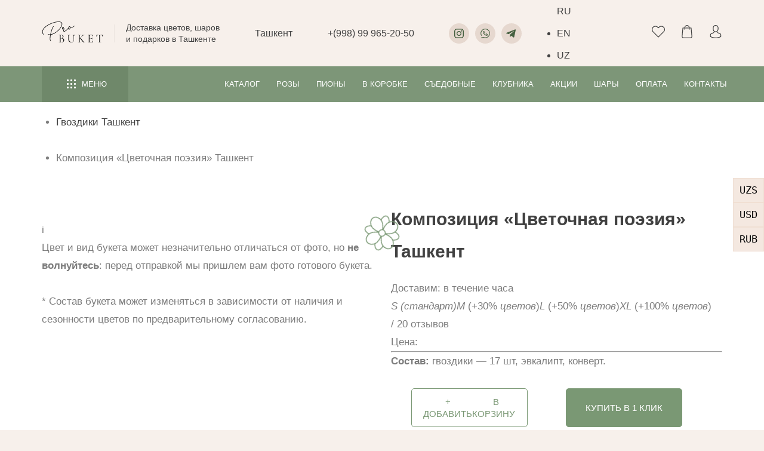

--- FILE ---
content_type: text/html; charset=UTF-8
request_url: https://pro-buket.uz/c/gvozdiki/p/kompoziciya-cvetochnaya-poeziya/
body_size: 89837
content:
<!DOCTYPE html>
<html lang="ru" style="padding:0 !important;margin:0 !important;">
<head data-city="tashkent">
<script>
let initUrlTest = window.location.href;
	var tmpUrlTest = window.sessionStorage.getItem('initUrl');
	if(tmpUrlTest == null){window.sessionStorage.setItem('initUrl', initUrlTest);}
	else {initUrlTest = tmpUrlTest;}
document.cookie = encodeURIComponent("initUrl")+"="+encodeURIComponent(initUrlTest)+"; path=/;";
</script>

	<meta name="google-site-verification" content="6ERueAd94CsCi3dQjrpcWPCuNSS6-Fj4hJrnpoNWn-g" />
	<meta name="apple-mobile-web-app-capable" content="yes" /><meta name="apple-mobile-web-app-status-bar-style" content="default" />
	<meta name="viewport" content="width=device-width, initial-scale=1, maximum-scale=1.0" />
	<!--<meta name="viewport" content="width=420px, initial-scale=1.0, maximum-scale=1.0" />-->
	<meta http-equiv="content-type" content="text/html; charset=utf-8" />
	<meta name="author" content="pro-buket" />
	<meta name="facebook-domain-verification" content="f4bys08zowu9als05m82jy51m26khx" />
<meta data-city="tashkent" /><meta name="datatemp" content="2"><meta name="description" content="Композиция «Цветочная поэзия» с круглосуточной доставкой по Ташкенту от интернет-магазина PRO-BUKET ⭐ Свежайшие букеты в день заказа ⭐ Цены от 125000 сум. ➡️ Отзывы на сайте!" /><link data-name="c0" rel="canonical" href="https://pro-buket.uz/p/kompoziciya-cvetochnaya-poeziya/" /><meta property="og:title" content="1️⃣ Композиция «Цветочная поэзия» - заказать в Ташкент от PRO-BUKET" />
	<meta property="og:description" content="Композиция «Цветочная поэзия» с круглосуточной доставкой по Ташкент от интернет-магазина PRO-BUKET ⭐ Свежайшие букеты в день заказа ⭐ Цены от 125000 сум. ➡️ Отзывы на сайте!" />
	<meta property="og:url" content="https://pro-buket.uz/c/gvozdiki/p/kompoziciya-cvetochnaya-poeziya/" />
	<meta property="og:image" content="https://pro-buket.uz/wp-content/uploads/2022/08/IMG-0214.jpg" />
	<meta property="product:brand" content="ProBuket" />
	<meta property="product:availability" content="in stock" />
	<meta property="product:condition" content="new" />
	<meta property="product:price:amount" content="1" />
	<meta property="product:price:currency" content="UZS" />
	<meta property="product:retailer_item_id" content="201" />
	<meta property="product:item_group_id" content="gvozdiki" /><script type="application/ld+json">
{
  "@context":"https://schema.org",
  "@type":"Product",
  "productID":"facebook_tshirt_7962",
  "name":"1️⃣ Композиция «Цветочная поэзия» - заказать в Ташкент от PRO-BUKET",
  "description":"Композиция «Цветочная поэзия» с круглосуточной доставкой по Ташкент от интернет-магазина PRO-BUKET ⭐ Свежайшие букеты в день заказа ⭐ Цены от 125000 сум. ➡️ Отзывы на сайте!",
  "url":"https://pro-buket.uz/c/gvozdiki/p/kompoziciya-cvetochnaya-poeziya/",
  "image":"https://pro-buket.uz/wp-content/uploads/2022/08/IMG-0214.jpg",
  "brand":"ProBuket",
  "offers": [
    {
      "@type": "Offer",
      "price": "1",
      "priceCurrency": "UZS",
      "itemCondition": "https://schema.org/NewCondition",
      "availability": "https://schema.org/InStock"
    }
  ],
  "additionalProperty": [{
    "@type": "PropertyValue",
    "propertyID": "item_group_id",
    "value": "gvozdiki"
  }]
}
</script><script src="https://pro-buket.uz/wp-includes/js/jquery/jquery.min.js?ver=3.5.3" id="jquery-core-js"></script><title>1️⃣ Композиция «Цветочная поэзия» &#8212; заказать в Ташкенте от PRO-BUKET</title>
<meta name='robots' content='max-image-preview:large' />
	<style>img:is([sizes="auto" i], [sizes^="auto," i]) { contain-intrinsic-size: 3000px 1500px }</style>
	<style id='global-styles-inline-css'>
:root{--wp--preset--aspect-ratio--square: 1;--wp--preset--aspect-ratio--4-3: 4/3;--wp--preset--aspect-ratio--3-4: 3/4;--wp--preset--aspect-ratio--3-2: 3/2;--wp--preset--aspect-ratio--2-3: 2/3;--wp--preset--aspect-ratio--16-9: 16/9;--wp--preset--aspect-ratio--9-16: 9/16;--wp--preset--color--black: #000000;--wp--preset--color--cyan-bluish-gray: #abb8c3;--wp--preset--color--white: #ffffff;--wp--preset--color--pale-pink: #f78da7;--wp--preset--color--vivid-red: #cf2e2e;--wp--preset--color--luminous-vivid-orange: #ff6900;--wp--preset--color--luminous-vivid-amber: #fcb900;--wp--preset--color--light-green-cyan: #7bdcb5;--wp--preset--color--vivid-green-cyan: #00d084;--wp--preset--color--pale-cyan-blue: #8ed1fc;--wp--preset--color--vivid-cyan-blue: #0693e3;--wp--preset--color--vivid-purple: #9b51e0;--wp--preset--gradient--vivid-cyan-blue-to-vivid-purple: linear-gradient(135deg,rgba(6,147,227,1) 0%,rgb(155,81,224) 100%);--wp--preset--gradient--light-green-cyan-to-vivid-green-cyan: linear-gradient(135deg,rgb(122,220,180) 0%,rgb(0,208,130) 100%);--wp--preset--gradient--luminous-vivid-amber-to-luminous-vivid-orange: linear-gradient(135deg,rgba(252,185,0,1) 0%,rgba(255,105,0,1) 100%);--wp--preset--gradient--luminous-vivid-orange-to-vivid-red: linear-gradient(135deg,rgba(255,105,0,1) 0%,rgb(207,46,46) 100%);--wp--preset--gradient--very-light-gray-to-cyan-bluish-gray: linear-gradient(135deg,rgb(238,238,238) 0%,rgb(169,184,195) 100%);--wp--preset--gradient--cool-to-warm-spectrum: linear-gradient(135deg,rgb(74,234,220) 0%,rgb(151,120,209) 20%,rgb(207,42,186) 40%,rgb(238,44,130) 60%,rgb(251,105,98) 80%,rgb(254,248,76) 100%);--wp--preset--gradient--blush-light-purple: linear-gradient(135deg,rgb(255,206,236) 0%,rgb(152,150,240) 100%);--wp--preset--gradient--blush-bordeaux: linear-gradient(135deg,rgb(254,205,165) 0%,rgb(254,45,45) 50%,rgb(107,0,62) 100%);--wp--preset--gradient--luminous-dusk: linear-gradient(135deg,rgb(255,203,112) 0%,rgb(199,81,192) 50%,rgb(65,88,208) 100%);--wp--preset--gradient--pale-ocean: linear-gradient(135deg,rgb(255,245,203) 0%,rgb(182,227,212) 50%,rgb(51,167,181) 100%);--wp--preset--gradient--electric-grass: linear-gradient(135deg,rgb(202,248,128) 0%,rgb(113,206,126) 100%);--wp--preset--gradient--midnight: linear-gradient(135deg,rgb(2,3,129) 0%,rgb(40,116,252) 100%);--wp--preset--font-size--small: 13px;--wp--preset--font-size--medium: 20px;--wp--preset--font-size--large: 36px;--wp--preset--font-size--x-large: 42px;--wp--preset--font-family--inter: "Inter", sans-serif;--wp--preset--font-family--cardo: Cardo;--wp--preset--spacing--20: 0.44rem;--wp--preset--spacing--30: 0.67rem;--wp--preset--spacing--40: 1rem;--wp--preset--spacing--50: 1.5rem;--wp--preset--spacing--60: 2.25rem;--wp--preset--spacing--70: 3.38rem;--wp--preset--spacing--80: 5.06rem;--wp--preset--shadow--natural: 6px 6px 9px rgba(0, 0, 0, 0.2);--wp--preset--shadow--deep: 12px 12px 50px rgba(0, 0, 0, 0.4);--wp--preset--shadow--sharp: 6px 6px 0px rgba(0, 0, 0, 0.2);--wp--preset--shadow--outlined: 6px 6px 0px -3px rgba(255, 255, 255, 1), 6px 6px rgba(0, 0, 0, 1);--wp--preset--shadow--crisp: 6px 6px 0px rgba(0, 0, 0, 1);}:where(.is-layout-flex){gap: 0.5em;}:where(.is-layout-grid){gap: 0.5em;}body .is-layout-flex{display: flex;}.is-layout-flex{flex-wrap: wrap;align-items: center;}.is-layout-flex > :is(*, div){margin: 0;}body .is-layout-grid{display: grid;}.is-layout-grid > :is(*, div){margin: 0;}:where(.wp-block-columns.is-layout-flex){gap: 2em;}:where(.wp-block-columns.is-layout-grid){gap: 2em;}:where(.wp-block-post-template.is-layout-flex){gap: 1.25em;}:where(.wp-block-post-template.is-layout-grid){gap: 1.25em;}.has-black-color{color: var(--wp--preset--color--black) !important;}.has-cyan-bluish-gray-color{color: var(--wp--preset--color--cyan-bluish-gray) !important;}.has-white-color{color: var(--wp--preset--color--white) !important;}.has-pale-pink-color{color: var(--wp--preset--color--pale-pink) !important;}.has-vivid-red-color{color: var(--wp--preset--color--vivid-red) !important;}.has-luminous-vivid-orange-color{color: var(--wp--preset--color--luminous-vivid-orange) !important;}.has-luminous-vivid-amber-color{color: var(--wp--preset--color--luminous-vivid-amber) !important;}.has-light-green-cyan-color{color: var(--wp--preset--color--light-green-cyan) !important;}.has-vivid-green-cyan-color{color: var(--wp--preset--color--vivid-green-cyan) !important;}.has-pale-cyan-blue-color{color: var(--wp--preset--color--pale-cyan-blue) !important;}.has-vivid-cyan-blue-color{color: var(--wp--preset--color--vivid-cyan-blue) !important;}.has-vivid-purple-color{color: var(--wp--preset--color--vivid-purple) !important;}.has-black-background-color{background-color: var(--wp--preset--color--black) !important;}.has-cyan-bluish-gray-background-color{background-color: var(--wp--preset--color--cyan-bluish-gray) !important;}.has-white-background-color{background-color: var(--wp--preset--color--white) !important;}.has-pale-pink-background-color{background-color: var(--wp--preset--color--pale-pink) !important;}.has-vivid-red-background-color{background-color: var(--wp--preset--color--vivid-red) !important;}.has-luminous-vivid-orange-background-color{background-color: var(--wp--preset--color--luminous-vivid-orange) !important;}.has-luminous-vivid-amber-background-color{background-color: var(--wp--preset--color--luminous-vivid-amber) !important;}.has-light-green-cyan-background-color{background-color: var(--wp--preset--color--light-green-cyan) !important;}.has-vivid-green-cyan-background-color{background-color: var(--wp--preset--color--vivid-green-cyan) !important;}.has-pale-cyan-blue-background-color{background-color: var(--wp--preset--color--pale-cyan-blue) !important;}.has-vivid-cyan-blue-background-color{background-color: var(--wp--preset--color--vivid-cyan-blue) !important;}.has-vivid-purple-background-color{background-color: var(--wp--preset--color--vivid-purple) !important;}.has-black-border-color{border-color: var(--wp--preset--color--black) !important;}.has-cyan-bluish-gray-border-color{border-color: var(--wp--preset--color--cyan-bluish-gray) !important;}.has-white-border-color{border-color: var(--wp--preset--color--white) !important;}.has-pale-pink-border-color{border-color: var(--wp--preset--color--pale-pink) !important;}.has-vivid-red-border-color{border-color: var(--wp--preset--color--vivid-red) !important;}.has-luminous-vivid-orange-border-color{border-color: var(--wp--preset--color--luminous-vivid-orange) !important;}.has-luminous-vivid-amber-border-color{border-color: var(--wp--preset--color--luminous-vivid-amber) !important;}.has-light-green-cyan-border-color{border-color: var(--wp--preset--color--light-green-cyan) !important;}.has-vivid-green-cyan-border-color{border-color: var(--wp--preset--color--vivid-green-cyan) !important;}.has-pale-cyan-blue-border-color{border-color: var(--wp--preset--color--pale-cyan-blue) !important;}.has-vivid-cyan-blue-border-color{border-color: var(--wp--preset--color--vivid-cyan-blue) !important;}.has-vivid-purple-border-color{border-color: var(--wp--preset--color--vivid-purple) !important;}.has-vivid-cyan-blue-to-vivid-purple-gradient-background{background: var(--wp--preset--gradient--vivid-cyan-blue-to-vivid-purple) !important;}.has-light-green-cyan-to-vivid-green-cyan-gradient-background{background: var(--wp--preset--gradient--light-green-cyan-to-vivid-green-cyan) !important;}.has-luminous-vivid-amber-to-luminous-vivid-orange-gradient-background{background: var(--wp--preset--gradient--luminous-vivid-amber-to-luminous-vivid-orange) !important;}.has-luminous-vivid-orange-to-vivid-red-gradient-background{background: var(--wp--preset--gradient--luminous-vivid-orange-to-vivid-red) !important;}.has-very-light-gray-to-cyan-bluish-gray-gradient-background{background: var(--wp--preset--gradient--very-light-gray-to-cyan-bluish-gray) !important;}.has-cool-to-warm-spectrum-gradient-background{background: var(--wp--preset--gradient--cool-to-warm-spectrum) !important;}.has-blush-light-purple-gradient-background{background: var(--wp--preset--gradient--blush-light-purple) !important;}.has-blush-bordeaux-gradient-background{background: var(--wp--preset--gradient--blush-bordeaux) !important;}.has-luminous-dusk-gradient-background{background: var(--wp--preset--gradient--luminous-dusk) !important;}.has-pale-ocean-gradient-background{background: var(--wp--preset--gradient--pale-ocean) !important;}.has-electric-grass-gradient-background{background: var(--wp--preset--gradient--electric-grass) !important;}.has-midnight-gradient-background{background: var(--wp--preset--gradient--midnight) !important;}.has-small-font-size{font-size: var(--wp--preset--font-size--small) !important;}.has-medium-font-size{font-size: var(--wp--preset--font-size--medium) !important;}.has-large-font-size{font-size: var(--wp--preset--font-size--large) !important;}.has-x-large-font-size{font-size: var(--wp--preset--font-size--x-large) !important;}
:where(.wp-block-post-template.is-layout-flex){gap: 1.25em;}:where(.wp-block-post-template.is-layout-grid){gap: 1.25em;}
:where(.wp-block-columns.is-layout-flex){gap: 2em;}:where(.wp-block-columns.is-layout-grid){gap: 2em;}
:root :where(.wp-block-pullquote){font-size: 1.5em;line-height: 1.6;}
</style>
<link rel='stylesheet' id='robokassa_payment_podeli-css' href='https://pro-buket.uz/wp-content/plugins/robokassa/assets/css/payment_styles.css' media='all' />
<style id='woocommerce-inline-inline-css'>
.woocommerce form .form-row .required { visibility: visible; }
</style>
<link rel='stylesheet' id='weglot-css-css' href='https://pro-buket.uz/wp-content/plugins/weglot/dist/css/front-css.css' media='all' />
<link rel='stylesheet' id='new-flag-css-css' href='https://pro-buket.uz/wp-content/plugins/weglot/app/styles/new-flags.css' media='all' />
<link rel='stylesheet' id='brands-styles-css' href='https://pro-buket.uz/wp-content/plugins/woocommerce/assets/css/brands.css' media='all' />
<script id="woocommerce-google-analytics-integration-gtag-js-after">
/* Google Analytics for WooCommerce (gtag.js) */
					window.dataLayer = window.dataLayer || [];
					function gtag(){dataLayer.push(arguments);}
					// Set up default consent state.
					for ( const mode of [{"analytics_storage":"denied","ad_storage":"denied","ad_user_data":"denied","ad_personalization":"denied","region":["AT","BE","BG","HR","CY","CZ","DK","EE","FI","FR","DE","GR","HU","IS","IE","IT","LV","LI","LT","LU","MT","NL","NO","PL","PT","RO","SK","SI","ES","SE","GB","CH"]}] || [] ) {
						gtag( "consent", "default", { "wait_for_update": 500, ...mode } );
					}
					gtag("js", new Date());
					gtag("set", "developer_id.dOGY3NW", true);
					gtag("config", "UA-208649454-1", {"track_404":true,"allow_google_signals":true,"logged_in":false,"linker":{"domains":[],"allow_incoming":false},"custom_map":{"dimension1":"logged_in"}});
</script>
<script defer src="https://pro-buket.uz/wp-content/plugins/robokassa/assets/js/payment_widget.js" id="robokassa_payment_admin_config-js"></script>
<script defer src="https://pro-buket.uz/wp-content/plugins/weglot/dist/front-js.js" id="wp-weglot-js-js"></script>


<link rel="alternate" href="https://pro-buket.uz/c/gvozdiki/p/kompoziciya-cvetochnaya-poeziya/" hreflang="ru"/>
<link rel="alternate" href="https://pro-buket.uz/en/c/gvozdiki/p/kompoziciya-cvetochnaya-poeziya/" hreflang="en"/>
<link rel="alternate" href="https://pro-buket.uz/uz/c/gvozdiki/p/kompoziciya-cvetochnaya-poeziya/" hreflang="uz"/>
	<noscript><style>.woocommerce-product-gallery{ opacity: 1 !important; }</style></noscript>
	<style class='wp-fonts-local'>
@font-face{font-family:Inter;font-style:normal;font-weight:300 900;font-display:fallback;src:url('https://pro-buket.uz/wp-content/plugins/woocommerce/assets/fonts/Inter-VariableFont_slnt,wght.woff2') format('woff2');font-stretch:normal;}
@font-face{font-family:Cardo;font-style:normal;font-weight:400;font-display:fallback;src:url('https://pro-buket.uz/wp-content/plugins/woocommerce/assets/fonts/cardo_normal_400.woff2') format('woff2');}
</style>
<script defer src="https://pro-buket.uz/wp-content/themes/twentynineteen/js/jquery-all-min-compl.js?ver=10.024" id="jquery-all-js"></script><style>
#map .dg-error-message {display:none !important;}
#smush-image-bar-toggle {display:none !important;}
html:not(#_#_#_#_#_#_#_#_),
html,html body {overflow-x:hidden;position:relative;width:100%;min-height:100vh;min-width:300px;padding:0 !important;margin:0 !important;background:#f7f0eb;}
html #wpadminbar {position:fixed;top:0 !important;left:0 !important;bottom:auto !important;width:100%;}
@viewport {user-zoom:fixed;}*{padding:0;margin:0;-webkit-appearance:none;-webkit-tap-highlight-color:rgba(255,255,255, 0);-webkit-tap-highlight-color: transparent;}label{cursor:pointer;}textarea{resize:none;}a,button,input,textarea{outline:none;}:focus{outline:none;}
button::-moz-focus-inner{padding:0;border:0;}img{max-width:100%;width:auto;height:auto;vertical-align:top;}a,img{border:0;}
a{outline:none;color:#414141;text-decoration:none;-moz-transition:all 200ms ease 0ms;-webkit-transition:all 200ms ease 0ms;transition:all 200ms ease 0ms;}
a:hover,a:active{color:#414141;text-decoration:none;}b,strong{font-weight:bold;}
body {color:#7c7c7c;font:17px 'Gilroy',sans-serif;line-height:30px;text-align:center;background:#f7f0eb;}
.hide-bl {position:absolute;top:0;left:-200%;overflow:hidden;width:0;height:0;z-index:-1;opacity:0;}

.cart-chk-products {display:none !important;}

::-moz-placeholder {opacity:1;color:#727272;}
::-webkit-input-placeholder {opacity:1;color:#727272;}

.filter-box .fl-row {overflow:visible;}
.filter-box .col {opacity:0;}

table {width:100%;border-spacing:0;box-sizing:border-box;}
iframe {border:none;background:transparent;}

body .gt_switcher-popup.glink {display:block !important;width:60px;}
body .gt_white_content .gt_languages {overflow:hidden !important;display:block !important;max-height:400px !important;}
body .gt_white_content a {display:flex;align-items:center;padding:5px 0;}
body .gt_white_content a:last-child {border:none;}
body .gt_white_content a.glink img {width:42px;margin:0 10px 0;}
body .gt_container--vypoca a.glink span {line-height:1.2;margin:0 !important;}
@media screen and (max-width: 720px) {
	body .gt_switcher_wrapper {right:10px !important;bottom:65px !important;}

	.country-selector.weglot-default {right:-1px !important;bottom:60px !important;}
}

.pay-arrnav {position:fixed;z-index:100;top:50%;right:0;list-style:none;transform:translateY(-50%);}
.pay-arrnav--btn {cursor:pointer;display:block;color:#000;white-space:nowrap;padding:4px 10px;border:solid 1px #f0dfd3;background:#f4e8e0;}
.pay-arrnav--btn.active {cursor:default;border-color:#aed5a6;background:#aed5a6;}
.pay_arr {display:none;}
.pay-arrnav.load::after,
.pay-arrnav.error::after {content:' ';position:absolute;z-index:20;top:0;left:0;width:100%;height:100%;}
.pay-arrnav.load {opacity:0.7;}
.pay-arrnav.load::after {background:rgba(255,255,255, 0.5);}
.pay-arrnav.error {color:red;}
.pay-arrnav.error::after {background:rgba(255,0,0, 0.5);}

.tmp-bot-wrap {position:relative;}
.tmp-bot-wrap .tmp-bot-link {position:absolute;left:-100%;top:0;opacity:0;z-index:-1;transition:none !important;}
.tmp-bot-wrap .tmp-bot-btn {cursor:pointer;transition:none !important;}
.tmp-bot-wrap .tmp-bot-link.js-bot-show {position:relative;left:0;opacity:1;z-index:1;}
body .tmp-bot-wrap .tmp-bot-link.js-bot-show + .tmp-bot-btn {display:none !important;}
.active-bot--captcha {
	opacity:0;position:absolute;z-index:-1;left:-100%;top:0;
	display:flex;min-width:240px;color:#000;font-size:16px;line-height:1.3;
	text-align:left;align-items:center;justify-content:center;
	padding:8px 12px;margin:-5px 0 0 0;background:#fff;border-radius:5px;
	box-shadow:0 0 3px rgba(0,0,0, 0.1);box-sizing:border-box;transform:translateX(-50%);
}
.active-bot--captcha label {display:block;width:100%;white-space:nowrap;padding:0 14px 0 0;box-sizing:border-box;}
.active-bot--captcha strong {display:block;}
.active-bot--captcha input[type="text"] {width:100%;max-width:60px;min-width:60px;height:36px;text-align:center;padding:0;}
.active-bot--captcha .s-sbm {cursor:pointer;min-width:73px;width:100%;height:50px;color:#fff;font-size:15px;text-align:center;text-transform:uppercase;border:none;background:#7a9874;border-radius:3px;}
.active-bot--captcha.show {z-index:100000;opacity:1;}
.active-bot--captcha.active span input {border-color:#456040;}

#post-6161 h5 a {color:#7d9678;}
#post-6161 h5 a:hover,
#post-6161 h5 a:active {color:#000;}

#page-lds,
body .vlalert {overflow:visible;width:100%;height:0;max-height:0;}

@keyframes lds-dual-ring{0%{transform:rotate(0deg);}100%{transform:rotate(360deg);}}
.lds-dual-ring {position:fixed;top:50%;left:50%;z-index:100000;display:block;transform:translateX(-50%) translateY(-50%);}
.lds-dual-ring svg {width:60px;height:60px;animation:lds-dual-ring 1.2s linear infinite;}

#checkout-cart {opacity:0;position:fixed;top:0;left:-600px;z-index:101;overflow:hidden;width:0;height:100%;background:#fff;box-shadow:0 0 5px rgba(0,0,0, 0.3);transition:right 200ms ease 0ms;}
#checkout-cart svg {width:26px;height:26px;}
.order-subtotal--shipp.hide {display:none !important;}
.order-subtotal--itog.hide {display:none !important;}

.catalog-row .woocommerce-info {margin-left:auto !important;margin-right:auto !important;}
.woocommerce-widget-layered-nav-dropdown .select2-container {display:none !important;}
.woocommerce-checkout-review-order {position:relative;z-index:1;}

.area-presents.bg0 {background:#f8f4f1 !important;}
.area-presents.bg1 {background-color:#e6efe4 !important;}
.area-presents.bg2 {background:#fff !important;}
.area-catalog-home {background-color:#fff !important;}
.area-banners {background-color:#fff !important;}

#payment .payment_box.payment_method_all{display:none;}.area-checkout .payment_methods {display:block !important;}.payment_method_rbspayment img,.payment_box.payment_method_cod p {display:none !important;padding:0 !important;}
.url-inp-hidden {position:absolute;z-index:-1;opacity:0;width:0 !important;}
.form-row.hidden {display:none;}
@media screen and (min-width: 1100px) {
	.bingc-phone-button,
	.binotel-fix {bottom:6% !important;left:35px !important;}
	.btn-call-new2 {bottom:6% !important;}
}
@media screen and (max-width: 1100px) {
	.bingc-phone-button,.binotel-fix {bottom:-200px !important;left:0px !important;}
	body.scroll .bingc-phone-button,.binotel-fix {bottom:64px !important;}
}
@media screen and (max-width: 860px) {
	html #wpadminbar {display:none !important;}
	.vl-binotel-btn {margin-bottom:3px !important;margin-left:12px !important;}
}

.wc_payment_methods img {width:auto;height:24px;vertical-align:middle;}
.wc_payment_methods img.h40 {height:30px;max-width:120px;}
.area-checkout .payment_methods input[type='checkbox'] + label:before,
.area-checkout .payment_methods input[type='radio'] + label:before {top:50% !important;transform:translateY(-50%) !important;}

.page-width,
.site-footer {display:block !important;}
.woocommerce-billing-fields .wooccm-field-email,
#tab-all .pr-bl .btns-row div.desktop-bl,
#area-checkout-page + .area-kbuketu .btns-row div.desktop-bl,
.site-preloader {display:none !important;}

*[class^=tablet-],
*[class^=mobile-] {display:none;}
.footer-box .site-nav .mobile-bl {display:block !important;}
.row {display:flex;}
.fl-row {display:flex;margin:0 -15px;}
.col {width:100%;padding:0 15px;-moz-box-sizing:border-box;-webkit-box-sizing:border-box;box-sizing:border-box;}

.js-btns-row {flex-wrap:wrap;}
.js-btns-hide {display:none;}
.js-btns-row .col {width:auto;}

.screen-reader-text,
.pswp {display:none !important;}
.checkbox.screen-reader-text {position:relative !important;clip:auto !important;-webkit-clip-path:inset(0%) !important;display:inline-block !important;width:auto !important;height:auto !important;padding-top:1px !important;margin:0 !important;}

.page-width {position:relative;overflow:hidden;width:100%;min-height:100vh;margin:0 auto;background:#f7f0eb;filter:none !important;-webkit-filter:none !important;transform:none !important;}
.page-bl,
.woocommerce-message {min-width:260px;max-width:1140px;width:auto;text-align:left;padding:0 30px;margin:0 auto;}
.woocommerce-message {text-align:center;}

#order_review button#place_order {white-space:nowrap;}

.area-quiz-new {min-height:403px;}
.quiz-new {display:none;}

.btn,
.review-form .submit,
.btn-place-order,
.search-submit,
.search-sbm {cursor:pointer;position:relative;display:flex;width:195px;min-height:65px;color:#fff;font:15px 'Gilroy',sans-serif;line-height:20px;text-transform:uppercase;align-items:center;justify-content:center;text-align:center;vertical-align:top;padding:10px 20px;margin:0 0 30px 0;border:solid 1px #7a9874;background:#7a9874;border-radius:5px;transition:all 200ms ease 0ms;box-sizing:border-box;}
.btn-place-order {width:auto;}
.btn:hover,
.btn:active,
.btn.active,
.review-form .submit:hover,
.review-form .submit:active,
.btn-place-order:hover,
.btn-place-order:active,
.search-submit:hover,
.search-submit:active,
.search-sbm:hover,
.search-sbm:active {color:#fff;border-color:#7a9874;background:#7a9874;}

.btn--wht {color:#7a9874;background:transparent;}
.btn--wht path {transition:fill 200ms ease 0ms;}
.btn--wht-active {color:#fff;background:#7a9874;}
.btn--wht-active path {fill:#fff;}
.btn--wapp::before,
.btn--wapp svg {position:relative;top:-1px;display:inline-block;width:16px;height:16px;vertical-align:middle;margin-right:5px;}
.btn--wapp::before {content:' ';background:url(images/whatsapp.svg?v=1) no-repeat center center;background-size:100%;}

.btn-h {
	cursor:pointer;position:relative;
	display:flex;width:auto;min-height:26px;color:#fff;font:12px 'Gilroy',sans-serif;line-height:14px;text-transform:uppercase;
	align-items:center;justify-content:center;text-align:center;vertical-align:top;
	padding:6px 15px 4px 15px;margin:0;border:solid 1px #7a9874;background:#7a9874;
	border-radius:0;transition:all 200ms ease 0ms;box-sizing:border-box;
}
.btn-h:hover,
.btn-h:active{color:#fff;border-color:#7a9874;background:#7a9874;}

.btn-load {
	cursor:pointer;position:relative;
	display:flex;width:195px;min-height:65px;color:#7a9874;font:15px 'Gilroy',sans-serif;line-height:20px;text-transform:uppercase;
	align-items:center;justify-content:center;text-align:center;vertical-align:top;
	padding:10px 20px;margin:0 auto 30px auto;border:solid 1px #7a9874;background:transparent;
	border-radius:5px;transition:all 200ms ease 0ms;box-sizing:border-box;
}
.btn-load:hover,
.btn-load:active{color:#fff;background:#7a9874;}

.btns-more {text-align:center;padding:0 0 20px 0;}


.pr-chk {position:relative;}
.pr-chk .i-info {position:relative;top:0;left:0;width:20px;height:20px;color:#f7f0eb;font-size:16px;line-height:1;padding:0;margin-left:10px;background:#7a9874;}
.pr-chk .i-info-txt {left:auto;right:0;padding:10px 17px;border:solid 1px #dadada;background:#fff;}
.pr-chk .i-info-txt::before {display:none;}
.pr-chk .i-info-txt p {padding:0 !important;}
.pr-chk .i-info-txt a {color:#7a9874;text-decoration:none;border-bottom:dashed 1px #7a9874;}
.pr-chk .i-info-txt a:hover,
.pr-chk .i-info-txt a:active {border-color:transparent;}
.pr-chk .i-info-txt .cansel {position:absolute;top:4px;right:4px;bottom:auto;left:auto;}
.pr-chk__alert {display:block;color:#c55f5f;font-size:90%;}
.pr-chk__alert i {display:block;font-style:normal;}
.pr-chk__alert i:nth-child(2) {display:none;}
.pr-chk__alert.on i {display:none;}
.pr-chk__alert.on i:nth-child(2) {display:block;}

@media screen and (min-width:1100px) {
	body .catalog-nav-area {position:fixed;width:100%;}
	body #sw-presents .swiper-wrapper {justify-content:flex-start !important;}
}
@media screen and (max-width: 860px) {
	.cart-chk-products .col:first-child .pr-chk .i-info-txt {transform:translateX(50%);margin-right:12px;}
	.cart-chk-products .col:last-child .pr-chk .i-info-txt {transform:translateX(50%);margin-right:12px;}
}

.site-header {position:fixed;top:0;left:0;z-index:100;overflow:visible;width:100%;height:130px;color:#414141;font-size:16px;line-height:20px;background:#f7f0eb;}
	.site-header .logo-wrap {display:flex;align-items:center;}
	.site-header .slogan {margin-left:30px;}
	.logo-wrap {-moz-user-select:none;-webkit-user-select:none;user-select:none;}
	.logo {display:inline-block;min-width:103px;overflow:hidden;color:transparent;text-decoration:none;vertical-align:top;}

	.head-main .fl-row {min-height:70px;align-items:center;justify-content:space-between;}
	.head-main .col {width:auto;}

	.head-nav {background:#7d9678 url(https://pro-buket.uz/wp-content/themes/twentynineteen/images/page-bg.png?v=1) center top;}
	.head-nav .fl-row {min-height:60px;align-items:center;justify-content:space-between;}
	.head-nav .col {width:auto;}

	.slogan {position:relative;min-width:150px;font-size:14px;line-height:19px;padding:0 0 0 8px;}
	.slogan::before {content:' ';position:absolute;top:50%;left:-12px;width:1px;height:30px;margin:-15px 0 0 0;background:#ebe4df;}
	.slogan p {padding:0 !important;}

	.sity-nav {position:relative;}
	.sity-nav ul {display:none;box-shadow:0 10px 20px rgb(116 116 116 / 10%);z-index:100;position:absolute;top:45px;left:-15px;list-style:none;padding:6px 15px;margin:0;background:#fff;border-radius:3px;min-width:90px;}
	.sity-nav ul a:hover{color:#e2a178;}
	.sity-nav ul:before{content:'';position:absolute;left:50%;top:-20px;margin-left:-5px;border:10px solid transparent; border-bottom:10px solid #fff;}
	.sity-nav ul li {white-space:nowrap;}
	.sity-nav .current {display:none;}
	.sity-nav:hover ul,
	.sity-nav:active ul {display:block;}
	.sity-name {cursor:pointer;position:relative;display:inline-block;vertical-align:top;padding:15px 20px 15px 0;}
	.sity-name::after {content:' ';position:absolute;top:50%;right:0;width:10px;height:10px;margin:-5px 0 0 0;background:url(https://pro-buket.uz/wp-content/themes/twentynineteen/images/arr-down.svg?v=1) no-repeat center center;background-size:cover;}

	.mob-nav-wrap {overflow:visible;height:0;}
	.mob-nav-wrap .sity-nav {color:#000;font-size:16px;font-weight:600;line-height:22px;padding:0 0 10px 0;}
	.mob-nav-wrap .sity-name {display:block;padding:8px 30px 8px 0;margin:0;}
	.mob-nav-wrap .sity-name:after {margin-top:-5px;}
	.mob-nav-wrap .sity-nav ul {position:relative;top:0;left:0;min-width:0;padding:0;background:transparent;box-shadow:none;border-radius:0;}
	.mob-nav-wrap .sity-nav ul:before {display:none;}
	.mob-nav-wrap .sity-nav ul a {display:block;padding:8px 30px 8px 20px;}
	.mob-nav-wrap .sity-nav:hover ul,
	.mob-nav-wrap .sity-nav:active ul {display:none;}
	.mob-nav-wrap .sity-nav.open ul {display:block !important;}
	.mob-nav-wrap .sity-nav.open .sity-name:after {transform:scale(1,-1);}

	.tel-bl {display:flex;font-weight:500;white-space:nowrap;margin:0 -15px;}
	.tel-bl p {padding:0 15px !important;}

	.soc-nav {display:flex;list-style:none;margin:0 -5px !important;}
	.soc-nav li {padding:0 5px !important;}
	.soc-nav a,
	.soc-nav span {cursor:pointer;display:flex;min-width:34px;width:34px;height:34px;align-items:center;justify-content:center;background:#e6d8cf;border-radius:100%;}
	.soc-nav img,
	.soc-nav svg {width:auto;height:auto;max-width:16px;max-height:16px;transition:all 200ms ease 0ms;}
	.soc-nav a:hover,
	.soc-nav a:active {background-color:#6f886a;}
	.soc-nav a:hover path,
	.soc-nav a:active path {fill:#fff;}
	.soc-nav a:hover img,
	.soc-nav a:active img {filter:brightness(10);}

	.search-btn {cursor:pointer;display:inline-block;width:20px;height:20px;vertical-align:top;background:url(https://pro-buket.uz/wp-content/themes/twentynineteen/images/icon-search.svg?v=1) no-repeat center center;background-size:cover;}

	.user-nav {display:flex;align-items:center;list-style:none;margin:0 -13px !important;}
	.user-nav li {padding:0 13px;}
	.user-nav a {position:relative;display:inline-block;width:22px;vertical-align:top;}
	.user-nav i {position:absolute;right:-4px;bottom:-3px;display:flex;width:14px;height:14px;color:#6f886a;font-size:9px;font-style:normal;line-height:1;align-items:center;justify-content:center;background:#e6d8cf;border-radius:100%;}
	.user-nav img,
	.user-nav svg {width:22px;height:22px;}
	.user-nav .cart-total {opacity:0;color:#000;top:0;left:0;right:auto;bottom:auto;width:100%;height:100%;font-size:10px;padding:1px 0 0 0;background:transparent;border-radius:0;}
	.user-nav .amount {position:absolute;top:100%;left:50%;color:#fff;margin:-3px 0 0 0;padding:3px 2px 2px 2px;background:#C55F5F;transform:translateX(-50%);border-radius:2px;}
	.user-nav .cart-total.show {opacity:1;}

	.cat-sbm {cursor:pointer;display:flex;width:145px;height:60px;color:#fff;font-size:13px;font-weight:500;line-height:14px;text-transform:uppercase;align-items:center;justify-content:center;padding:0 0 0 6px;background:#6f886a;box-sizing:border-box;}
	.cat-sbm .icon {position:relative;top:1px;display:flex;width:18px;height:18px;flex-wrap:wrap;padding:0 7px 0 0;}
	.cat-sbm .icon i {display:block;position:relative;overflow:hidden;width:3px;height:3px;margin:0 3px 3px 0;background:#fff;border-radius:100%;}
	.cat-sbm:hover,
	body.show-cat .cat-sbm {color:#728a6d;background:#eee2da;}
	.cat-sbm:hover .icon i,
	body.show-cat .cat-sbm .icon i {background:#728a6d;}

	.site-nav {display:flex;font-size:13px;font-weight:500;line-height:16px;text-transform:uppercase;align-items:center;justify-content:flex-end;list-style:none;margin:0 -22px !important;}
	.site-nav li {position:relative;padding:0 !important;}
	.site-nav li::before {opacity:0;content:' ';position:absolute;top:50%;left:50%;width:100%;height:53px;background:url(https://pro-buket.uz/wp-content/themes/twentynineteen/images/nav-circle.svg?v=1) no-repeat center center;transform:translate(-50%, -50%);background-size:100% 100%;}
	.site-nav a,.site-nav span {position:relative;display:inline-block;color:#fff;text-align:center;vertical-align:top;padding:18px 14px;}
	.site-nav li:hover::before {opacity:1;}
	.site-nav li .sub-menu{max-height:0;overflow:hidden;position:absolute;top:61px;left:0;min-width:290px;-webkit-transition:0.5s;-o-transition:0.5s;transition:0.5s;background:#fff;list-style:none;}
	.site-nav li .sub-menu a,.site-nav li .sub-menu span{color:#414141;font-weight:600;line-height:22px;text-transform:uppercase;}
	.site-nav li:hover .sub-menu{max-height:1000px;padding:10px 0;border:solid 1px #eee;border-top:none;}
	.site-nav .sub-menu li:before {display:none;}
	.catalog-nav-wrap {min-height:100vh;padding:0;}
	.catalog-nav-wrap::before {display:none;content:' ';position:fixed;top:0;left:0;width:100%;min-height:100vh;padding:0 0 20px 0;background:rgba(0,0,0, 0.1);box-sizing:border-box;}
	.catalog-nav {position:relative;text-align:left;list-style:none;margin:0 !important;}
	.catalog-nav li {position:relative;white-space:nowrap;}
	.catalog-nav .cat-sbm {position:absolute;top:0;right:0;}
	.catalog-nav a,.catalog-nav .not-active {display:block;color:#414141;padding:8px 30px 8px 15px;}
	.catalog-nav a:hover,
	.catalog-nav a:active,
	.catalog-nav .active a {color:#e2a178;}
	.catalog-nav sup {color:#e2a178;font-size:10px;}
	.catalog-nav .sub-menu {position:absolute;opacity:0;z-index:-1;width:100%;list-style:none;margin:0 !important;}

	.catalog-nav .sub-nav-btn {cursor:pointer;content:' ';position:absolute;top:50%;right:0;width:28px;height:28px;margin:-14px 0 0 0;transition:opacity 200ms ease 0ms;box-sizing:border-box;}
	.catalog-nav .sub-nav-btn::before,
	.catalog-nav .sub-nav-btn::after {content:' ';position:absolute;top:0;left:0;width:100%;height:100%;background:url(https://pro-buket.uz/wp-content/themes/twentynineteen/images/arr-down.svg?v=1) no-repeat center center;background-size:8px auto;transform:rotate(-90deg);}
	.catalog-nav .sub-nav-btn::after {opacity:0;background-image:url(https://pro-buket.uz/wp-content/themes/twentynineteen/images/arr-down-act.svg?v=1);}
	.catalog-nav .menu-item-has-children:hover .sub-nav-btn::before,
	.catalog-nav .menu-item-has-children:active .sub-nav-btn::before,
	.catalog-nav .menu-item-has-children.active .sub-nav-btn::before {opacity:0;}
	.catalog-nav .menu-item-has-children:hover .sub-nav-btn::after,
	.catalog-nav .menu-item-has-children:active .sub-nav-btn::after,
	.catalog-nav .menu-item-has-children.active .sub-nav-btn::after {opacity:1;}
	.catalog-nav .sub-menu {opacity:0;position:absolute;top:0;left:-200%;width:0 !important;height:0 !important;padding:0 !important;margin:0 !important;}

	.nav-bl,
	.nav-bl-sub {top:0;min-width:241px;max-width:391px;box-sizing:border-box;}
	.nav-bl {position:relative;display:inline-block;vertical-align:top;padding:15px;border-left:none !important}
	.nav-bl-sub {position:absolute;left:0;overflow:hidden;height:0;}
	.nav-bl-sub.show {overflow:visible;height:auto;padding:15px;}
	.nav-bl::before,.nav-bl-sub::before {content:' ';position:absolute;top:0;left:0;width:100%;height:100%;background:#fff;box-shadow:0 0 1px rgba(0,0,0, 0.1);}

	.catalog-nav-area {position:relative;z-index:200;overflow:hidden;height:0;font-size:16px;font-weight:600;line-height:22px;text-transform:uppercase;}
	.catalog-nav-area .scroll-pane {position:relative;overflow:hidden;max-height:385px;}
	.catalog-nav-area .jspHorizontalBar {display:none;}
	.nav-bl-wrap .nav-bl-sub {margin-left:1px;}

	.hover-nav-bl {z-index:1;}

	body.show-cat .catalog-nav-area {overflow:visible;}
	body.show-cat .catalog-nav-wrap::before {display:block;}

	.back-link {cursor:pointer;position:relative;display:flex !important;width:100%;height:60px;color:#1e1e1e;font-size:15px;font-weight:600;align-items:center;padding:0 0 0 56px !important;background:#fff;box-sizing:border-box;}
	.back-link::before {content:' ';position:absolute;top:50%;left:20px;width:16px;height:28px;margin:-14px 0 0 0;background:url(https://pro-buket.uz/wp-content/themes/twentynineteen/images/back-link.svg?v=1);background-position:50% 50%;background-repeat:no-repeat;speak:none;transform:rotate(90deg);}
	.catalog-nav-area .back-link {display:none !important;}

	.mobile-plashka {position:fixed;z-index:200;left:0;bottom:0;display:none;width:100%;background:#fff;transform:translateY(0%);transition:transform ease .3s;box-shadow:0 -2px 2px rgba(0,0,0, 0.1);}
	body.home .mobile-plashka {transform:translateY(100%);}
	.mobile-plashka.mp-active {transform:translateY(0%) !important;transition:none !important;}
	.mobile-plashka .fl-row {max-width:380px;margin:0 auto;}
	.mobile-plashka .col {cursor:pointer;min-height:60px;color:#000;font-size:12px;line-height:1;text-decoration:none;text-align:center;padding:11px 0 0 0;}
	.mobile-plashka .icon {display:flex;position:relative;width:26px;height:26px;align-items:center;justify-content:center;margin:0 auto;}
	.mobile-plashka .total {position:absolute;right:-2px;top:-2px;display:flex;width:14px;height:14px;color:#fff;font-size:9px;font-style:normal;line-height:1;align-items:center;justify-content:center;background:#c55f5f;border-radius:100%;}
	.mobile-plashka img,
	.mobile-plashka svg {width:auto;height:auto;max-width:18px;max-height:18px;}
	.mobile-plashka .icon--wapp {position:relative;top:-1px;display:flex;width:30px;height:30px;align-items:center;justify-content:center;padding:0;margin:-4px auto 0 auto;background:#48a91f;border-radius:100%;}
	.mobile-plashka .icon--wapp svg {max-width:18px;max-height:18px;}
	.mobile-plashka .icon--wapp path {fill:#fff;}
	.mobile-plashka .icon--tg {position:relative;top:-1px;display:flex;width:30px;height:30px;align-items:center;justify-content:center;padding:0;margin:-4px auto 0 auto;background:#2ba6e1;border-radius:100%;}
	.mobile-plashka .icon--tg svg {max-width:16px;max-height:16px;}
	.mobile-plashka .icon--tg path {fill:#fff;}
	.mobile-plashka *{outline:none;-webkit-appearance:none;-webkit-tap-highlight-color:rgba(255,255,255, 0);-webkit-tap-highlight-color:transparent;}
	.mobile-plashka .prds-total {opacity:0;color:#000;top:0;left:0;right:auto;bottom:auto;width:100%;height:100%;font-size:10px;background:transparent;border-radius:0;}
	.mobile-plashka .count {position:absolute;right:-2px;top:-2px;display:flex;width:14px;height:14px;color:#fff;font-size:9px;font-style:normal;line-height:1;align-items:center;justify-content:center;background:#c55f5f;border-radius:100%;}
	.mobile-plashka .amount {position:absolute;top:100%;left:50%;color:#fff;margin:-2px 0 0 0;padding:3px 3px 2px 3px;background:#C55F5F;transform:translateX(-50%);border-radius:2px;}
	.mobile-plashka .icon.show .prds-total {opacity:1;}
	.mobile-plashka .icon.show + .name {opacity:0;}

	.like-total {opacity:0;}
	.like-total.show {opacity:1;}

.site-content {padding:130px 0 40px 0;margin:0 !important;background:#fff;}
	.site-content p {padding-bottom:30px;}
	.site-content ul,.site-content ol {position:relative;margin:0 0 30px 24px;}
	.site-content ul ul,.site-content ul ol,.site-content ol ul,.site-content ol ol {margin-bottom:0;}
	.site-content ol {margin-left:76px;}
	.site-content li,
	.site-content li {padding-bottom:30px;}
	.site-content ol.js-init {list-style:none;}
	.site-content ol.js-init li {position:relative;}
	.site-content ol .num {position:absolute;top:-4px;right:100%;display:flex;width:38px;height:38px;color:#7c7c7c;font-size:16px;font-style:normal;align-items:center;justify-content:center;margin:0 24px;background:#f7f0eb;border-radius:50px;}
	.site-content abbr {text-decoration:none;}

.site-footer {position:relative;overflow:hidden;display:block;height:40px;color:#fff;font-size:16px;line-height:20px;margin:-40px auto 0 auto;background:#7d9678 url(https://pro-buket.uz/wp-content/themes/twentynineteen/images/page-bg.png?v=1) center top;}
	.site-footer .fl-row {min-height:45px;align-items:flex-start;justify-content:space-between;}
	.site-footer .col {width:auto;padding-top:5px;padding-bottom:5px;}
	.site-footer p {padding:0;}
	.site-footer img {width:auto !important;height:24px !important;margin:0 0 3px 0;}
	.pay-bl {display:flex;align-items:center;margin:0 0 0 -18px;}
	.pay-bl p {padding:0 !important;margin:0 0 0 18px;}
	.copy-bl {font-size:15px;font-weight:400;line-height:20px;}
	.site-footer .ur-bl {font-size:12px;line-height:16px;}

.site-footer .fl-row {min-height:40px;align-items:center;justify-content:center;}
body[data-type="almaty"] .site-footer .fl-row {min-height:45px;align-items:flex-start;justify-content:space-between;}

.footer-box {position:relative;overflow:hidden;color:#414141;font-size:16px;line-height:20px;background:#f7f0eb;}
	.footer-box .fl-row {min-height:72px;align-items:center;justify-content:space-between;}
	.footer-box .col {width:auto;}
	.footer-box .w100 {width:100%;}
	.foot-main .fl-row {min-height:87px;}
	.foot-sub {border-top:solid 1px #ebe4df;}
	.footer-box .site-nav {font-weight:600;}
	.footer-box .site-nav a,.footer-box .site-nav span {color:#414141;}

	.footer-box .logo-wrap {display:flex;align-items:center;}
	.footer-box .slogan {display:none !important;margin-left:30px;}

	.foot-nav {display:flex;list-style:none;margin:0 -20px !important;}
	.foot-nav li {padding:0 20px;}
	.foot-nav a,
	.foot-nav span {cursor:pointer;display:inline-block;color:#7e9778;text-decoration:underline;vertical-align:top;}
	.foot-nav a:hover,
	.foot-nav span:hover {text-decoration:none;}

@media screen and (max-width: 860px){
	.mobile-plashka {display:block;}
	.site-content {padding-top:70px !important;}
	.site-footer .ur-bl {text-align:center;}
	.site-footer .ur-bl span {display:block;}

	.site-header .sity-nav {text-align:center;padding:5px 0 0 0;}
	.site-header .sity-nav .sity-name {padding:0 17px 0 0;}

	.catalog-nav-wrap .page-bl {padding-left:0;padding-right:0;}
	.nav-bl,
	.nav-bl-sub {position:relative !important;left:0 !important;display:block;min-width:0;max-width:100%;padding:0 !important;}
	.nav-bl::before,
	.nav-bl-sub::before {display:none;}
	.catalog-nav a,
	.catalog-nav .not-active {padding-left:0;padding-right:15px;}
}

h1,h2,h3,h4 {color:#414141;font-weight:600;font-family:'Berlingske Serif',sans-serif;}
.h-1h,
.area-home h1 {color:#414141;font:55px 'Lovelace',sans-serif;line-height:1.2;padding:0 0 35px 0;margin:0;}
.h-1m {color:#414141;font:600 40px 'Berlingske Serif',sans-serif;line-height:1.2;padding:0 0 24px 0;margin:0;}
.h-1 {color:#414141;font:600 30px 'Berlingske Serif',sans-serif;line-height:1.8;padding:0 0 20px 0;margin:0;}
.h-2m {color:#414141;font:40px 'Lovelace',sans-serif;line-height:1.8;padding:0 0 7px 0;margin:0;}
.h-2m span,
.h-2m em {font-style:normal;padding:12px 0 15px 0;background:url(https://pro-buket.uz/wp-content/themes/twentynineteen/images/h2-bg.svg?v=1) no-repeat right center;background-size:auto 70px;}
.h-2m a {color:#414141;text-transform:none !important;text-decoration:none;}
.h-2 {color:#414141;font:27px 'Berlingske Serif',sans-serif;line-height:1.29;padding:0 0 7px 0;margin:0;}
.h-2 span {padding:10px 20px 17px 0;background:url(https://pro-buket.uz/wp-content/themes/twentynineteen/images/h2-bg.svg?v=1) no-repeat right center;background-size:auto 51px;}
.h-2s {color:#414141;font:600 25px 'Berlingske Serif',sans-serif;line-height:1.35;padding:0 0 29px 0;margin:0;}
.h-3 {color:#414141;font:600 23px 'Berlingske Serif',sans-serif;line-height:1.8;padding:0 0 7px 0;margin:0;}
.h-4 {color:#414141;font:600 20px 'Berlingske Serif',sans-serif;line-height:1.35;padding:0 0 7px 0;margin:0;}
.h-4s {color:#7c9577;font:600 22px 'Berlingske Serif',sans-serif;line-height:1.35;padding:0 0 17px 0;margin:0;}
.h-5 {color:#414141;font:600 18px 'Berlingske Serif',sans-serif;line-height:1.35;padding:0 0 7px 0;margin:0;}
.h-6 {color:#e2a178;font:600 16px 'Berlingske Serif',sans-serif;line-height:1.35;text-transform:uppercase;text-align:center;padding:0 0 12px 0;margin:0;}
.h-6s,
.info-bl h6 {color:#414141;font:600 15px 'Gilroy',sans-serif;line-height:1.35;text-transform:uppercase;padding:0 0 12px 0;margin:0;}

.h-2m.cart-h span,
.h-2m.cart-h em {font-style:normal;padding:12px 18px 15px 0;background:url(https://pro-buket.uz/wp-content/themes/twentynineteen/images/h2-bg5.svg?v=1) no-repeat right center;background-size:auto 50px;}

/* Swiper 5.2.1 */
:root{--swiper-theme-color:#007aff}.swiper-container{margin-left:auto;margin-right:auto;position:relative;overflow:hidden;list-style:none;padding:0;z-index:1}.swiper-container-vertical>.swiper-wrapper{flex-direction:column}.swiper-wrapper{position:relative;width:100%;height:100%;z-index:1;display:flex;transition-property:transform;box-sizing:content-box}.swiper-container-android .swiper-slide,.swiper-wrapper{transform:translate3d(0px,0,0)}.swiper-container-multirow>.swiper-wrapper{flex-wrap:wrap}.swiper-container-multirow-column>.swiper-wrapper{flex-wrap:wrap;flex-direction:column}.swiper-container-free-mode>.swiper-wrapper{transition-timing-function:ease-out;margin:0 auto}.swiper-slide{flex-shrink:0;width:100%;height:100%;position:relative;transition-property:transform}.swiper-slide-invisible-blank{visibility:hidden}.swiper-container-autoheight,.swiper-container-autoheight .swiper-slide{height:auto}.swiper-container-autoheight .swiper-wrapper{align-items:flex-start;transition-property:transform,height}.swiper-container-3d{perspective:1200px}.swiper-container-3d .swiper-cube-shadow,.swiper-container-3d .swiper-slide,.swiper-container-3d .swiper-slide-shadow-bottom,.swiper-container-3d .swiper-slide-shadow-left,.swiper-container-3d .swiper-slide-shadow-right,.swiper-container-3d .swiper-slide-shadow-top,.swiper-container-3d .swiper-wrapper{transform-style:preserve-3d}.swiper-container-3d .swiper-slide-shadow-bottom,.swiper-container-3d .swiper-slide-shadow-left,.swiper-container-3d .swiper-slide-shadow-right,.swiper-container-3d .swiper-slide-shadow-top{position:absolute;left:0;top:0;width:100%;height:100%;pointer-events:none;z-index:10}.swiper-container-3d .swiper-slide-shadow-left{background-image:linear-gradient(to left,rgba(0,0,0,.5),rgba(0,0,0,0))}.swiper-container-3d .swiper-slide-shadow-right{background-image:linear-gradient(to right,rgba(0,0,0,.5),rgba(0,0,0,0))}.swiper-container-3d .swiper-slide-shadow-top{background-image:linear-gradient(to top,rgba(0,0,0,.5),rgba(0,0,0,0))}.swiper-container-3d .swiper-slide-shadow-bottom{background-image:linear-gradient(to bottom,rgba(0,0,0,.5),rgba(0,0,0,0))}.swiper-container-css-mode>.swiper-wrapper{overflow:auto;scrollbar-width:none;-ms-overflow-style:none}.swiper-container-css-mode>.swiper-wrapper::-webkit-scrollbar{display:none}.swiper-container-css-mode>.swiper-wrapper>.swiper-slide{scroll-snap-align:start start}.swiper-container-horizontal.swiper-container-css-mode>.swiper-wrapper{scroll-snap-type:x mandatory}.swiper-container-vertical.swiper-container-css-mode>.swiper-wrapper{scroll-snap-type:y mandatory}:root{--swiper-navigation-size:44px}.swiper-button-next,.swiper-button-prev{position:absolute;top:50%;width:calc(var(--swiper-navigation-size)/ 44 * 27);height:var(--swiper-navigation-size);margin-top:calc(-1 * var(--swiper-navigation-size)/ 2);z-index:10;cursor:pointer;display:flex;align-items:center;justify-content:center;color:var(--swiper-navigation-color,var(--swiper-theme-color))}.swiper-button-next.swiper-button-disabled,.swiper-button-prev.swiper-button-disabled{opacity:.35;cursor:auto;pointer-events:none}.swiper-button-next:after,.swiper-button-prev:after{font-family:swiper-icons;font-size:var(--swiper-navigation-size);text-transform:none!important;letter-spacing:0;text-transform:none;font-variant:initial}.swiper-button-prev,.swiper-container-rtl .swiper-button-next{left:10px;right:auto}.swiper-button-prev:after,.swiper-container-rtl .swiper-button-next:after{content:'prev'}.swiper-button-next,.swiper-container-rtl .swiper-button-prev{right:10px;left:auto}.swiper-button-next:after,.swiper-container-rtl .swiper-button-prev:after{content:'next'}.swiper-button-next.swiper-button-white,.swiper-button-prev.swiper-button-white{--swiper-navigation-color:#ffffff}.swiper-button-next.swiper-button-black,.swiper-button-prev.swiper-button-black{--swiper-navigation-color:#000000}.swiper-button-lock{display:none}.swiper-pagination{position:absolute;text-align:center;transition:.3s opacity;transform:translate3d(0,0,0);z-index:10}.swiper-pagination.swiper-pagination-hidden{opacity:0}.swiper-container-horizontal>.swiper-pagination-bullets,.swiper-pagination-custom,.swiper-pagination-fraction{bottom:10px;left:0;width:100%}.swiper-pagination-bullets-dynamic{overflow:hidden;font-size:0}.swiper-pagination-bullets-dynamic .swiper-pagination-bullet{transform:scale(.33);position:relative}.swiper-pagination-bullets-dynamic .swiper-pagination-bullet-active{transform:scale(1)}.swiper-pagination-bullets-dynamic .swiper-pagination-bullet-active-main{transform:scale(1)}.swiper-pagination-bullets-dynamic .swiper-pagination-bullet-active-prev{transform:scale(.66)}.swiper-pagination-bullets-dynamic .swiper-pagination-bullet-active-prev-prev{transform:scale(.33)}.swiper-pagination-bullets-dynamic .swiper-pagination-bullet-active-next{transform:scale(.66)}.swiper-pagination-bullets-dynamic .swiper-pagination-bullet-active-next-next{transform:scale(.33)}.swiper-pagination-bullet{width:8px;height:8px;display:inline-block;border-radius:100%;background:#000;opacity:.2}button.swiper-pagination-bullet{border:none;margin:0;padding:0;box-shadow:none;-webkit-appearance:none;-moz-appearance:none;appearance:none}.swiper-pagination-clickable .swiper-pagination-bullet{cursor:pointer}.swiper-pagination-bullet-active{opacity:1;background:var(--swiper-pagination-color,var(--swiper-theme-color))}.swiper-container-vertical>.swiper-pagination-bullets{right:10px;top:50%;transform:translate3d(0px,-50%,0)}.swiper-container-vertical>.swiper-pagination-bullets .swiper-pagination-bullet{margin:6px 0;display:block}.swiper-container-vertical>.swiper-pagination-bullets.swiper-pagination-bullets-dynamic{top:50%;transform:translateY(-50%);width:8px}.swiper-container-vertical>.swiper-pagination-bullets.swiper-pagination-bullets-dynamic .swiper-pagination-bullet{display:inline-block;transition:.2s transform,.2s top}.swiper-container-horizontal>.swiper-pagination-bullets .swiper-pagination-bullet{margin:0 4px}.swiper-container-horizontal>.swiper-pagination-bullets.swiper-pagination-bullets-dynamic{left:50%;transform:translateX(-50%);white-space:nowrap}.swiper-container-horizontal>.swiper-pagination-bullets.swiper-pagination-bullets-dynamic .swiper-pagination-bullet{transition:.2s transform,.2s left}.swiper-container-horizontal.swiper-container-rtl>.swiper-pagination-bullets-dynamic .swiper-pagination-bullet{transition:.2s transform,.2s right}.swiper-pagination-progressbar{background:rgba(0,0,0,.25);position:absolute}.swiper-pagination-progressbar .swiper-pagination-progressbar-fill{background:var(--swiper-pagination-color,var(--swiper-theme-color));position:absolute;left:0;top:0;width:100%;height:100%;transform:scale(0);transform-origin:left top}.swiper-container-rtl .swiper-pagination-progressbar .swiper-pagination-progressbar-fill{transform-origin:right top}.swiper-container-horizontal>.swiper-pagination-progressbar,.swiper-container-vertical>.swiper-pagination-progressbar.swiper-pagination-progressbar-opposite{width:100%;height:4px;left:0;top:0}.swiper-container-horizontal>.swiper-pagination-progressbar.swiper-pagination-progressbar-opposite,.swiper-container-vertical>.swiper-pagination-progressbar{width:4px;height:100%;left:0;top:0}.swiper-pagination-white{--swiper-pagination-color:#ffffff}.swiper-pagination-black{--swiper-pagination-color:#000000}.swiper-pagination-lock{display:none}.swiper-scrollbar{border-radius:10px;position:relative;-ms-touch-action:none;background:rgba(0,0,0,.1)}.swiper-container-horizontal>.swiper-scrollbar{position:absolute;left:1%;bottom:3px;z-index:50;height:5px;width:98%}.swiper-container-vertical>.swiper-scrollbar{position:absolute;right:3px;top:1%;z-index:50;width:5px;height:98%}.swiper-scrollbar-drag{height:100%;width:100%;position:relative;background:rgba(0,0,0,.5);border-radius:10px;left:0;top:0}.swiper-scrollbar-cursor-drag{cursor:move}.swiper-scrollbar-lock{display:none}.swiper-zoom-container{width:100%;height:100%;display:flex;justify-content:center;align-items:center;text-align:center}.swiper-zoom-container>canvas,.swiper-zoom-container>img,.swiper-zoom-container>svg{max-width:100%;max-height:100%;object-fit:contain}.swiper-slide-zoomed{cursor:move}.swiper-lazy-preloader{width:42px;height:42px;position:absolute;left:50%;top:50%;margin-left:-21px;margin-top:-21px;z-index:10;transform-origin:50%;animation:swiper-preloader-spin 1s infinite linear;box-sizing:border-box;border:4px solid var(--swiper-preloader-color,var(--swiper-theme-color));border-radius:50%;border-top-color:transparent}.swiper-lazy-preloader-white{--swiper-preloader-color:#fff}.swiper-lazy-preloader-black{--swiper-preloader-color:#000}@keyframes swiper-preloader-spin{100%{transform:rotate(360deg)}}.swiper-container .swiper-notification{position:absolute;left:0;top:0;pointer-events:none;opacity:0;z-index:-1000}.swiper-container-fade.swiper-container-free-mode .swiper-slide{transition-timing-function:ease-out}.swiper-container-fade .swiper-slide{pointer-events:none;transition-property:opacity}.swiper-container-fade .swiper-slide .swiper-slide{pointer-events:none}.swiper-container-fade .swiper-slide-active,.swiper-container-fade .swiper-slide-active .swiper-slide-active{pointer-events:auto}.swiper-container-cube{overflow:visible}.swiper-container-cube .swiper-slide{pointer-events:none;-webkit-backface-visibility:hidden;backface-visibility:hidden;z-index:1;visibility:hidden;transform-origin:0 0;width:100%;height:100%}.swiper-container-cube .swiper-slide .swiper-slide{pointer-events:none}.swiper-container-cube.swiper-container-rtl .swiper-slide{transform-origin:100% 0}.swiper-container-cube .swiper-slide-active,.swiper-container-cube .swiper-slide-active .swiper-slide-active{pointer-events:auto}.swiper-container-cube .swiper-slide-active,.swiper-container-cube .swiper-slide-next,.swiper-container-cube .swiper-slide-next+.swiper-slide,.swiper-container-cube .swiper-slide-prev{pointer-events:auto;visibility:visible}.swiper-container-cube .swiper-slide-shadow-bottom,.swiper-container-cube .swiper-slide-shadow-left,.swiper-container-cube .swiper-slide-shadow-right,.swiper-container-cube .swiper-slide-shadow-top{z-index:0;-webkit-backface-visibility:hidden;backface-visibility:hidden}.swiper-container-cube .swiper-cube-shadow{position:absolute;left:0;bottom:0px;width:100%;height:100%;background:#000;opacity:.6;-webkit-filter:blur(50px);filter:blur(50px);z-index:0}.swiper-container-flip{overflow:visible}.swiper-container-flip .swiper-slide{pointer-events:none;-webkit-backface-visibility:hidden;backface-visibility:hidden;z-index:1}.swiper-container-flip .swiper-slide .swiper-slide{pointer-events:none}.swiper-container-flip .swiper-slide-active,.swiper-container-flip .swiper-slide-active .swiper-slide-active{pointer-events:auto}.swiper-container-flip .swiper-slide-shadow-bottom,.swiper-container-flip .swiper-slide-shadow-left,.swiper-container-flip .swiper-slide-shadow-right,.swiper-container-flip .swiper-slide-shadow-top{z-index:0;-webkit-backface-visibility:hidden;backface-visibility:hidden}
.swiper {position:relative;overflow:hidden;}
.swiper-container {width:100%;height:100%;}
.swiper-scrollbar {position:relative;left:0;overflow:hidden;width:100%;height:5px;margin:20px 0 0 0;background:transparent;-moz-border-radius:20px;-webkit-border-radius:20px;border-radius:20px;}
.swiper-scrollbar::before {content:' ';position:absolute;top:0;left:0;overflow:hidden;width:100%;height:100%;background:#F9F9F9;-moz-border-radius:3px;-webkit-border-radius:3px;border-radius:3px;}
.swiper-scrollbar-drag {top:0;height:5px;background:transparent;}
.swiper-scrollbar-drag::before {content:' ';position:absolute;top:0;right:0;width:100%;height:100%;background:#7a9874;-moz-border-radius:20px;-webkit-border-radius:20px;border-radius:20px;}
.swiper-slide {position:relative;overflow:hidden;}
.swiper-button {cursor:pointer;min-width:0;min-height:0;width:28px;height:28px;font-size:0 !important;padding:0 !important;margin:0 11px;border:none !important;}
.swiper-button.prev, .swiper-container-rtl .swiper-button.next {left:0;}
.swiper-button.prev svg {transform:scale(-1,1);}
.swiper-button.next, .swiper-container-rtl .swiper-button.prev {right:0;}
.swiper-button svg {width:28px;height:28px;}
.swiper-button path {fill:#000;}
.swiper-button:hover path,
.swiper-button:active path {fill:#7c9577;}
.swiper-button-disabled {opacity:0.3 !important;cursor:default !important;}
.swiper-button-disabled path {fill:#000 !important;}
.swiper-pagination {position:relative;font-size:0 !important;line-height:0;text-align:center;}
.swiper-pagination-bullet {opacity:0.5;width:12px;height:12px;margin:0 5px;background:orange;}
.swiper-pagination-bullet-active {opacity:1;}
.swiper-pagination-bullet-active:nth-child(1):last-child {display:none;}
.swiper-box {position:relative;}
.sw-btns-bl {display:flex;min-height:20px;align-items:center;justify-content:center;flex-wrap:wrap;padding:20px 0 0 0;}
.swiper-articles .sw-btns-bl {display:none;}
@media screen and (max-width:1100px) {
	.sw-btns-bl {padding-top:35px;}
	.swiper-button {margin:0 9px !important;}
	.swiper-button,
	.swiper-button svg {width:22px;height:22px;}
	.vl_get_memory {display:none !important;}

	.price_slider_amount input {height:40px !important;}
	.filter-box .fl-row {position:relative;padding-top:61px !important;}
	.filter-box .fl-row .col:last-child {position:absolute;top:-1px;left:0;width:100%;border-bottom:solid 1px #e6d8cf;}
}

/* popups  */
.popups-wrap {z-index:-1;position:fixed;top:0;left:0;overflow:hidden;display:block;width:100%;height:100%;background:rgba(0,0,0, 0.5);overflow:hidden;overflow-y:auto;padding:0;box-sizing:border-box;}
@media screen and (max-width:992px){
	.popups-wrap{padding:0;}
}
.popups-wrap::after {content:' ';position:absolute;top:0;left:0;width:100%;height:100%;background:transparent;}
.popup-bl {opacity:0;z-index:-1;position:absolute;left:-200%;display:block;width:420px;max-width:100%;text-align:left;margin:0 auto;background:#f9f9f9;margin-top:0 !important;}
.popup-bl.show {position:relative;left:0;}
.popup-bl .bl {position:relative;text-align:left;padding:30px 30px 10px 30px;}
.popup-bl .bl::after {content:' ';clear:both;display:block;overflow:hidden;width:100%;height:1px;}
.popup-bl .close {cursor:pointer;position:absolute;z-index:1;top:20px;right:20px;overflow:visible;width:26px;height:26px;color:transparent !important;font-size:0 !important;background:#90B289;border-radius:30px;}
.popup-bl .close::before,.popup-bl .close::after {content:' ';position:absolute;top:50%;left:50%;overflow:hidden;width:12px;height:2px;margin-top:-1px;margin-left:-6px;background:#fff;}
.popup-bl .close::before {-moz-transform:rotate(-45deg);-webkit-transform:rotate(-45deg);transform:rotate(-45deg);}
.popup-bl .close::after {-moz-transform:rotate(45deg);-webkit-transform:rotate(45deg);transform:rotate(45deg);}
.popup-bl .close:hover::before,.popup-bl .close:hover::after {background:#fff !important;}
.popups-bg {-moz-transition:opacity 250ms ease 0ms;-webkit-transition:opacity 250ms ease 0ms;transition:opacity 250ms ease 0ms;-moz-transition-delay:300ms;-webkit-transition-delay:300ms;transition-delay:300ms;pointer-events:none;will-change:opacity;}
.popup-bl {opacity:0;-moz-transform:scale(0.6);-webkit-transform:scale(0.6);transform:scale(0.6);-moz-transition:opacity 250ms ease 0ms,transform 250ms ease 0ms;-webkit-transition:opacity 250ms ease 0ms,transform 250ms ease 0ms;transition:opacity 250ms ease 0ms,transform 250ms ease 0ms;-moz-transition-delay:0ms;-webkit-transition-delay:0ms;transition-delay:0ms;will-change:opacity;}
body.show-popups-preload .popups-bg,
body.show-popups .popups-bg {z-index:900;opacity:1;width:100%;}
body.show-popups-preload .popups-wrap,
body.show-popups .popups-wrap {z-index:901;opacity:1;width:100%;}
body.show-popups .popup-bl.show {opacity:1;z-index:903;display:block;}
body.show-popups-preload .popups-bg,
body.show-popups .popups-bg {-moz-transition-delay:0ms;-webkit-transition-delay:0ms;transition-delay:0ms;}
body.show-popups-preload .popup-bl,
body.show-popups .popup-bl {-moz-transition-delay:200ms;-webkit-transition-delay:200ms;transition-delay:200ms;}
body.show-popups .popup-bl.show {-moz-transform:scale(1);-webkit-transform:scale(1);transform:scale(1);}
html.show-popups {overflow:hidden;}

.modal-small {display:none;position:fixed;z-index:1000;top:20px;left:50%;width:640px;max-width:90%;color:#fff;font-size:16px;line-height:1.4;justify-content:space-between;align-items:center;padding:14px 49px;border:solid 1px #7C9A76;background:#7C9A76;border-radius:3px;transform:translateX(-50%);box-sizing:border-box;}
body .modal-small {top:170px !important;}

.click-form-wrap {position:absolute;left:50%;top:-100%;display:none;width:377px;color:#898989;font-size:15px;line-height:24px;text-align:left;padding:23px 26px 12px 26px;margin:0;background:#fff;box-sizing:border-box;box-shadow:0 5px 20px rgba(65,65,65, 0.08);transform:translateX(-50%) translateY(-100%);}
.click-form-wrap .h-4 {padding:0 0 4px 0;}
.click-form-wrap p {padding:0 0 12px 0;}
.click-form-wrap ::-moz-placeholder {opacity:1;color:#898989;}
.click-form-wrap ::-webkit-input-placeholder {opacity:1;color:#898989;}
.click-form-wrap .s-sbm {cursor:pointer;min-width:73px;width:100%;height:50px;color:#fff;font-size:15px;text-align:center;text-transform:uppercase;border:none;background:#7a9874;border-radius:3px;}
.click-form {position:relative;overflow:hidden;display:flex;margin:0 0 14px 0;border-radius:3px;}
.click-form p:nth-child(1) {width:100%;}
.click-form p {padding:0 !important;}
.click-form input[type='tel'],
.click-form input[type='text'] {width:100%;height:50px;font-size:16px;padding:15px 22px;border:none;background:#f7f0eb;box-sizing:border-box;}
.click-form-wrap input[type='tel'].error {border:solid 1px red;}
.click-form-wrap input[type='text'].error {color:red;}
.click-form-wrap .click-form--code strong {display:block;color:#414141;}
body .click-form-wrap .wpcf7-not-valid-tip {height:auto;display:none !important;}
body .click-form-wrap .wpcf7-response-output {position:relative;top:10px;color:#898989;text-align:left;padding:0 !important;margin:0 !important;border:none !important;}


.popup-bl--bg1,
.popup-bl--bg2,
.popup-bl--bg3 {position:absolute;overflow:hidden;background-repeat:no-repeat;background-position:center center;background-size:contain;}
.popup-bl--bg1 {top:38px;right:100%;width:22px;height:40px;background-image:url(https://pro-buket.uz/wp-content/themes/twentynineteen/images/popup-bg1.png?v=1);background-position:left top;background-size:auto 100%;}
.popup-bl--bg2 {top:-16px;left:14px;width:41px;height:45px;background-image:url(https://pro-buket.uz/wp-content/themes/twentynineteen/images/popup-bg2.png?v=1);}
.popup-bl--bg3 {bottom:23px;right:-9px;width:33px;height:29px;background-image:url(https://pro-buket.uz/wp-content/themes/twentynineteen/images/popup-bg3.png?v=1);}


#popup-city {width:780px;max-width:90%;}
#popup-city .bl {max-width:580px;margin:0 auto;}
#popup-city .h-2 {font-size:24px;text-align:center;padding-bottom:30px;}
.popup-city--list {display:flex;font-size:16px;line-height:1.2;flex-wrap:wrap;list-style:none;text-align:center;padding:0 0 10px 0;margin:0 0 0 -20px !important;}
.popup-city--list li {width:33.333%;padding:0 0 20px 20px;box-sizing:border-box;}
.popup-city--list a,
.popup-city--list span {display:flex;height:40px;color:#414141;align-items:center;justify-content:center;padding:0 12px;background:#fff;box-sizing:border-box;}
.popup-city--list .active {color:#fff;background-color:#90B289;}
@media (max-width: 767.98px){
	#popup-city .bl {padding-top:45px;}
	#popup-city .h-2 {font-size:20px;padding-bottom:20px;}
	.popup-city--list {margin-left:-10px !important;}
	.popup-city--list li {width:50%;padding:0 0 10px 10px;}
}

#popup-city-init {width:560px;max-width:90%;}
#popup-city-init .bl {padding-top:60px;}
#popup-city-init .h-2 {font-size:24px;text-align:center;padding-bottom:30px;}
#popup-city-init .h-2 strong {font-weight:500;}
.popup-bl--btns {display:flex;justify-content:center;margin:0 -10px;}
.popup-bl--btns p {padding:0 10px;}
.popup-bl--btns .btn {width:110px;min-height:48px;}
@media (max-width: 767.98px){
	#popup-city-init .bl {padding-top:45px;}
	#popup-city-init .h-2 {font-size:20px;padding-bottom:20px;}
	.popup-bl--btns {margin:0 -5px;}
	.popup-bl--btns p {padding:0 10px;}
}

#popup-city-error {width:560px;max-width:90%;}
#popup-city-error .bl {max-width:400px;text-align:center;padding:70px 30px;margin:0 auto;}
#popup-city-error .bl p {padding:0;}
#popup-city-error a {color:#90B289;text-decoration:underline;}
#popup-city-error a:hover {text-decoration:none;}
@media (max-width: 767.98px){
	#popup-city-error .bl {padding:45px 30px;}
}


/* Main slider home */
#main-slider {overflow:hidden;background-color:#393d46;}
#main-slider .page-bl{position:relative;}
#main-slider .col{min-height:480px;position:relative;max-width:620px;display:flex;flex-direction:column;justify-content:center;color:#fff;}

#main-slider img{margin-left:35px;}
#main-slider .h1,
#main-slider .h3{color:#fff;}
#main-slider .h1{font-weight:400;z-index:1;font-size:50px;line-height:58px;margin-bottom:30px;font-family:'Berlingske Serif',sans-serif;}
#main-slider .h1 {position:relative}
#main-slider .h1:before {content:' ';z-index:1;position:absolute;top:0;right:0;width:100%;height:100%;background:url(https://pro-buket.uz/wp-content/themes/twentynineteen/images/bg-ellipse.svg?v=1) no-repeat center right;background-size:332px 75px;}
#main-slider .h3{font-family:"Gilroy", sans-serif;z-index:1;font-weight:300;margin-bottom:30px;}
#main-slider .h3:before{content:' ';display:inline-block;vertical-align:middle;margin-right:15px;width:8px;height:8px;background-color:#c29d87;border-radius:100%;}
#main-slider .control .page-bl{height:0;}
#main-slider .swiper-buttons{display:flex;min-height:30px;position:absolute;bottom:0px;z-index:1;}
#main-slider .swiper-button-next,
#main-slider .swiper-button-prev{position:relative;width:30px;height:25px;z-index:1;}
#main-slider .swiper-button-next:after,
#main-slider .swiper-button-prev:after{content:none;}
#main-slider .swiper-button-prev{transform:rotate(180deg);margin-right:30px;}
#main-slider .button-group{display:flex;z-index:1;}
#main-slider .button-group a:first-child,
#main-slider .button-group .home-sbm:first-child {margin-right:20px;}
#main-slider .button-group a,
#main-slider .button-group .home-sbm {font:15px 'Gilroy', sans-serif;line-height:1;height:auto;font-weight:500;align-items:center;justify-content:center;text-transform:uppercase;display:flex;width:215px;}
#main-slider .home-sbm {border:none;border-radius:15px;background:rgb(205,161,135);background:-moz-linear-gradient(top,  rgba(205,161,135,1) 0%, rgba(151,122,104,1) 100%);background:-webkit-linear-gradient(top,  rgba(205,161,135,1) 0%,rgba(151,122,104,1) 100%);background:linear-gradient(to bottom,  rgba(205,161,135,1) 0%,rgba(151,122,104,1) 100%);filter:progid:DXImageTransform.Microsoft.gradient( startColorstr='#cda187', endColorstr='#977a68',GradientType=0 );transition:all ease .3s;}
#main-slider .home-sbm::before {display:none;}
#main-slider .home-sbm:hover{box-shadow:0px 24px 17px 0.2px rgba(0, 0, 0, 0.11);background:rgb(151,122,103);background:-moz-linear-gradient(top,  rgba(151,122,103,1) 0%, rgba(204,161,136,1) 100%);background:-webkit-linear-gradient(top,  rgba(151,122,103,1) 0%,rgba(204,161,136,1) 100%);background:linear-gradient(to bottom,  rgba(151,122,103,1) 0%,rgba(204,161,136,1) 100%);filter:progid:DXImageTransform.Microsoft.gradient( startColorstr='#977a67', endColorstr='#cca188',GradientType=0 );}
#main-slider .col-quiz{color:#ceaa95;border-radius:15px;border:1px solid #ceaa95;transition:all ease .3s;}
#main-slider .col-quiz:hover{background-color:#c29d87;color:#fff;transition:all ease .3s;}
#main-slider .bgr {position:absolute;left:0;bottom:0;width:100%;height:100%;background-repeat:no-repeat;background-position:right bottom;background-size:auto 100%;}
#main-slider .bgr img {position:absolute;right:0;bottom:0;width:auto;height:100%;}
#main-slider #banner1 {background-color:#374049;}
#main-slider #banner2 {background-color:#393d46;}
#main-slider #banner3,
#main-slider #banner4 {background-color:#374049;}
#main-slider #promo1,
#main-slider #promo2,
#main-slider #promo3{background-color:#110d28;}
#main-slider #promo4{background-color:#303e49;}
#main-slider #banner1-video{background-color:#404750;}
#main-slider #promo1 .bgr{background-image:url(https://pro-buket.uz/wp-content/themes/twentynineteen/images/slider/promo1.jpg?v=1.1);width:120%;}
#main-slider #promo2 .bgr{background-image:url(https://pro-buket.uz/wp-content/themes/twentynineteen/images/slider/promo1.jpg?v=1.1);width:120%;}
#main-slider #promo3 .bgr{background-image:url(https://pro-buket.uz/wp-content/themes/twentynineteen/images/slider/promo1.jpg?v=1.1);width:120%;}
#main-slider #promo4 {background-image:url(https://pro-buket.uz/wp-content/themes/twentynineteen/images/slider/promo4.jpg?v=1.1);width:100%; background-position:center bottom; background-repeat:no-repeat}
#main-slider #banner1-video video{height:100%;}
.banner1-video{position:absolute;right:-113%; height:100%;top:0;z-index:0;}
.banner1-video:before{content:"";width:10%;height:100%;display:block;position:absolute;left:0;top:0;background:linear-gradient(90deg, rgba(64,71,80,1) 0%, rgba(64,71,80,0) 100%);}
.banner1-video:after{content:"";width:10%;height:100%;display:block;position:absolute;right:0;top:0;background:linear-gradient(90deg, rgba(64,71,80,0) 0%, rgba(64,71,80,1) 100%);}
.banner1-video-top{content:"";display:none;width:100%;height:10%;display:block;position:absolute;left:0;top:0;background:linear-gradient(180deg, rgba(64,71,80,1) 0%,  rgba(64,71,80,0) 100%);}
#main-slider #promo1 .home-sbm,
#main-slider #promo2 .home-sbm,
#main-slider #promo3 .home-sbm{
	color:#fff;background:rgb(240,52,95);background:-moz-linear-gradient(top,  rgba(240,52,95,1) 0%, rgba(136,2,23,1) 100%);background:-webkit-linear-gradient(top,  rgba(240,52,95,1) 0%,rgba(136,2,23,1) 100%);background:linear-gradient(to bottom,  rgba(240,52,95,1) 0%,rgba(136,2,23,1) 100%);
	filter:progid:DXImageTransform.Microsoft.gradient( startColorstr='#f0345f', endColorstr='#880217',GradientType=0 );
}

#main-slider #promo1 .h1:before,
#main-slider #promo2 .h1:before,
#main-slider #promo3 .h1:before{background-size:328px 80px;background-position:left 21px;transform:rotate(15deg);}
#main-slider #promo4 .col{max-width:670px;}
#main-slider #promo4 .h1{font-weight:500;font-size:70px;line-height:84px;}
#main-slider #promo4 .button-group {align-items:center;padding-top:77px;}
#main-slider #promo4 .button-group a{width:208px;font:500 23px Gilroy;line-height:28px;text-transform:uppercase;}
#main-slider #promo4 .button-group .text{font:16px Gilroy;line-height:19px;max-width:320px;}
#main-slider #promo4 .h3 {position:relative}
#main-slider .h1:before {top:130px;right:50%;background-size:212px 48px;}
#main-slider #promo4 a{position:relative;}
#main-slider #promo4 a:before{content:' ';display:block;position:absolute;width:133px;height:99px;right:-58px;top:-61px;left:unset;opacity:1;background:url(https://pro-buket.uz/wp-content/themes/twentynineteen/images/slider/catalog.png?v=2) no-repeat center right;background-size:cover;}
#main-slider #wallet .bgr {background-image:url(https://pro-buket.uz/wp-content/themes/twentynineteen/images/wallet/1.png?v=1.1);background-size:auto 94%;background-repeat:no-repeat;width:121%;margin-left:0;background-position:center right;}
#main-slider #wallet .button-group a{width:335px;font-size:20px;line-height:25px;position:relative;}
#main-slider #wallet .button-group a:after{content:'';position:absolute;right:-25px;top:-25px;width:55px;height:55px;background-image:url(https://pro-buket.uz/wp-content/themes/twentynineteen/images/wallet/timer.png?v=1.1);background-size:auto 90%;background-repeat:no-repeat;}
#main-slider #wallet .col{max-width:690px;}
#main-slider #wallet .h1::before { top:64px;right:35%;background-size:359px 83px;}
#main-slider #wedding{position:relative;background-image:url(https://pro-buket.uz/wp-content/themes/twentynineteen/images/wedding/wedding.png?v=1.1);background-position:center;background-size:cover;}
#main-slider #wedding:before{content:'';position:absolute;left:0;top:0;background:#000;opacity:0.4;width:100%;height:100%;}
#main-slider #wedding .btn{width:375px;max-width:100%;}

.home-sbm {position:relative;display:inline-block;min-width:151px;color:#fff;font-size:17px;font-weight:bold;line-height:20px;text-align:center;text-transform:uppercase;vertical-align:top;padding:22px 0;box-sizing:border-box;}
.home-sbm::before {opacity:0.5;content:' ';position:absolute;top:0;left:0;width:100%;height:100%;background:url(https://pro-buket.uz/wp-content/themes/twentynineteen/images/h2-bg4.svg?v=1) no-repeat center center;background-size:auto 64px;}
.home-sbm span {position:relative;}
.home-sbm:hover,
.home-sbm:active {color:#fff;}

.area-vantages {color:#343434;padding:20px 0;background:#faf6f3;}
.vantages-list {display:flex;flex-wrap:wrap;list-style:none;align-items:center;justify-content:center;margin:0 -10px !important;}
.vantages-list li {width:auto;min-width:33%;padding:15px 10px;box-sizing:border-box;}

.vantage-bl {position:relative;line-height:24px;padding:0 0 0 72px;}
.vantage-bl .icon,
.vantage-bl figure {position:absolute;top:50%;left:0;display:flex;width:52px;height:52px;align-items:center;justify-content:center;margin:-27px 0 0 0;border:dashed 1px #92b38b;background:#fff;border-radius:100%;}
.vantage-bl img {width:25px;height:auto;}
.vantage-bl p {padding:0;font-size:inherit !important;}

.area-vantages-new {color:#343434;padding:20px 0;background:#faf6f3;}
.area-vantages-new .wp-block-media-text__media {display:none;}
.area-vantages-new .vantage-bl::before {content:' ';position:absolute;top:50%;left:0;display:flex;width:54px;height:54px;color:#fff;align-items:center;justify-content:center;background-color:#6f886a;border-radius:100%;transform:translateY(-50%);}
.area-vantages-new li:nth-child(1) .vantage-bl::before {background:#6f886a url(https://pro-buket.uz/wp-content/themes/twentynineteen/images/v-ico1-w.svg?v=1) no-repeat center center;background-size:auto 25px;}
.area-vantages-new li:nth-child(2) .vantage-bl::before {content:'10%';font-size:120%;line-height:1;background:#6f886a;}
.area-vantages-new li:nth-child(4) .vantage-bl::before {background:#fff url(https://pro-buket.uz/wp-content/themes/twentynineteen/images/v-ico3-w.svg?v=1) no-repeat top left;background-size:auto 30px;}
.area-vantages-new li:nth-child(3) .vantage-bl::before {background:#6f886a url(https://pro-buket.uz/wp-content/themes/twentynineteen/images/v-ico4-w.png?v=1) no-repeat center center;background-size:auto 30px;}

/* Main Slider home - 14 febr */
.click-form-wrap {z-index:100;}
#main-slider.main-slider--14febr {position:relative;background:#E7C6C1 !important;}
#main-slider.main-slider--14febr::before {content:' ';position:absolute;top:0;left:0;width:100%;height:100%;background:radial-gradient(50% 50% at 50% 50%, #E7C6C1 0%, #AA8C80 100%);}
#main-slider.main-slider--14febr img {margin-left:0;margin-right:100px;}
#main-slider.main-slider--14febr .bgr img {height:95%;max-height:456px;}
#main-slider.main-slider--14febr .h1 {font:600 56px 'Lovelace';line-height:1.1;}
#main-slider.main-slider--14febr .h1 strong {font-weight:600;}
#main-slider.main-slider--14febr .h3 {max-width:520px;font-size:22px;line-height:30px;margin:0 0 40px 0;}
#main-slider.main-slider--14febr .h3::before {display:none !important;}
#main-slider.main-slider--14febr .h3 strong {font-weight:600;}
#main-slider.main-slider--14febr .home-sbm {min-width:282px !important;height:74px !important;font:500 20px 'Gilroy' !important;padding:0 !important;background:linear-gradient(180deg, #AD7E76 0%, #78463E 100%) !important;border-radius:5px !important;}
.febr14-heart {position:absolute;bottom:0;left:50%;width:870px;height:100%;max-height:692px;margin:0 -80px;background:url(https://pro-buket.uz/wp-content/themes/twentynineteen/images/slider/banner-14febr-heart.webp?v=1) no-repeat center center;background-size:auto 100%;}
.febr14-list1, .febr14-list2, .febr14-list3, .febr14-list4, .febr14-list5 {position:absolute !important;background-repeat:no-repeat;background-position:center center;background-size:cover;}
.febr14-list1 {top:0;right:100%;width:110px;height:72px;margin:0 158px;background-image:url(https://pro-buket.uz/wp-content/themes/twentynineteen/images/slider/banner-14febr-list1.webp?v=1);}
.febr14-list2 {top:46px;left:100%;width:107px;height:70px;margin:0 -50px;background-image:url(https://pro-buket.uz/wp-content/themes/twentynineteen/images/slider/banner-14febr-list2.webp?v=1);}
.febr14-list3 {top:-32px;left:0;width:81px;height:86px;margin:0 204px;background-image:url(https://pro-buket.uz/wp-content/themes/twentynineteen/images/slider/banner-14febr-list3.webp?v=1);}
.febr14-list4 {bottom:32px;left:50%;width:61px;height:61px;margin:0 -50px;background-image:url(https://pro-buket.uz/wp-content/themes/twentynineteen/images/slider/banner-14febr-list4.webp?v=1);}
.febr14-list5 {top:50%;left:100%;width:336px;height:451px;margin:0 0 0 35px;background-image:url(https://pro-buket.uz/wp-content/themes/twentynineteen/images/slider/banner-14febr-list5.webp?v=1);transform:translateY(-50%);}
@media screen and (max-width: 860px){
    #main-slider.main-slider--14febr::before {background:radial-gradient(41.38% 41.38% at 50.13% 62.68%, #E7C6C1 0%, #AA8C80 100%) !important;}
    #main-slider.main-slider--14febr .col {position:static;display:block;min-height:500px;height:calc(100vh - 130px);max-height:580px;padding:35px 0 0 0;box-sizing:border-box;}
    #main-slider.main-slider--14febr .h1,
    #main-slider.main-slider--14febr .h3 {margin:0 auto;}
    #main-slider.main-slider--14febr .h1 {max-width:350px;font-size:36px;line-height:1.1;text-align:center;padding:0 0 20px 0;}
    #main-slider.main-slider--14febr .h3 {max-width:300px;display:block;font-size:18px;line-height:1.4;text-align:center;padding:0 0 25px 0;}
    #main-slider.main-slider--14febr .button-group {justify-content:center;}
    #main-slider.main-slider--14febr .bgr {overflow:hidden;height:50%;}
    #main-slider.main-slider--14febr .bgr picture {display:block;}
    #main-slider.main-slider--14febr .bgr img {left:50%;width:auto;height:auto;max-height:100%;margin:0;transform:translateX(-50%);}
    #main-slider.main-slider--14febr .home-sbm {position:relative;}
    #main-slider.main-slider--14febr .home-sbm::after {content:' ';position:absolute;z-index:1;top:0;left:0;width:100%;height:100%;}
    .febr14-heart {left:50%;width:100%;max-width:369px;max-height:55%;margin:0;bottom:70px;width:169px;max-height:229px;margin-left:-90px;background:url(https://pro-buket.uz/wp-content/themes/twentynineteen/images/slider/banner-14febr-heart-m2.webp?v=1) no-repeat center top;background-size:100% auto;transform:translateX(-50%);}
    .febr14-list1 {margin:0 -50px;}
    .febr14-list3 {top:-25px;margin:0 -10px;}
    .febr14-list1,
    .febr14-list4,
    .febr14-list5 {display:none;background:transparent !important;}
}
@media screen and (max-width: 350px){
	#main-slider.main-slider--14febr .h1 {font-size:31px;}
}

/* Main Slider home - 8 marth */
.click-form-wrap {z-index:100;}
#main-slider.main-slider--8marth {position:relative;background:#E7C6C1 !important;}
#main-slider.main-slider--8marth::before {content:' ';position:absolute;top:0;left:0;width:100%;height:100%;background: radial-gradient(64.8% 111.23% at 74.83% 60%, #FFACC0 0%, #CF4159 100%);}
#main-slider.main-slider--8marth img {margin-left:0;margin-right:-100px;}
#main-slider.main-slider--8marth .bgr img {height:100%;max-height:480px;}
#main-slider.main-slider--8marth .h1 {font:500 56px 'Lovelace';line-height:1.1;}
#main-slider.main-slider--8marth .h1 strong {font-weight:500;}
#main-slider.main-slider--8marth .h3 {max-width:480px;font-size:22px;line-height:30px;margin:0 0 40px 0;}
#main-slider.main-slider--8marth .h3::before {display:none !important;}
#main-slider.main-slider--8marth .h3 strong {font-weight:600;}
#main-slider.main-slider--8marth .home-sbm {min-width:282px !important;height:74px !important;color:#9E2E42;font:500 20px 'Gilroy' !important;padding:0 !important;background:linear-gradient(180deg,#fff 0%,#EBEBEB 100%) !important;
	box-shadow:0px 70px 28px rgba(125, 85, 64, 0.02), 0px 39px 24px rgba(125, 85, 64, 0.08), 0px 17px 17px rgba(125, 85, 64, 0.13), 0px 4px 10px rgba(125, 85, 64, 0.15), 0px 0px 0px rgba(125, 85, 64, 0.15);
	border-radius:10px !important;
}
.marth8-heart {display:none;}
.marth8-list1, .marth8-list2, .marth8-list3, .marth8-list4, .marth8-list5 {position:absolute !important;background-repeat:no-repeat;background-position:center center;background-size:cover;}
.marth8-list1 {top:39px;right:100%;width:156px;height:155px;margin:0 90px;background-image:url(https://pro-buket.uz/wp-content/themes/twentynineteen/images/slider/marth8-list1.webp?v=1);}
.marth8-list2 {top:-31px;left:100%;width:99px;height:73px;margin:0 -65px;background-image:url(https://pro-buket.uz/wp-content/themes/twentynineteen/images/slider/marth8-list2.webp?v=1);}
.marth8-list3 {top:-32px;left:0;width:81px;height:86px;margin:0 204px;background-image:url(https://pro-buket.uz/wp-content/themes/twentynineteen/images/slider/banner-14febr-list3.webp?v=1);}
.marth8-list4 {bottom:3px;left:50%;width:133px;height:118px;margin:0 -50px;background-image:url(https://pro-buket.uz/wp-content/themes/twentynineteen/images/slider/marth8-list4.webp?v=1);}
.marth8-list5 {top:0;left:100%;width:678px;height:506px;margin:0 0 0 -435px;background-image:url(https://pro-buket.uz/wp-content/themes/twentynineteen/images/slider/marth8-list5.webp?v=1);}
@media screen and (max-width: 860px){
    #main-slider.main-slider--8marth::before {background:radial-gradient(80.53% 66.01% at 68% 51.35%, #ED8298 0%, #D04159 100%) !important;}
    #main-slider.main-slider--8marth .col {position:static;display:block;min-height:500px;height:calc(100vh - 130px);max-height:580px;padding:35px 0 0 0;box-sizing:border-box;}
    #main-slider.main-slider--8marth .h1,
    #main-slider.main-slider--8marth .h3 {margin:0 auto;}
    #main-slider.main-slider--8marth .h1 {max-width:330px;font-size:36px;line-height:1.1;text-align:center;padding:0 0 20px 0;}
    #main-slider.main-slider--8marth .h3 {max-width:300px;display:block;font-size:18px;line-height:1.4;text-align:center;padding:0 0 25px 0;}
    #main-slider.main-slider--8marth .button-group {justify-content:center;}
    #main-slider.main-slider--8marth .bgr {overflow:hidden;height:100%;}
    #main-slider.main-slider--8marth .bgr picture {display:block;}
    #main-slider.main-slider--8marth .bgr img {left:50%;width:508px;max-width:140%;height:auto;max-height:100%;margin:0;transform:translateX(-50%);}
    #main-slider.main-slider--8marth .home-sbm {position:relative;}
    #main-slider.main-slider--8marth .home-sbm::after {content:' ';position:absolute;z-index:1;top:0;left:0;width:100%;height:100%;}
    .marth8-list1 {top:-5px;margin:0 -100px;}
    .marth8-list3 {top:-25px;margin:0 -10px;}
    .marth8-list4 {bottom:-15px;left:auto;right:100%;margin:0 -60px;}
    .marth8-list3,
    .marth8-list5 {display:none;background:transparent !important;}
}


.pr-bl {position:relative;overflow:hidden;max-width:360px;min-height:100%;margin:0 auto;background:#f7f0eb;}
.pr-bl .img {position:relative;overflow:hidden;height:0;padding:113.74% 0 0 0;}
.pr-bl .img .pr-url,
.pr-bl .img img {position:absolute;top:0;left:0;width:100%;height:100%;object-fit:cover;}
.pr-bl .txt,
.pr-bl .wp-block-media-text__content {min-height:0;padding:15px 15px 5px 15px;box-sizing:border-box;}
.pr-bl .wp-block-media-text__content {display:flex;min-height:80px;align-items:center;justify-content:center;padding-top:10px !important;padding-bottom:10px !important;}
.pr-bl .wp-block-media-text__content p {padding:0 !important;}
.pr-bl .wp-block-media-text__content h3 {text-align:center !important;}
.pr-bl .wp-block-media-text__content a::before {z-index:1;content:' ';position:absolute;top:0;left:0;width:100%;height:100%;}
.pr-bl .h-3 {font-size:16px;line-height:20px;padding:0 0 10px 0;}
.pr-bl .cart-btn {position:absolute;right:20px;bottom:95px;}
.pr-bl .i-status {position:absolute;top:20px;left:20px;}
.pr-bl .i-like {position:absolute;top:20px;right:20px;z-index:10;}
.pr-bl .pr-status {color:#A2A2A2;font-size:14px;line-height:1.6;}
.pr-bl .pr-status--on {color:#7C9A76;}
.pr-bl .pr-status strong {font-weight:normal;}
.pr-bl .fl-row {align-items:center;justify-content:space-between;padding:0 0 15px 0;margin:0;}
.pr-bl .f-right {align-items:center;flex-direction:row-reverse;}
.pr-bl .stars-bl {padding:0;margin:0;}
.pr-bl .price {margin-right:10px;}
.pr-bl .price-old {color:#BCBCBC;margin-right:10px;}
.pr-bl .price-sale {display:inline-block;color:#fff;font-size:16px;font-weight:500;line-height:1;vertical-align:top;padding:4px;background:#F24841;border-radius:1px;}

.pr-bl .wp-block-media-text__media {position:relative;overflow:hidden;}
.pr-bl .wp-block-media-text__media::before {content:' ';display:block;height:0;padding:46% 0 0 0;}
.pr-bl .wp-block-media-text__media img {position:absolute;top:0;left:0;width:100%;height:100%;object-fit:cover;}

.pr-bl .txt {position:static;padding-bottom:55px;}
.pr-bl .btns-row {position:absolute;left:0;bottom:0;width:100%;padding:0 10px 5px 10px;margin:0;box-sizing:border-box;}
.pr-bl .btns-row div {padding-bottom:10px;}
.pr-bl .btns-row div.desktop-bl {min-width:55%;}
body .pr-bl .btns-row .status.err,
body .swiper-presents .pr-bl .btns-row .status.err {display:block !important;margin:0 !important;padding:0 0 20px 0 !important;text-align:center !important;}
.pr-bl .btn {min-height:38px;font-size:14px;line-height:16px;text-transform:none;padding:0;margin:0;border-color:#7C9A76;background:#7C9A76;border-radius:3px;}
.pr-bl .btn--wapp::before {display:none !important;}
.pr-bl .btn--wht {color:#7C9A76;background:transparent;}
.pr-bl .pr-foot {display:flex;flex-wrap:wrap;align-items:flex-end;padding-bottom:15px;}


/* MOBILE ALL */
@media screen and (max-width:1100px) {
	*[class^=tablet-] {display:block;}
	*[class^=desktop-] {display:none;}

	body {font-size:16px;line-height:30px;}
	.page-bl,
	.woocommerce-message {max-width:100%;padding-left:30px;padding-right:30px;}

	.site-header .tel-bl {display:block;}
	.site-header .logo-wrap {margin-top:-6px;}

	.site-nav {margin:0 -15px !important;}
	.site-nav li::before {background-size:auto 32px;}
	.site-nav a {padding:15px;}

	.sity-nav {font-size:14px;line-height:19px;}

	.site-content {padding-bottom:400px;}

	.footer-box .site-nav {justify-content:center;}
	.foot-main {padding-top:22px;}
	.foot-main .fl-row {min-height:0;flex-wrap:wrap;}
	.foot-main .col {padding-top:3px;padding-bottom:3px;}

	.site-footer {height:400px;color:#f7f0eb;margin-top:-400px;}
	.site-footer .fl-row {min-height:60px;flex-wrap:wrap;align-items:center;padding:0;margin:0;}
	.site-footer .col {width:100%;text-align:center;padding:20px 0 0 0;}
	.copy-bl {font-size:13px;}
	.payfoot-imgs {max-width:300px;margin:0 auto;}

	.site-content {padding-bottom:220px;}
	.site-footer {height:220px;margin-top:-220px;}
	.site-footer .fl-row {min-height:150px;align-items:center;justify-content:center;}
	body[data-type="almaty"] .site-content {padding-bottom:400px;}
	body[data-type="almaty"] .site-footer {height:400px;margin-top:-400px;}
	body[data-type="almaty"] .site-footer .fl-row {min-height:60px;align-items:center;justify-content:flex-start;}

	.h-1h,
	.area-home h1 {font-size:40px;line-height:1.2;}
	.h-1m {font-size:35px;line-height:1.25;padding-bottom:21px;}
	.h-1 {font-size:25px;line-height:1.8;}
	.h-2m {font-size:30px;line-height:1.43;}
	.h-2m span {background-size:auto 50px;}
	.h-2 {font-size:24px;line-height:1.29;}
	.h-2 span {padding-right:10px;background-size:auto 39px;}
	.h-2s {font-size:20px;line-height:27px;}
	.h-4 {font-size:16px;line-height:1.37;}
	.h-6 {font-size:15px;line-height:1.35;padding-bottom:6px;}
	.h-6s,
	.info-bl h6 {font-size:14px;line-height:1.35;padding-bottom:8px;}

	.lk-count {font-size:16px;padding-bottom:2px;}
	.title-bl {margin-bottom:25px;}
	.title-bl .h-1 + .lk-count {padding-bottom:11px;}

	.pagination-bl {justify-content:center;padding-bottom:15px;}
	.pagination-bl li {padding:5px;}
	.pagination-bl a,
	.pagination-bl span {min-width:45px;width:45px;height:45px;font-size:17px;}

	.search-form .search-submit,
	.search-form .search-sbm {width:auto;}
	.mob-nav-wrap .search-form {margin:10px 0 0 0;}
	.mob-nav-wrap .search-sbm {min-height:54px;background-image:url(https://pro-buket.uz/wp-content/themes/twentynineteen/images/icon-search-w.svg?v=1);background-repeat:no-repeat;background-position:center center;}

	.nav-links {justify-content:center;padding-bottom:15px;}
	.nav-links .page-numbers {min-width:45px;width:45px;height:45px;font-size:17px;}

	.area-vantages-new .vantage-bl {padding-left:76px;}
}
@media screen and (max-width:992px){
	#main-slider h1:before{background-size:225px 70px;}
	#main-slider .col{min-height:520px;}
	#main-slider .button-group a:first-child{margin-right:15px;}
	#main-slider #banner1-video .button-group a:last-child,
	#main-slider #banner2 .button-group a:last-child {display:none;}
	#main-slider .h1 {font-size:46px;line-height:47px;}
	#main-slider .control .page-bl{bottom:-10px;}
	#main-slider .button-group a{min-height:63px;}
}
@media screen and (max-width: 860px) {
	.single-blog-page img{max-width:100%;width:100%;}
	*[class^=mobile-] {display:block;}
	*[class^=adaptive-] {display:none;}
	*[class^=desktop-] {display:none;}
	.single-blog-page .row,.single-blog-top.row{display:block;} 
	.num-title .num {width:35px;height:35px;margin-right:5px;line-height:35px;font-size:18px;}
	.num-title .title {margin:0 0 10px;}
	.num-title .text-block {width:calc(100% - 50px);}
	.footer-box {padding-bottom:0px;}

	.page-bl,
	.woocommerce-message {padding-left:15px;padding-right:15px;} 
	.woocommerce-notices-wrapper .woocommerce-message {padding-bottom:15px;}

	.head-main .fl-row {min-height:70px;margin:0 -5px;}
	.head-main .col {padding:0 5px;}
	.head-nav {display:none !important;}
	.site-header {height:70px;}
	.site-header .col-soc {display:block;}

	.tel-bl {display:block;}

	.site-footer .pay-title,
	.foot-main .w100 {display:none;}
	.foot-main {padding-top:12px;padding-bottom:12px;}
	.pay-bl {justify-content:center;}

	.h-1h,
	.area-home h1 {font-size:40px;line-height:1.2;}
	.h-1m {font-size:30px;line-height:1.33;padding-bottom:15px;}
	.h-1 {font-size:25px;line-height:1.28;padding-bottom:10px;}

	#wpadminbar {display:none !important;}
	.mob-nav-wrap {z-index:-1;position:absolute;top:0;left:0;overflow:hidden;overflow-y:auto;width:100%;max-width:100%;height:100%;font-size:16px;line-height:1.42;text-align:left;margin:0 auto 0 0;background:#fff;transform:translateX(-100%);}
	.mob-nav-wrap a,.mob-nav-wrap .site-nav span.not-active {color:#000;}

	.mob-nav-wrap .site-nav {display:block;font-size:16px;font-weight:600;line-height:20px;text-align:left;text-transform:none;padding:23px 15px;margin:0;border-top:solid 1px #ededed;}
	.mob-nav-wrap .site-nav li::before {display:none;}
	.mob-nav-wrap .site-nav a,.mob-nav-wrap .site-nav span.not-active {display:block;text-align:left;padding:8px 0;}

	.mobile-sbm {cursor:pointer;position:relative;display:block;width:70px;height:70px;margin-right:-15px;background:#6f886a;}
	.mobile-sbm::after {content:' ';position:absolute;top:0;left:0;width:100%;height:100%;background:url(https://pro-buket.uz/wp-content/themes/twentynineteen/images/dots-menu.svg?v=1) no-repeat center center;background-size:auto 20px;}

	.mobile-nav-head .fl-row {min-height:70px;align-items:center;justify-content:space-between;margin:0 -5px;}
	.mobile-nav-head .col {width:auto;padding:0 5px;}
	.mobile-nav-head .mobile-sbm {background:transparent;}
	.mobile-nav-head .mobile-sbm::after {background:url(https://pro-buket.uz/wp-content/themes/twentynineteen/images/close-menu.svg?v=1) no-repeat center center;background-size:auto 20px;}

	#main-slider {background:#383f49 !important;}
	#main-slider .bgr {background-position:center bottom;background-size:100% auto;}
	#main-slider .bgr img {left:0;bottom:0;width:100%;height:auto;}
	#main-slider #promo1 .bgr{background-image:url(https://pro-buket.uz/wp-content/themes/twentynineteen/images/slider/promo1-m.png?v=1.33);width:100%;}
	#main-slider #promo2 .bgr{background-image:url(https://pro-buket.uz/wp-content/themes/twentynineteen/images/slider/promo1-m.jpg?v=1.1);width:100%;}
	#main-slider #promo3 .bgr{background-image:url(https://pro-buket.uz/wp-content/themes/twentynineteen/images/slider/promo1-m.jpg?v=1.1);width:100%;}
	#main-slider #promo4 .bgr{background-image:url(https://pro-buket.uz/wp-content/themes/twentynineteen/images/slider/promo4-m.png?v=1.1);width:100%;}
	#main-slider #promo4 .col{padding:0 40px;}
	#main-slider #promo4 .h1{font-size:40px;line-height:48px;}
	#main-slider #promo4 .button-group .text{font-size:14px;line-height:17px;max-width:177px;}
	#main-slider .h1::before {top:96px;right:37%;display:none;background:transparent;}
	#main-slider .h3 {display:none;}
	#main-slider .col {max-height:490px;min-height:295px;}
	#main-slider .swiper-slide .page-bl{min-height:295px;}
	#main-slider .swiper-slide#banner1-video .banner1-video {right:-25%;bottom:-60%;top:auto;}
	#main-slider .swiper-slide#banner1-video:first-of-type:last-of-type .banner1-video{bottom:0;}
	#main-slider .swiper-slide#banner1-video:first-of-type:last-of-type .page-bl {min-height:295px;}
	#main-slider .swiper-slide#banner1-video:first-of-type:last-of-type .col {min-height:295px;}
	#main-slider .swiper-slide#banner1-video .h3,
	#main-slider .swiper-slide#banner2 .h3 {display:none;}
	#main-slider .swiper-slide#banner2 .bgr {background-position:right bottom;background-size:80% auto;}
	#main-slider .swiper-slide#banner2 .button-group {padding-bottom:15px;}
	.banner1-video{right:-25%;}
	#main-slider .h1{font-size:34px;}
	#main-slider .col{padding:0;}
	#main-slider .h1:before{background-size:214px 72px;}
	#main-slider #banner1 .h1:before{background-position:left center;top:20px;left:0;right:auto;}
	#main-slider #wallet .bgr {background-image:url(https://pro-buket.uz/wp-content/themes/twentynineteen/images/wallet/1-m.png?v=1);width:100%;background-size:400px auto;background-position:center bottom;bottom:18%;}
	#main-slider #wallet .button-group{position:absolute;left:50%;bottom:-170px;margin-left:-176px;}
	#main-slider #wallet .col{justify-content:flex-start;padding:0 20px;}
	#main-slider #wallet .h1::before {top:49px; right:48%;background-size:226px 63px;}
	#main-slider #wallet .h1{margin-top:50px;font-size:30px;line-height:34px;}

	.site-nav li .sub-menu{max-height:1000px;background:#ffffff;position:relative;top:0;padding-left:10px;}
	.site-nav li:hover .sub-menu{padding:0;border:none !important;box-shadow:none;}
	.site-nav li .sub-menu a{text-transform:inherit;}
	.area-vantages-new {padding-top:12px;padding-bottom:12px;}
	.area-vantages-new .vantage-bl {min-width:185px;max-width:185px;}
	.area-vantages-new .vantages-list li {padding-top:16px;padding-bottom:16px;}

	.area-home-new::before {background:url(https://pro-buket.uz/wp-content/themes/twentynineteen/images/area-home4-mob.jpg?v=1) no-repeat right center;background-size:cover;}
	.area-home-new .fl-row {min-height:408px;}
	.area-home-new h1 {font-size:26px;font-weight:400;line-height:34px;padding:0 0 18px 0;margin:0;}

	.area-home-new h3 {font-size:19px;font-weight:400;line-height:28px;padding:0 0 39px 0;margin:0;}
	.area-home-new h3::before {display:none;}
	.area-home-new .home-sbm {width:206px;min-height:55px;font-size:16px;line-height:1;letter-spacing:0.2px;text-transform:none;padding-top:2px;border-bottom-width:0;}

	.pr-bl .btns-row {padding-left:7px;padding-right:7px;}

}
@media screen and (min-width:720px) {
	.pr-bl .btn:hover {color:#7C9A76;background:transparent;}
	.pr-bl .btn:hover path {fill:#7C9A76;}
	.pr-bl .btn:active {color:#fff;background:#7C9A76;}
	.pr-bl .btn:active path {fill:#fff;}
	.pr-bl .btn--wht:hover {color:#fff;background:#7C9A76;}
	.pr-bl .btn--wht:active {color:#7C9A76;background:transparent;}
}
@media screen and (max-width:480px) {
	.site-header .col-soc {display:none;}
	.tel-bl {font-size:14px;}
}
@media (max-width:440px){
	.banner1-video-top{display:block;}
	.banner1-video{height:70%;top:30%}
	#main-slider #promo4 .col{padding:0 20px;}
	#main-slider #promo4 .h1{font-size:36px;line-height:44px;}
}
@media (max-width:420px){
	#main-slider #promo4 .col{padding:0;}
	#main-slider #promo4 .h1{font-size:34px;line-height:40px;}
	#main-slider #wallet .col{padding:0;}
	#main-slider #wallet .button-group a {width:300px;font-size:18px !important;}
	#main-slider #wallet .button-group{margin-left:-150px;}
}


@keyframes rotloader {
  0% {transform:rotate(0deg);}
  100% {transform:rotate(360deg);}
}
#ajax-cart-page {position:relative;min-height:150px;}
#ajax-cart-page .loader {position:absolute;top:50%;left:50%;color:#7a9874;font-size:50px;line-height:1;margin:-20px 0 0 0;transform:translateX(-50%) translateY(-50%);animation: 1s linear 0s normal none infinite running rotloader;}


.country-selector.weglot-dropdown a, .country-selector.weglot-dropdown span {line-height:37px !important;}
.country-selector.weglot-dropdown .wgcurrent a, .country-selector.weglot-dropdown .wgcurrent span {padding-right:30px !important;}
@media screen and (max-width: 720px) {
	.site-header .logo {overflow:visible;width:73px;min-width:73px;}
	.site-header .logo svg {position:relative;left:-5px;width:83px;height:auto;}
	.country-selector.weglot-dropdown .wglanguage-name::before {display:none !important;}
}
</style><link rel="stylesheet" href="https://pro-buket.uz/wp-content/themes/twentynineteen/style.css?ver=10.06" media="all" /><link href="/ico/favicon.ico" type="image/x-icon" rel="shortcut icon" /><link href="/ico/favicon.ico" type="image/x-icon" rel="icon" /><meta name="msvalidate.01" content="F5D4C7CD88BB471ABD386CD19CAC329D" />
<script src="https://analytics.ahrefs.com/analytics.js" data-key="jRDk2I4xoRGC7hIz49S4ew" async></script>
</head><body data-type="tashkent"><ul class="pay-arrnav"><li><span class="pay-arrnav--btn" data-val="UZS" data-rate="1"><code>UZS</code></span></li><li><span class="pay-arrnav--btn" data-val="USD" data-rate="0.000085"><code>USD</code></span></li><li><span class="pay-arrnav--btn" data-val="RUB" data-rate="0.0065"><code>RUB</code></span></li></ul><script>
	jQuery(document).ready(function(){
		// отобразить нужные цены
		function siteSetPay(currPay){
			var paysLen = jQuery(".pay_arr").length;
			for(var i=0;i<paysLen;i++){
				var nPay = jQuery(".pay_arr").eq(i);
				if( jQuery(nPay).data("pay") != currPay ){jQuery(nPay).hide(0);}
				else {jQuery(nPay).show(0);}
			}
			setTimeout(function(){
				var newRate = jQuery(".pay-arrnav--btn.active").eq(0).data("rate");
				if(newRate > 0){
					var minPr = jQuery(".form-filt-prices input#min_price").data("value") * newRate;
					minPr = Math.round(parseInt(minPr * 10)) / 10;
					jQuery(".form-filt-prices input#min_price").val(minPr);
					var maxPr = jQuery(".form-filt-prices input#max_price").data("value") * newRate;
					maxPr = Math.round(parseInt(maxPr * 10)) / 10;
					jQuery(".form-filt-prices input#max_price").val(maxPr);
				}
			}, 500);
		}
		var prBuketPay = localStorage.getItem('pro-buket-pay');
		if(prBuketPay != null){
			jQuery(".pay-arrnav").eq(0).find(".pay-arrnav--btn.active").eq(0).removeClass("active");
		}
		else {
			prBuketPay = jQuery(".pay-arrnav").eq(0).find(".pay-arrnav--btn").eq(0).data("val");
			localStorage.setItem('pro-buket-pay', prBuketPay);
		}
		jQuery(".pay-arrnav").eq(0).find(".pay-arrnav--btn[data-val="+prBuketPay+"]").eq(0).addClass("active");
		siteSetPay(prBuketPay);

		jQuery(".pay-arrnav--btn").on("click", function(){
			var payBtn = jQuery(this);
			var prBuketPay = jQuery(payBtn).data("val");
			jQuery(".pay-arrnav").eq(0).find(".pay-arrnav--btn.active").eq(0).removeClass("active");
			if( jQuery(".pay-arrnav").eq(0).hasClass("load") != true ){jQuery(".pay-arrnav").eq(0).addClass("load");}
			// обновляем валюту
			jQuery.ajax({
				type : 'POST',
				url : 'https://pro-buket.uz/wp-admin/admin-ajax.php',
				data : 'action=products_currency&currency='+prBuketPay,
				beforeSend: function(xhr) {},
				error: function (request, status, error) {jQuery(".pay-arrnav").eq(0).addClass("error");},
				success: function(data) {
					jQuery(".pay-arrnav").eq(0).removeClass("load");
					jQuery(payBtn).addClass("active");
					localStorage.setItem('pro-buket-pay', prBuketPay);
					siteSetPay(prBuketPay);
									}
			});
			return false;
		});
		jQuery("form.form-filt-prices").on("submit", function(){
			var newRate = jQuery(".pay-arrnav--btn.active").eq(0).data("rate");
			jQuery(".form-filt-prices input").attr("style", "color:transparent !important;");
			var minPr = jQuery(".form-filt-prices input#min_price").val();
			jQuery(".form-filt-prices input#min_price").val(minPr / newRate);
			var maxPr = jQuery(".form-filt-prices input#max_price").val();
			jQuery(".form-filt-prices input#max_price").val(maxPr / newRate);
		});
	});
	</script><div class="mobile-plashka" style="position:fixed;"><div class="fl-row"><a class="col" href="/"><div class="icon"><svg xmlns="http://www.w3.org/2000/svg" xmlns:xlink="http://www.w3.org/1999/xlink" version="1.1" width="26" height="26" x="0" y="0" viewBox="0 0 511 511.999" style="enable-background:new 0 0 512 512" xml:space="preserve" class=""><g><path xmlns="http://www.w3.org/2000/svg" d="m498.699219 222.695312c-.015625-.011718-.027344-.027343-.039063-.039062l-208.855468-208.847656c-8.902344-8.90625-20.738282-13.808594-33.328126-13.808594-12.589843 0-24.425781 4.902344-33.332031 13.808594l-208.746093 208.742187c-.070313.070313-.144532.144531-.210938.214844-18.28125 18.386719-18.25 48.21875.089844 66.558594 8.378906 8.382812 19.441406 13.234375 31.273437 13.746093.484375.046876.96875.070313 1.457031.070313h8.320313v153.695313c0 30.417968 24.75 55.164062 55.167969 55.164062h81.710937c8.285157 0 15-6.71875 15-15v-120.5c0-13.878906 11.292969-25.167969 25.171875-25.167969h48.195313c13.878906 0 25.167969 11.289063 25.167969 25.167969v120.5c0 8.28125 6.714843 15 15 15h81.710937c30.421875 0 55.167969-24.746094 55.167969-55.164062v-153.695313h7.71875c12.585937 0 24.421875-4.902344 33.332031-13.8125 18.359375-18.367187 18.367187-48.253906.027344-66.632813zm-21.242188 45.421876c-3.238281 3.238281-7.542969 5.023437-12.117187 5.023437h-22.71875c-8.285156 0-15 6.714844-15 15v168.695313c0 13.875-11.289063 25.164062-25.167969 25.164062h-66.710937v-105.5c0-30.417969-24.746094-55.167969-55.167969-55.167969h-48.195313c-30.421875 0-55.171875 24.75-55.171875 55.167969v105.5h-66.710937c-13.875 0-25.167969-11.289062-25.167969-25.164062v-168.695313c0-8.285156-6.714844-15-15-15h-22.328125c-.234375-.015625-.464844-.027344-.703125-.03125-4.46875-.078125-8.660156-1.851563-11.800781-4.996094-6.679688-6.679687-6.679688-17.550781 0-24.234375.003906 0 .003906-.003906.007812-.007812l.011719-.011719 208.847656-208.839844c3.234375-3.238281 7.535157-5.019531 12.113281-5.019531 4.574219 0 8.875 1.78125 12.113282 5.019531l208.800781 208.796875c.03125.03125.066406.0625.097656.09375 6.644531 6.691406 6.632813 17.539063-.03125 24.207032zm0 0" fill="#000" /></g></svg></div><div class="name">Главная</div></a><a class="col b64" href="#" data-href="JTJGY2F0YWxvZyUyRg==">
		<div class="icon"><svg xmlns="http://www.w3.org/2000/svg" xmlns:xlink="http://www.w3.org/1999/xlink" version="1.1" width="26" height="26" x="0" y="0" viewBox="0 0 512 512" style="enable-background:new 0 0 512 512" xml:space="preserve" class=""><g><g xmlns="http://www.w3.org/2000/svg"><path d="m437.02 74.98c-48.353-48.351-112.64-74.98-181.02-74.98s-132.667 26.629-181.02 74.98c-48.351 48.353-74.98 112.64-74.98 181.02s26.629 132.667 74.98 181.02c48.353 48.351 112.64 74.98 181.02 74.98s132.667-26.629 181.02-74.98c48.351-48.353 74.98-112.64 74.98-181.02s-26.629-132.667-74.98-181.02zm-181.02 407.02c-124.617 0-226-101.383-226-226s101.383-226 226-226 226 101.383 226 226-101.383 226-226 226z" fill="#000" /><path d="m136 211c-24.813 0-45 20.187-45 45s20.187 45 45 45 45-20.187 45-45-20.187-45-45-45zm0 60c-8.271 0-15-6.729-15-15s6.729-15 15-15 15 6.729 15 15-6.729 15-15 15z" fill="#000" /><path d="m376 211c-24.813 0-45 20.187-45 45s20.187 45 45 45 45-20.187 45-45-20.187-45-45-45zm0 60c-8.271 0-15-6.729-15-15s6.729-15 15-15 15 6.729 15 15-6.729 15-15 15z" fill="#000" /><path d="m256 211c-24.813 0-45 20.187-45 45s20.187 45 45 45 45-20.187 45-45-20.187-45-45-45zm0 60c-8.271 0-15-6.729-15-15s6.729-15 15-15 15 6.729 15 15-6.729 15-15 15z" fill="#000" /></g></g></svg></div><div class="name">Каталог</div>
	</a><a class="col" href="https://t.me/+998999652050">
		<div class="icon icon--tg"><svg width="26" height="26" style="position:relative;left:-1px;" viewBox="0 0 39 33" fill="none" xmlns="http://www.w3.org/2000/svg"><path d="M36.3676 0.216983L1.82106 13.6577C-0.536598 14.6131 -0.522958 15.94 1.3885 16.5318L10.258 19.3233L30.7793 6.26008C31.7497 5.66442 32.6362 5.98485 31.9075 6.63752L15.2811 21.7767H15.2772L15.2811 21.7787L14.6693 31.0026C15.5656 31.0026 15.9612 30.5877 16.4639 30.0982L20.7719 25.8716L29.733 32.5497C31.3853 33.4678 32.5719 32.9959 32.9831 31.0065L38.8655 3.03604C39.4676 0.600328 37.9439 -0.502527 36.3676 0.216983Z" fill="#2ba6e1"/></svg></div><div class="name">Telegram</div>
	</a><a class="col" rel="nofollow" href="https://wa.me/998996552050?&text=Здравствуйте! Пишу с города Ташкент. Мне нужна помощь в подборе букета." target="_blank">
        <span class="icon icon--wapp"><svg width="26" height="26" viewBox="0 0 512 512" xmlns="http://www.w3.org/2000/svg"><path fill="#fff" d="m435.921875 74.351562c-48.097656-47.917968-112.082031-74.3242182-180.179687-74.351562-67.945313 0-132.03125 26.382812-180.445313 74.289062-48.5 47.988282-75.234375 111.761719-75.296875 179.339844v.078125.046875c.0078125 40.902344 10.753906 82.164063 31.152344 119.828125l-30.453125 138.417969 140.011719-31.847656c35.460937 17.871094 75.027343 27.292968 114.933593 27.308594h.101563c67.933594 0 132.019531-26.386719 180.441406-74.296876 48.542969-48.027343 75.289062-111.71875 75.320312-179.339843.019532-67.144531-26.820312-130.882813-75.585937-179.472657zm-180.179687 393.148438h-.089844c-35.832032-.015625-71.335938-9.011719-102.667969-26.023438l-6.621094-3.59375-93.101562 21.175782 20.222656-91.90625-3.898437-6.722656c-19.382813-33.425782-29.625-70.324219-29.625-106.71875.074218-117.800782 96.863281-213.75 215.773437-213.75 57.445313.023437 111.421875 22.292968 151.984375 62.699218 41.175781 41.03125 63.84375 94.710938 63.824219 151.152344-.046875 117.828125-96.855469 213.6875-215.800781 213.6875zm0 0"/><path fill="#fff" d="m186.152344 141.863281h-11.210938c-3.902344 0-10.238281 1.460938-15.597656 7.292969-5.363281 5.835938-20.476562 19.941406-20.476562 48.628906s20.964843 56.40625 23.886718 60.300782c2.925782 3.890624 40.46875 64.640624 99.929688 88.011718 49.417968 19.421875 59.476562 15.558594 70.199218 14.585938 10.726563-.96875 34.613282-14.101563 39.488282-27.714844s4.875-25.285156 3.414062-27.722656c-1.464844-2.429688-5.367187-3.886719-11.214844-6.800782-5.851562-2.917968-34.523437-17.261718-39.886718-19.210937-5.363282-1.941406-9.261719-2.914063-13.164063 2.925781-3.902343 5.828125-15.390625 19.3125-18.804687 23.203125-3.410156 3.894531-6.824219 4.382813-12.675782 1.464844-5.851562-2.925781-24.5-9.191406-46.847656-29.050781-17.394531-15.457032-29.464844-35.167969-32.878906-41.003906-3.410156-5.832032-.363281-8.988282 2.570312-11.898438 2.628907-2.609375 6.179688-6.179688 9.105469-9.582031 2.921875-3.40625 3.753907-5.835938 5.707031-9.726563 1.949219-3.890625.972657-7.296875-.488281-10.210937-1.464843-2.917969-12.691406-31.75-17.894531-43.28125h.003906c-4.382812-9.710938-8.996094-10.039063-13.164062-10.210938zm0 0"/></svg></span>
        <span class="name">Whatsapp</span>
	</a><a class="col plashka-cart" href="/oformlenie-zakaza/">
		<div class="icon"><svg xmlns="http://www.w3.org/2000/svg" xmlns:xlink="http://www.w3.org/1999/xlink" version="1.1" width="26" height="26" x="0" y="0" viewBox="0 0 512 512.00102" style="enable-background:new 0 0 512 512" xml:space="preserve" class=""><g><path xmlns="http://www.w3.org/2000/svg" d="m443.054688 495.171875-38.914063-370.574219c-.816406-7.757812-7.355469-13.648437-15.15625-13.648437h-73.140625v-16.675781c0-51.980469-42.292969-94.273438-94.273438-94.273438-51.984374 0-94.277343 42.292969-94.277343 94.273438v16.675781h-73.140625c-7.800782 0-14.339844 5.890625-15.15625 13.648437l-38.9140628 370.574219c-.4492192 4.292969.9453128 8.578125 3.8320308 11.789063 2.890626 3.207031 7.007813 5.039062 11.324219 5.039062h412.65625c4.320313 0 8.4375-1.832031 11.324219-5.039062 2.894531-3.210938 4.285156-7.496094 3.835938-11.789063zm-285.285157-400.898437c0-35.175782 28.621094-63.796876 63.800781-63.796876 35.175782 0 63.796876 28.621094 63.796876 63.796876v16.675781h-127.597657zm-125.609375 387.25 35.714844-340.097657h59.417969v33.582031c0 8.414063 6.824219 15.238282 15.238281 15.238282s15.238281-6.824219 15.238281-15.238282v-33.582031h127.597657v33.582031c0 8.414063 6.824218 15.238282 15.238281 15.238282 8.414062 0 15.238281-6.824219 15.238281-15.238282v-33.582031h59.417969l35.714843 340.097657zm0 0" fill="#000" /></g></svg><span class="total prds-total"></span></div><div class="name">Корзина</div>
	</a>
</div></div><div id="page-lds" class="lds-dual-ring" style="position:fixed;"><svg width="60" height="60" viewBox="0 0 38 38" fill="parent" xmlns="http://www.w3.org/2000/svg"><path d="M32.6642 14.1777C33.4004 13.0327 33.8725 11.774 34.0183 10.4974C34.2436 8.52566 33.6807 6.75304 32.433 5.50561C30.2917 3.36394 26.672 3.38285 23.6984 5.31974C22.8536 2.06983 21.022 0 18.9391 0C16.8524 0 15.0196 2.07577 14.1764 5.33365C13.0314 4.59745 11.7727 4.12464 10.4968 3.97884C8.52306 3.75718 6.75249 4.31745 5.50508 5.56486C4.25767 6.81227 3.6944 8.58483 3.91976 10.5566C4.06786 11.857 4.55622 13.1386 5.3173 14.3009C2.06904 15.1455 0 16.977 0 19.0594C0 21.1471 2.07701 22.9803 5.33723 23.8235C3.44207 26.7842 3.4391 30.3674 5.56518 32.4937C6.65983 33.589 8.14151 34.1212 9.7259 34.1212C11.2407 34.1212 12.8466 33.6272 14.3001 32.6806C15.145 35.9299 16.9762 38 19.0595 38C21.1464 38 22.9797 35.9242 23.8225 32.666C24.9675 33.4022 26.2262 33.875 27.5028 34.0208C27.7868 34.0526 28.0667 34.0692 28.3417 34.0692C29.9741 34.0692 31.4266 33.503 32.4945 32.4351C34.6361 30.2934 34.6172 26.6734 32.6803 23.7005C35.9302 22.8556 38 21.024 38 18.941C37.9987 16.8537 35.923 15.0208 32.6648 14.1776L32.6642 14.1777ZM31.7613 6.17797C32.7996 7.21665 33.2661 8.71192 33.0746 10.3901C32.8785 12.108 32.0207 13.8043 30.659 15.1664C29.0236 16.8018 25.6252 17.7951 22.8465 18.2066C22.5268 16.654 21.287 15.4351 19.7248 15.1415C20.1333 12.3468 21.1266 8.92626 22.7727 7.27959C25.5548 4.49813 29.5862 4.00313 31.7616 6.17797H31.7613ZM18.9988 21.9788C17.3565 21.9788 16.0203 20.6433 16.0203 19.0002C16.0203 17.3572 17.3565 16.0217 18.9988 16.0217C20.6411 16.0217 21.9773 17.3579 21.9773 19.0002C21.9773 20.6429 20.6411 21.9788 18.9988 21.9788ZM18.9388 0.950596C20.618 0.950596 22.1838 2.94417 22.8672 5.92478C22.6045 6.13848 22.3471 6.36212 22.1012 6.6083C20.5033 8.20628 19.4788 11.2323 18.963 13.9498C18.4438 11.2505 17.4217 8.25268 15.8367 6.66827C15.5726 6.4042 15.2937 6.164 15.0084 5.93505C15.6899 2.94817 17.2574 0.950604 18.9388 0.950604L18.9388 0.950596ZM6.17717 6.23717C7.21585 5.19848 8.71339 4.73393 10.3892 4.9235C12.1078 5.11964 13.8038 5.97813 15.1655 7.33981C16.8012 8.9752 17.7941 12.3723 18.2057 15.1524C16.6531 15.4721 15.4342 16.7119 15.1406 18.2734C12.3449 17.8656 8.92543 16.8722 7.27904 15.2256C5.91729 13.8638 5.05953 12.1674 4.86344 10.4493C4.67193 8.7718 5.1381 7.27552 6.17709 6.23717H6.17717ZM0.949275 19.06C0.949275 17.3809 2.94283 15.8144 5.92365 15.1319C6.13834 15.395 6.36265 15.6531 6.6075 15.8976C8.20546 17.4959 11.2304 18.5204 13.9492 19.0362C11.2519 19.5554 8.25151 20.5779 6.66687 22.1626C6.40148 22.428 6.16194 22.7073 5.93399 22.9919C2.94782 22.309 0.949266 20.7415 0.949266 19.0601L0.949275 19.06ZM6.23646 31.8218C4.06233 29.6474 4.55699 25.6158 7.33875 22.8336C8.97344 21.1989 12.3745 20.2049 15.1512 19.7934C15.4709 21.3466 16.7108 22.5653 18.2733 22.8588C17.8644 25.6585 16.8721 29.0731 15.2254 30.7205C12.443 33.5019 8.41084 33.9963 6.23646 31.8221V31.8218ZM19.0583 37.0495C17.3799 37.0495 15.8137 35.0569 15.1303 32.078C15.393 31.8643 15.6498 31.6377 15.8959 31.3915C17.4952 29.7922 18.5187 26.7706 19.0342 24.0491C19.4351 26.1404 20.3313 29.503 22.1605 31.3315C22.4245 31.5956 22.7038 31.8358 22.9894 32.0647C22.3076 35.0513 20.7398 37.0495 19.0583 37.0495L19.0583 37.0495ZM31.8217 31.7626C30.7833 32.8013 29.2888 33.2655 27.6096 33.0762C25.8911 32.8801 24.1951 32.0216 22.8334 30.6599C21.1993 29.0258 20.2047 25.6198 19.7932 22.848C21.3464 22.5282 22.565 21.2881 22.8582 19.7259C25.6503 20.1344 29.0748 21.1283 30.7198 22.7737C33.5012 25.5559 33.9959 29.5881 31.8218 31.7628L31.8217 31.7626ZM32.0748 22.8685C31.8611 22.6057 31.6375 22.348 31.391 22.1018C29.794 20.5045 26.7648 19.479 24.0483 18.9635C26.7472 18.4443 29.746 17.4222 31.3317 15.8372C31.5954 15.5734 31.8356 15.2941 32.0645 15.0089C35.0511 15.6911 37.0489 17.2579 37.0489 18.9397C37.0489 20.6185 35.0554 22.185 32.0748 22.8685L32.0748 22.8685Z" fill="#7a9874"></path></svg></div><input type="hidden" id="cat_tax" value=""><input type="hidden" id="cat_slug" value="c"><input type="hidden" id="cat_city" value=""><div class="mob-nav-wrap">
		<div class="mobile-nav-head">
			<div class="page-bl">
				<div class="fl-row">
					<div class="col"><div class="logo-wrap"><a class="logo" href="/"><svg width="103" height="35" alt="Доставка цветов и подарков" xmlns="http://www.w3.org/2000/svg" viewBox="0 0 631.28 217.5"><defs><style>.cls-1{fill:#121212;}</style></defs><g><g><path class="cls-1" d="M222.87,179.75a18.55,18.55,0,0,1,5.86,13.95A22,22,0,0,1,217,213.45a25.46,25.46,0,0,1-12.26,3q-4,0-8.69-.36-1.69-.12-4-.24c-1.53-.08-3.22-.13-5.07-.13l-8.21.13c-1.45.08-3.51.12-6.16.12-.16,0-.24-.25-.24-.73s.08-.72.24-.72a24.13,24.13,0,0,0,6.64-.67,4.67,4.67,0,0,0,3-2.35,12.59,12.59,0,0,0,.85-5.32V150.22a13.43,13.43,0,0,0-.79-5.31,4.47,4.47,0,0,0-2.9-2.36,23.91,23.91,0,0,0-6.58-.66q-.36,0-.36-.72c0-.49.12-.73.36-.73l5.92.12c3.38.16,6.11.24,8.21.24q2.17,0,4.05-.12c1.24-.08,2.31-.16,3.2-.24,2.49-.24,4.83-.36,7-.36q10.16,0,15.22,4.41A14.55,14.55,0,0,1,221.48,156a15.79,15.79,0,0,1-3.74,10.33,24.5,24.5,0,0,1-10.27,7.06Q217,174.15,222.87,179.75ZM194,142.43a3.82,3.82,0,0,0-2.3,2.3,16.42,16.42,0,0,0-.72,5.74v22.94l5.43.12q8.82,0,13-4.53t4.23-12q0-6.77-3.68-10.93t-11.29-4.17A15.35,15.35,0,0,0,194,142.43Zm22,67.28q4.27-4.53,4.28-13,0-9.18-5.37-14.85t-14.8-5.8q-3.85-.12-9.17.24v29.83a10.43,10.43,0,0,0,.9,4.83,5.52,5.52,0,0,0,3.5,2.48,27.34,27.34,0,0,0,7.55.79Q211.7,214.24,216,209.71Z"/><path class="cls-1" d="M317.5,141.89q-.36,0-.36-.72c0-.49.12-.73.36-.73l5.19.12q4.35.24,6.89.24,2.06,0,5.92-.24l5.07-.12c.16,0,.24.24.24.73s-.08.72-.24.72q-9.66,0-9.66,11.84V188q0,13.89-7.73,21.68T302.4,217.5A33.25,33.25,0,0,1,286.76,214a24.93,24.93,0,0,1-10.38-10,30.05,30.05,0,0,1-3.69-15.16V150.22a14.49,14.49,0,0,0-.72-5.31,4.29,4.29,0,0,0-2.84-2.36,24.57,24.57,0,0,0-6.7-.66c-.17,0-.25-.24-.25-.72s.08-.73.25-.73l5.91.12c3.39.16,6.12.24,8.22.24s5.07-.08,8.45-.24l5.8-.12c.24,0,.36.24.36.73s-.12.72-.36.72a22.2,22.2,0,0,0-6.64.73,4.39,4.39,0,0,0-2.9,2.47,14.77,14.77,0,0,0-.73,5.38v34.18q0,14.13,6.46,21.67t18.06,7.55q10.88,0,16.91-6.82t6-18.9V153.73Q328,141.9,317.5,141.89Z"/><path class="cls-1" d="M445.16,215.2c0,.48-.12.73-.36.73H431.27c-.64,0-1.79,0-3.44.06s-4-2-6.95-6.16-5.83-8-8.57-11.42L393.83,175.1l-4,3.87v27.17a15,15,0,0,0,.73,5.38,4,4,0,0,0,2.84,2.35,26.29,26.29,0,0,0,6.7.61q.36,0,.36.72c0,.48-.12.73-.36.73-2.41,0-4.35,0-5.8-.12l-8.45-.13-8.21.13c-1.45.08-3.47.12-6,.12-.17,0-.24-.25-.24-.73s.07-.72.24-.72a26.29,26.29,0,0,0,6.7-.61,4.24,4.24,0,0,0,2.9-2.35,14,14,0,0,0,.78-5.38V150.22a14.49,14.49,0,0,0-.72-5.31,4.27,4.27,0,0,0-2.84-2.36,24.52,24.52,0,0,0-6.7-.66q-.24,0-.24-.72c0-.49.08-.73.24-.73l6,.12c3.38.16,6.07.24,8.09.24q3.5,0,8.57-.24l5.68-.12c.24,0,.36.24.36.73s-.12.72-.36.72a21.62,21.62,0,0,0-6.58.73,4.59,4.59,0,0,0-2.9,2.47,13.74,13.74,0,0,0-.79,5.38V176l25.85-25.73q4-4,4-5.91,0-2.42-7.13-2.42-.24,0-.24-.72c0-.49.08-.73.24-.73l5.19.12q4.83.24,8.82.24t8.33-.24l4.47-.12c.24,0,.37.24.37.73s-.13.72-.37.72a29,29,0,0,0-10.5,2.17A31.14,31.14,0,0,0,418.47,151l-19.08,18.72,17.39,22.22a189.5,189.5,0,0,0,13.46,16.19q4.65,4.71,7.19,5.55a24.35,24.35,0,0,0,7.37.85Q445.16,214.48,445.16,215.2Z"/><path class="cls-1" d="M527.89,197.69a1.85,1.85,0,0,1,.67.12q.3.12.3.36a112,112,0,0,0-1.09,16,1.9,1.9,0,0,1-.42,1.38,2.08,2.08,0,0,1-1.51.43H475.23c-.16,0-.24-.25-.24-.73s.08-.72.24-.72a26.38,26.38,0,0,0,6.71-.61,4.26,4.26,0,0,0,2.9-2.35,14,14,0,0,0,.78-5.38V150.22a13.47,13.47,0,0,0-.78-5.31,4.52,4.52,0,0,0-2.9-2.36,24.6,24.6,0,0,0-6.71-.66q-.24,0-.24-.72c0-.49.08-.73.24-.73h48.56a1,1,0,0,1,1.08,1.09l.24,14.85c0,.25-.2.39-.6.43s-.64-.06-.72-.31c-.25-4.26-1.53-7.58-3.87-10a12.46,12.46,0,0,0-9.3-3.56h-7.37a21.4,21.4,0,0,0-6.22.66,4.49,4.49,0,0,0-2.77,2.3,11.57,11.57,0,0,0-.79,4.89v24.52h14.74q5.79,0,8.27-1.94c1.65-1.28,2.48-3.46,2.48-6.52q0-.24.72-.24t.72.24l-.12,9.78c0,2.34,0,4.11.12,5.32l.12,5.8q0,.24-.72.24t-.72-.24c0-3.55-.87-6.08-2.6-7.61s-4.61-2.3-8.64-2.3H493.47v27.78a12.36,12.36,0,0,0,.73,5,4.07,4.07,0,0,0,2.65,2.18,22.11,22.11,0,0,0,6,.6h9.66a12.73,12.73,0,0,0,9.67-4.11q3.85-4.09,5.19-11.35Q527.41,197.69,527.89,197.69Z"/><path class="cls-1" d="M570.46,146.48q-3.8,3.87-5.49,13.16c0,.17-.22.25-.67.25s-.66-.08-.66-.25q.48-4.33,1.09-11.35t.6-10.51c0-.4.22-.6.67-.6s.66.2.66.6c0,1.78,2.17,2.66,6.52,2.66q10.26.36,24.28.36,7.13,0,15.09-.24l8.22-.12a25.55,25.55,0,0,0,6.46-.6,3.71,3.71,0,0,0,2.72-2.42.64.64,0,0,1,.72-.48c.4,0,.61.16.61.48q-.37,3.51-.73,10.63c-.24,4.75-.36,8.62-.36,11.59,0,.17-.24.25-.73.25s-.72-.08-.72-.25q-.36-9.42-3.87-13.22t-11.59-3.8a42.85,42.85,0,0,0-7.73.48,4.32,4.32,0,0,0-3.14,2.05,12.1,12.1,0,0,0-.85,5.32v55.67a13,13,0,0,0,.85,5.44,4.6,4.6,0,0,0,3.26,2.29,33.92,33.92,0,0,0,7.61.61q.36,0,.36.72c0,.48-.12.73-.36.73q-4,0-6.4-.12l-9.42-.13-9.06.13c-1.61.08-3.83.12-6.64.12-.17,0-.24-.25-.24-.73s.07-.72.24-.72a34,34,0,0,0,7.61-.61,4.78,4.78,0,0,0,3.32-2.35,12.28,12.28,0,0,0,.9-5.38V150.22a11.69,11.69,0,0,0-.84-5.25,4.21,4.21,0,0,0-3.14-1.93,48.87,48.87,0,0,0-7.73-.42Q574.26,142.62,570.46,146.48Z"/><path class="cls-1" d="M88.83,202.53a2.71,2.71,0,0,1-.79-.12c-7.1-2.18-9.81-12.54-8.52-32.6C80.41,155.86,83.41,137,88,116.6a275.6,275.6,0,0,1,13.39-41.77c3.36-8.24,9.62-22.42,13.87-24.93a3.75,3.75,0,0,1,3-.46,2.7,2.7,0,0,1-.5,5.28c-1.57,1.37-5.68,8.11-11.44,22.28a274.11,274.11,0,0,0-13.07,40.77c-4.48,20.1-7.43,38.7-8.31,52.38-1.5,23.34,3.23,26.65,4.72,27.1a2.7,2.7,0,0,1-.8,5.28Z"/><path class="cls-1" d="M79,139.39a52.17,52.17,0,0,1-19.41-3.52,2.7,2.7,0,1,1,2-5c12.11,4.82,27.75,4,45.21-2.36,16-5.84,32.86-16,48.73-29.24,31.73-26.56,51.07-58.84,47.05-78.5-1.54-7.52-8.07-12.35-19.39-14.36-44.82-8-142.07,30.7-170,76-10.75,17.4-10.4,34,1,49.37A2.7,2.7,0,1,1,9.92,135C3.3,126.08,0,116.63,0,106.89c0-9,2.94-18.16,8.61-27.35C22.25,57.45,52.09,35.45,90.48,19.2,126.14,4.1,162-2.85,184.17,1.08c17.09,3,22.34,11.79,23.74,18.6,5.16,25.24-20.82,60.24-48.87,83.72C136.54,122.25,105.9,139.39,79,139.39Z"/><path class="cls-1" d="M228.52,105.61a9.42,9.42,0,0,1-2.82-.4,8.94,8.94,0,0,1-5.83-5.09c-2.39-5.71,1.08-14,4.1-20.09l-1.45.61c-6.12,2.5-9.87,2.9-12.15,1.29-4.6-3.24-4.41-10.17-2.7-15.57C209.33,61.13,213.16,55,218.48,55h0a5.89,5.89,0,0,1,5.2,3.74c1.18,2.7,1.81,8.44-5.82,17.86.86-.29,1.89-.67,3.08-1.17a71.7,71.7,0,0,0,6.79-3.29,2.94,2.94,0,0,1,3.63.25c1.57,1.47.67,3.46.29,4.31s-.84,1.74-1.42,2.87C227.9,84.16,223,93.67,224.85,98a3.47,3.47,0,0,0,2.46,2c1.15.36,12.2,2.43,45.87-35.29a2.7,2.7,0,0,1,4,3.6C255.58,92.59,238.51,105.61,228.52,105.61Zm2-28.82h0ZM218.39,60.42c-1.59.12-4.17,3.13-5.58,7.57a14.88,14.88,0,0,0-.68,7c7.2-8.12,7-12.41,6.78-13.56A1.79,1.79,0,0,0,218.39,60.42Z"/><path class="cls-1" d="M280.45,84.5a7.66,7.66,0,0,1-.86,0c-3.08-.3-6.85-2.84-7.24-13.22-.3-7.79,2.27-17.3,7.76-20.4a7.31,7.31,0,0,1,7.93.4l.12.08a4.09,4.09,0,0,1,3,1c1.32,1.14,2.08,3.23,2.4,5.76.57.18,1.21.35,1.91.5,5.24,1.12,19.33,2,36.78-13.75a2.7,2.7,0,0,1,3.62,4c-8.53,7.71-17.41,12.65-26.38,14.68a34.52,34.52,0,0,1-15.83.18,39.54,39.54,0,0,1-2.74,12C287.71,83.14,283.27,84.49,280.45,84.5Zm3.26-29.25a2,2,0,0,0-.95.28c-2.65,1.5-5.3,8.08-5,15.49.21,5.42,1.51,8,2.38,8.06,1.87.18,3.58-1.16,5.1-4a31.13,31.13,0,0,0,3.12-13.33c-2.8-1.54-4.46-3.52-4.64-5.61a4,4,0,0,1,0-.91Z"/></g></g></svg></a><div class="adaptive-bl slogan"><p>Доставка цветов, шаров <br />и подарков в Ташкенте</p></div></div></div>
					<div class="col"><span class="mobile-sbm"></span></div>
				</div>
			</div>
		</div>
		<div class="mobile-bl">
			<div class="page-bl">
				<div class="search-bl"><div class="aws-container" data-url="/?wc-ajax=aws_action" data-siteurl="https://pro-buket.uz" data-lang="" data-show-loader="true" data-show-more="true" data-show-page="true" data-ajax-search="true" data-show-clear="true" data-mobile-screen="false" data-use-analytics="false" data-min-chars="1" data-buttons-order="2" data-timeout="300" data-is-mobile="false" data-page-id="7962" data-tax="" ><form class="aws-search-form" action="https://pro-buket.uz/" method="get" role="search" ><div class="aws-wrapper"><label class="aws-search-label" for="6973a41aebda9">Искать</label><input type="search" name="s" id="6973a41aebda9" value="" class="aws-search-field" placeholder="Искать" autocomplete="off" /><input type="hidden" name="post_type" value="product"><input type="hidden" name="type_aws" value="true"><div class="aws-search-clear"><span>×</span></div><div class="aws-loader"></div></div><div class="aws-search-btn aws-form-btn"><span class="aws-search-btn_icon"><svg focusable="false" xmlns="http://www.w3.org/2000/svg" viewBox="0 0 24 24" width="24px"><path d="M15.5 14h-.79l-.28-.27C15.41 12.59 16 11.11 16 9.5 16 5.91 13.09 3 9.5 3S3 5.91 3 9.5 5.91 16 9.5 16c1.61 0 3.09-.59 4.23-1.57l.27.28v.79l5 4.99L20.49 19l-4.99-5zm-6 0C7.01 14 5 11.99 5 9.5S7.01 5 9.5 5 14 7.01 14 9.5 11.99 14 9.5 14z"></path></svg></span></div></form></div></div>
			</div>
		</div>
		<div class="catalog-nav-area">
			<div class="nav-bl-wrap"></div>
			<div class="catalog-nav-wrap"><div class="page-bl">
			<div class="nav-bl hover-nav-bl">
			<div class="scroll-pane"><ul id="menu-menu-cat" class="catalog-nav cat-nav-desktop"><li id="menu-item-1664" class="menu-item menu-item-type-custom menu-item-object-custom menu-item-has-children menu-item-1664"><a href="/catalog/">Цветы</a>
<ul class="sub-menu">
	<li id="menu-item-1706" class="menu-item menu-item-type-taxonomy menu-item-object-product_cat menu-item-has-children menu-item-1706"><a href="/c/hrizantemy/">Хризантемы</a>
	<ul class="sub-menu">
		<li id="menu-item-1836" class="menu-item menu-item-type-custom menu-item-object-custom menu-item-has-children menu-item-1836"><a href="/#">Цвет</a>
		<ul class="sub-menu">
			<li id="menu-item-1835" class="menu-item menu-item-type-custom menu-item-object-custom menu-item-1835"><a href="/c/hrizantemy/f/c-belye/">Белые</a></li>
		</ul>
</li>
		<li id="menu-item-1840" class="menu-item menu-item-type-custom menu-item-object-custom menu-item-has-children menu-item-1840"><a href="/#">Форма и упаковка</a>
		<ul class="sub-menu">
			<li id="menu-item-1841" class="menu-item menu-item-type-custom menu-item-object-custom menu-item-1841"><a href="/c/hrizantemy/f/f-v_korobke/">В коробке</a></li>
			<li id="menu-item-1842" class="menu-item menu-item-type-custom menu-item-object-custom menu-item-1842"><a href="/c/hrizantemy/f/f-v_korzine/">В корзине</a></li>
		</ul>
</li>
	</ul>
</li>
	<li id="menu-item-1699" class="menu-item menu-item-type-taxonomy menu-item-object-product_cat menu-item-has-children menu-item-1699"><a href="/c/romashki/">Ромашки</a>
	<ul class="sub-menu">
		<li id="menu-item-1843" class="menu-item menu-item-type-custom menu-item-object-custom menu-item-has-children menu-item-1843"><a href="/#">Цвет</a>
		<ul class="sub-menu">
			<li id="menu-item-1844" class="menu-item menu-item-type-custom menu-item-object-custom menu-item-1844"><a href="/c/romashki/f/c-belye/">Белые</a></li>
		</ul>
</li>
		<li id="menu-item-1845" class="menu-item menu-item-type-custom menu-item-object-custom menu-item-has-children menu-item-1845"><a href="/#">Форма и упаковка</a>
		<ul class="sub-menu">
			<li id="menu-item-1848" class="menu-item menu-item-type-custom menu-item-object-custom menu-item-1848"><a href="/c/romashki/f/f-v_korobke/">В коробке</a></li>
			<li id="menu-item-1849" class="menu-item menu-item-type-custom menu-item-object-custom menu-item-1849"><a href="/c/romashki/f/f-v_korzine/">В корзине</a></li>
		</ul>
</li>
		<li id="menu-item-1847" class="menu-item menu-item-type-custom menu-item-object-custom menu-item-has-children menu-item-1847"><a href="/#">Еще</a>
		<ul class="sub-menu">
			<li id="menu-item-1851" class="menu-item menu-item-type-custom menu-item-object-custom menu-item-1851"><a href="/c/romashki/f/h-bolshie_bukety/">Большие букеты</a></li>
		</ul>
</li>
	</ul>
</li>
	<li id="menu-item-1681" class="menu-item menu-item-type-taxonomy menu-item-object-product_cat menu-item-has-children menu-item-1681"><a href="/c/gortenzii/">Гортензии</a>
	<ul class="sub-menu">
		<li id="menu-item-1854" class="menu-item menu-item-type-custom menu-item-object-custom menu-item-1854"><a href="/c/gortenzii/f/f-v_korobke/">В коробке</a></li>
	</ul>
</li>
	<li id="menu-item-1687" class="menu-item menu-item-type-taxonomy menu-item-object-product_cat menu-item-has-children menu-item-1687"><a href="/c/lilii/">Лилии</a>
	<ul class="sub-menu">
		<li id="menu-item-1859" class="menu-item menu-item-type-custom menu-item-object-custom menu-item-1859"><a href="/c/lilii/f/c-belye/">Белые</a></li>
	</ul>
</li>
	<li id="menu-item-1700" class="menu-item menu-item-type-taxonomy menu-item-object-product_cat menu-item-1700"><a href="/c/siren/">Сирень</a></li>
	<li id="menu-item-1675" class="menu-item menu-item-type-taxonomy menu-item-object-product_cat current-product-ancestor current-menu-parent current-product-parent menu-item-1675"><a href="/c/gvozdiki/">Гвоздики</a></li>
	<li id="menu-item-1684" class="menu-item menu-item-type-taxonomy menu-item-object-product_cat menu-item-1684"><a href="/c/lavanda/">Лаванда</a></li>
	<li id="menu-item-1693" class="menu-item menu-item-type-taxonomy menu-item-object-product_cat menu-item-has-children menu-item-1693"><a href="/c/orhidei/">Орхидеи</a>
	<ul class="sub-menu">
		<li id="menu-item-1870" class="menu-item menu-item-type-custom menu-item-object-custom menu-item-1870"><a href="/c/orhidei/f/f-v_korobke/">В коробке</a></li>
	</ul>
</li>
	<li id="menu-item-1676" class="menu-item menu-item-type-taxonomy menu-item-object-product_cat menu-item-1676"><a href="/c/gerbery/">Герберы</a></li>
	<li id="menu-item-1683" class="menu-item menu-item-type-taxonomy menu-item-object-product_cat menu-item-1683"><a href="/c/kally/">Каллы</a></li>
	<li id="menu-item-1695" class="menu-item menu-item-type-taxonomy menu-item-object-product_cat menu-item-1695"><a href="/c/podsolnuhi/">Подсолнухи</a></li>
	<li id="menu-item-1668" class="menu-item menu-item-type-taxonomy menu-item-object-product_cat menu-item-has-children menu-item-1668"><a href="/c/alstromerii/">Альстромерии</a>
	<ul class="sub-menu">
		<li id="menu-item-1867" class="menu-item menu-item-type-custom menu-item-object-custom menu-item-1867"><a href="/c/alstromerii/f/f-v_korobke/">В коробке</a></li>
	</ul>
</li>
	<li id="menu-item-1682" class="menu-item menu-item-type-taxonomy menu-item-object-product_cat menu-item-1682"><a href="/c/irisy/">Ирисы</a></li>
	<li id="menu-item-1679" class="menu-item menu-item-type-taxonomy menu-item-object-product_cat menu-item-1679"><a href="/c/gipsofily/">Гипсофилы</a></li>
	<li id="menu-item-1686" class="menu-item menu-item-type-taxonomy menu-item-object-product_cat menu-item-1686"><a href="/c/liziantusy/">Лизиантусы</a></li>
	<li id="menu-item-1677" class="menu-item menu-item-type-taxonomy menu-item-object-product_cat menu-item-1677"><a href="/c/giacinty/">Гиацинты</a></li>
	<li id="menu-item-1705" class="menu-item menu-item-type-taxonomy menu-item-object-product_cat menu-item-1705"><a href="/c/frezii/">Фрезии</a></li>
	<li id="menu-item-1680" class="menu-item menu-item-type-taxonomy menu-item-object-product_cat menu-item-1680"><a href="/c/gladiolusy/">Гладиолусы</a></li>
	<li id="menu-item-1689" class="menu-item menu-item-type-taxonomy menu-item-object-product_cat menu-item-1689"><a href="/c/mimozy/">Мимозы</a></li>
	<li id="menu-item-1685" class="menu-item menu-item-type-taxonomy menu-item-object-product_cat menu-item-1685"><a href="/c/landyshi/">Ландыши</a></li>
	<li id="menu-item-1698" class="menu-item menu-item-type-taxonomy menu-item-object-product_cat menu-item-1698"><a href="/c/ranunkulyusy/">Ранункулюсы</a></li>
	<li id="menu-item-1701" class="menu-item menu-item-type-taxonomy menu-item-object-product_cat menu-item-1701"><a href="/c/stabilizirovannye-cvety/">Стабилизированные цветы</a></li>
	<li id="menu-item-1704" class="menu-item menu-item-type-taxonomy menu-item-object-product_cat menu-item-1704"><a href="/c/suhocvety/">Сухоцветы</a></li>
	<li id="menu-item-1696" class="menu-item menu-item-type-taxonomy menu-item-object-product_cat menu-item-1696"><a href="/c/polevye-cvety/">Полевые цветы</a></li>
	<li id="menu-item-1670" class="menu-item menu-item-type-taxonomy menu-item-object-product_cat menu-item-1670"><a href="/c/anemony/">Анемоны</a></li>
	<li id="menu-item-1697" class="menu-item menu-item-type-taxonomy menu-item-object-product_cat menu-item-1697"><a href="/c/protei/">Протеи</a></li>
	<li id="menu-item-1690" class="menu-item menu-item-type-taxonomy menu-item-object-product_cat menu-item-1690"><a href="/c/narcissy/">Нарциссы</a></li>
	<li id="menu-item-1669" class="menu-item menu-item-type-taxonomy menu-item-object-product_cat menu-item-1669"><a href="/c/amarillisy/">Амариллисы</a></li>
	<li id="menu-item-1692" class="menu-item menu-item-type-taxonomy menu-item-object-product_cat menu-item-1692"><a href="/c/nobilisy/">Нобилисы</a></li>
	<li id="menu-item-1671" class="menu-item menu-item-type-taxonomy menu-item-object-product_cat menu-item-1671"><a href="/c/anturiumy/">Антуриумы</a></li>
	<li id="menu-item-1673" class="menu-item menu-item-type-taxonomy menu-item-object-product_cat menu-item-1673"><a href="/c/astry/">Астры</a></li>
	<li id="menu-item-1702" class="menu-item menu-item-type-taxonomy menu-item-object-product_cat menu-item-1702"><a href="/c/statica/">Статица</a></li>
	<li id="menu-item-1678" class="menu-item menu-item-type-taxonomy menu-item-object-product_cat menu-item-1678"><a href="/c/giperikum/">Гиперикум</a></li>
	<li id="menu-item-2081" class="menu-item menu-item-type-taxonomy menu-item-object-product_cat menu-item-2081"><a href="/c/evkalipt/">Эвкалипт</a></li>
	<li id="menu-item-1674" class="menu-item menu-item-type-taxonomy menu-item-object-product_cat menu-item-1674"><a href="/c/brunii/">Брунии</a></li>
	<li id="menu-item-1708" class="menu-item menu-item-type-taxonomy menu-item-object-product_cat menu-item-1708"><a href="/c/eringiumy/">Эрингиумы</a></li>
	<li id="menu-item-1688" class="menu-item menu-item-type-taxonomy menu-item-object-product_cat menu-item-1688"><a href="/c/mattiola/">Маттиола</a></li>
	<li id="menu-item-1672" class="menu-item menu-item-type-taxonomy menu-item-object-product_cat menu-item-1672"><a href="/c/astilba/">Астильба</a></li>
	<li id="menu-item-1703" class="menu-item menu-item-type-taxonomy menu-item-object-product_cat menu-item-1703"><a href="/c/strelicii/">Стрелиции</a></li>
	<li id="menu-item-1691" class="menu-item menu-item-type-taxonomy menu-item-object-product_cat menu-item-1691"><a href="/c/nezabudki/">Незабудки</a></li>
</ul>
</li>
<li id="menu-item-1666" class="menu-item menu-item-type-taxonomy menu-item-object-product_cat menu-item-has-children menu-item-1666"><a href="/c/rozy/">Розы</a>
<ul class="sub-menu">
	<li id="menu-item-1711" class="menu-item menu-item-type-custom menu-item-object-custom menu-item-has-children menu-item-1711"><a href="/#">Вид</a>
	<ul class="sub-menu">
		<li id="menu-item-1724" class="menu-item menu-item-type-custom menu-item-object-custom menu-item-has-children menu-item-1724"><a href="/c/rozy/f/v-pionovidnye/">Пионовидные</a>
		<ul class="sub-menu">
			<li id="menu-item-1733" class="menu-item menu-item-type-custom menu-item-object-custom menu-item-1733"><a href="/c/rozy/f/v-pionovidnye/f-v_korobke/">В коробке</a></li>
			<li id="menu-item-1728" class="menu-item menu-item-type-custom menu-item-object-custom menu-item-1728"><a href="/c/rozy/f/c-belye/v-pionovidnye/">Белые</a></li>
			<li id="menu-item-1729" class="menu-item menu-item-type-custom menu-item-object-custom menu-item-1729"><a href="/c/rozy/f/c-malinovye/v-pionovidnye/">Малиновые</a></li>
			<li id="menu-item-1730" class="menu-item menu-item-type-custom menu-item-object-custom menu-item-1730"><a href="/c/rozy/f/c-zheltye/v-pionovidnye/">Желтые</a></li>
			<li id="menu-item-1731" class="menu-item menu-item-type-custom menu-item-object-custom menu-item-1731"><a href="/c/rozy/f/c-rozovye/v-pionovidnye/">Розовые</a></li>
			<li id="menu-item-1732" class="menu-item menu-item-type-custom menu-item-object-custom menu-item-1732"><a href="/c/rozy/f/c-krasnye/v-pionovidnye/">Красные</a></li>
		</ul>
</li>
		<li id="menu-item-1714" class="menu-item menu-item-type-custom menu-item-object-custom menu-item-1714"><a href="/c/rozy/f/v-gollandskie/">Голландские</a></li>
		<li id="menu-item-1726" class="menu-item menu-item-type-custom menu-item-object-custom menu-item-1726"><a href="/c/rozy/f/v-ekvadorskie/">Эквадорские</a></li>
		<li id="menu-item-1716" class="menu-item menu-item-type-custom menu-item-object-custom menu-item-1716"><a href="/c/rozy/f/v-kustovye/">Кустовые</a></li>
		<li id="menu-item-1725" class="menu-item menu-item-type-custom menu-item-object-custom menu-item-1725"><a href="/c/rozy/f/v-raduzhnye/">Радужные</a></li>
		<li id="menu-item-1727" class="menu-item menu-item-type-custom menu-item-object-custom menu-item-1727"><a href="/c/rozy/f/v-mix/">Микс</a></li>
	</ul>
</li>
	<li id="menu-item-1734" class="menu-item menu-item-type-custom menu-item-object-custom menu-item-has-children menu-item-1734"><a href="/#">Количество</a>
	<ul class="sub-menu">
		<li id="menu-item-1736" class="menu-item menu-item-type-custom menu-item-object-custom menu-item-1736"><a href="/c/rozy/f/n-3/">3</a></li>
		<li id="menu-item-1735" class="menu-item menu-item-type-custom menu-item-object-custom menu-item-1735"><a href="/c/rozy/f/n-5/">5</a></li>
		<li id="menu-item-1737" class="menu-item menu-item-type-custom menu-item-object-custom menu-item-1737"><a href="/c/rozy/f/n-7/">7</a></li>
		<li id="menu-item-1738" class="menu-item menu-item-type-custom menu-item-object-custom menu-item-1738"><a href="/c/rozy/f/n-9/">9</a></li>
		<li id="menu-item-1739" class="menu-item menu-item-type-custom menu-item-object-custom menu-item-1739"><a href="/c/rozy/f/n-11/">11</a></li>
		<li id="menu-item-1740" class="menu-item menu-item-type-custom menu-item-object-custom menu-item-1740"><a href="/c/rozy/f/n-15/">15</a></li>
		<li id="menu-item-1741" class="menu-item menu-item-type-custom menu-item-object-custom menu-item-1741"><a href="/c/rozy/f/n-21/">21</a></li>
		<li id="menu-item-1742" class="menu-item menu-item-type-custom menu-item-object-custom menu-item-1742"><a href="/c/rozy/f/n-25/">25</a></li>
		<li id="menu-item-1743" class="menu-item menu-item-type-custom menu-item-object-custom menu-item-1743"><a href="/c/rozy/f/n-33/">33</a></li>
		<li id="menu-item-1744" class="menu-item menu-item-type-custom menu-item-object-custom menu-item-1744"><a href="/c/rozy/f/n-35/">35</a></li>
		<li id="menu-item-1745" class="menu-item menu-item-type-custom menu-item-object-custom menu-item-1745"><a href="/c/rozy/f/n-45/">45</a></li>
		<li id="menu-item-1746" class="menu-item menu-item-type-custom menu-item-object-custom menu-item-1746"><a href="/c/rozy/f/n-51/">51</a></li>
		<li id="menu-item-1747" class="menu-item menu-item-type-custom menu-item-object-custom menu-item-1747"><a href="/c/rozy/f/n-55/">55</a></li>
		<li id="menu-item-1748" class="menu-item menu-item-type-custom menu-item-object-custom menu-item-1748"><a href="/c/rozy/f/n-101/">101</a></li>
	</ul>
</li>
	<li id="menu-item-1749" class="menu-item menu-item-type-custom menu-item-object-custom menu-item-has-children menu-item-1749"><a href="/#">Цвет</a>
	<ul class="sub-menu">
		<li id="menu-item-1750" class="menu-item menu-item-type-custom menu-item-object-custom menu-item-1750"><a href="/c/rozy/f/c-krasnye/">Красные</a></li>
		<li id="menu-item-1751" class="menu-item menu-item-type-custom menu-item-object-custom menu-item-1751"><a href="/c/rozy/f/c-belye/">Белые</a></li>
		<li id="menu-item-1764" class="menu-item menu-item-type-custom menu-item-object-custom menu-item-1764"><a href="/c/rozy/f/c-krasnye_i_belye/">Красные и белые</a></li>
		<li id="menu-item-1752" class="menu-item menu-item-type-custom menu-item-object-custom menu-item-1752"><a href="/c/rozy/f/c-rozovye/">Розовые</a></li>
		<li id="menu-item-1762" class="menu-item menu-item-type-custom menu-item-object-custom menu-item-1762"><a href="/c/rozy/f/c-kremovye/">Кремовые</a></li>
		<li id="menu-item-1753" class="menu-item menu-item-type-custom menu-item-object-custom menu-item-1753"><a href="/c/rozy/f/c-zheltye/">Желтые</a></li>
		<li id="menu-item-1760" class="menu-item menu-item-type-custom menu-item-object-custom menu-item-1760"><a href="/c/rozy/f/c-malinovye/">Малиновые</a></li>
		<li id="menu-item-1754" class="menu-item menu-item-type-custom menu-item-object-custom menu-item-1754"><a href="/c/rozy/f/c-sinie/">Синие</a></li>
		<li id="menu-item-1755" class="menu-item menu-item-type-custom menu-item-object-custom menu-item-1755"><a href="/c/rozy/f/c-fioletovye/">Фиолетовые</a></li>
		<li id="menu-item-1756" class="menu-item menu-item-type-custom menu-item-object-custom menu-item-1756"><a href="/c/rozy/f/c-bordovye/">Бордовые</a></li>
		<li id="menu-item-1761" class="menu-item menu-item-type-custom menu-item-object-custom menu-item-1761"><a href="/c/rozy/f/c-oranzhevye/">Оранжевые</a></li>
		<li id="menu-item-1757" class="menu-item menu-item-type-custom menu-item-object-custom menu-item-1757"><a href="/c/rozy/f/c-chernye/">Черные</a></li>
		<li id="menu-item-1758" class="menu-item menu-item-type-custom menu-item-object-custom menu-item-1758"><a href="/c/rozy/f/c-zelenye/">Зеленые</a></li>
		<li id="menu-item-1759" class="menu-item menu-item-type-custom menu-item-object-custom menu-item-1759"><a href="/c/rozy/f/c-zolotye/">Золотые</a></li>
		<li id="menu-item-1763" class="menu-item menu-item-type-custom menu-item-object-custom menu-item-1763"><a href="/c/rozy/f/c-korichnevye/">Коричневые</a></li>
	</ul>
</li>
	<li id="menu-item-1765" class="menu-item menu-item-type-custom menu-item-object-custom menu-item-has-children menu-item-1765"><a href="/#">Длина</a>
	<ul class="sub-menu">
		<li id="menu-item-1766" class="menu-item menu-item-type-custom menu-item-object-custom menu-item-1766"><a href="/c/rozy/f/l-50/">50 см</a></li>
		<li id="menu-item-1770" class="menu-item menu-item-type-custom menu-item-object-custom menu-item-1770"><a href="/c/rozy/f/l-60/">60 см</a></li>
		<li id="menu-item-1771" class="menu-item menu-item-type-custom menu-item-object-custom menu-item-1771"><a href="/c/rozy/f/l-70/">70 см</a></li>
		<li id="menu-item-1772" class="menu-item menu-item-type-custom menu-item-object-custom menu-item-1772"><a href="/c/rozy/f/l-80/">80 см</a></li>
		<li id="menu-item-1773" class="menu-item menu-item-type-custom menu-item-object-custom menu-item-1773"><a href="/c/rozy/f/l-90/">90 см</a></li>
		<li id="menu-item-1767" class="menu-item menu-item-type-custom menu-item-object-custom menu-item-1767"><a href="/c/rozy/f/l-100/">100 см</a></li>
		<li id="menu-item-1774" class="menu-item menu-item-type-custom menu-item-object-custom menu-item-1774"><a href="/c/rozy/f/l-110/">110 см</a></li>
		<li id="menu-item-1775" class="menu-item menu-item-type-custom menu-item-object-custom menu-item-1775"><a href="/c/rozy/f/l-120/">120 см</a></li>
		<li id="menu-item-1776" class="menu-item menu-item-type-custom menu-item-object-custom menu-item-1776"><a href="/c/rozy/f/l-130/">130 см</a></li>
		<li id="menu-item-1768" class="menu-item menu-item-type-custom menu-item-object-custom menu-item-1768"><a href="/c/rozy/f/l-150/">150 см</a></li>
		<li id="menu-item-1778" class="menu-item menu-item-type-custom menu-item-object-custom menu-item-1778"><a href="/c/rozy/f/l-170/">170 см</a></li>
		<li id="menu-item-1779" class="menu-item menu-item-type-custom menu-item-object-custom menu-item-1779"><a href="/c/rozy/f/l-180/">180 см</a></li>
		<li id="menu-item-1769" class="menu-item menu-item-type-custom menu-item-object-custom menu-item-1769"><a href="/c/rozy/f/l-200/">200 см</a></li>
	</ul>
</li>
	<li id="menu-item-1781" class="menu-item menu-item-type-custom menu-item-object-custom menu-item-has-children menu-item-1781"><a href="/#">Форма и упаковка</a>
	<ul class="sub-menu">
		<li id="menu-item-1780" class="menu-item menu-item-type-custom menu-item-object-custom menu-item-1780"><a href="/c/rozy/f/f-serdce/">В виде сердца</a></li>
		<li id="menu-item-1784" class="menu-item menu-item-type-custom menu-item-object-custom menu-item-1784"><a href="/c/rozy/f/f-v_korobke/">В коробке</a></li>
		<li id="menu-item-1783" class="menu-item menu-item-type-custom menu-item-object-custom menu-item-1783"><a href="/c/rozy/f/f-v_korzine/">В корзине</a></li>
		<li id="menu-item-1782" class="menu-item menu-item-type-custom menu-item-object-custom menu-item-1782"><a href="/c/rozy/f/f-v_kolbe/">В колбе</a></li>
		<li id="menu-item-1785" class="menu-item menu-item-type-custom menu-item-object-custom menu-item-1785"><a href="/c/rozy/f/f-mishka_iz_roz/">Мишка из роз</a></li>
	</ul>
</li>
</ul>
</li>
<li id="menu-item-1665" class="menu-item menu-item-type-taxonomy menu-item-object-product_cat menu-item-has-children menu-item-1665"><a href="/c/piony/">Пионы</a>
<ul class="sub-menu">
	<li id="menu-item-1793" class="menu-item menu-item-type-custom menu-item-object-custom menu-item-has-children menu-item-1793"><a href="/#">Вид</a>
	<ul class="sub-menu">
		<li id="menu-item-1794" class="menu-item menu-item-type-custom menu-item-object-custom menu-item-1794"><a href="/c/piony/f/v-gollandskie/">Голландские</a></li>
		<li id="menu-item-1795" class="menu-item menu-item-type-custom menu-item-object-custom menu-item-1795"><a href="/c/piony/f/v-sara_bernardt/">Сара Бернард</a></li>
	</ul>
</li>
	<li id="menu-item-1804" class="menu-item menu-item-type-custom menu-item-object-custom menu-item-has-children menu-item-1804"><a href="/#">Количество</a>
	<ul class="sub-menu">
		<li id="menu-item-1798" class="menu-item menu-item-type-custom menu-item-object-custom menu-item-1798"><a href="/c/piony/f/n-7/">7</a></li>
		<li id="menu-item-1797" class="menu-item menu-item-type-custom menu-item-object-custom menu-item-1797"><a href="/c/piony/f/n-21/">21</a></li>
		<li id="menu-item-1799" class="menu-item menu-item-type-custom menu-item-object-custom menu-item-1799"><a href="/c/piony/f/n-51/">51</a></li>
		<li id="menu-item-1800" class="menu-item menu-item-type-custom menu-item-object-custom menu-item-1800"><a href="/c/piony/f/n-101/">101</a></li>
	</ul>
</li>
	<li id="menu-item-1805" class="menu-item menu-item-type-custom menu-item-object-custom menu-item-has-children menu-item-1805"><a href="/#">Цвет</a>
	<ul class="sub-menu">
		<li id="menu-item-1801" class="menu-item menu-item-type-custom menu-item-object-custom menu-item-1801"><a href="/c/piony/f/c-rozovye/">Розовые</a></li>
		<li id="menu-item-1802" class="menu-item menu-item-type-custom menu-item-object-custom menu-item-1802"><a href="/c/piony/f/c-belye/">Белые</a></li>
		<li id="menu-item-1803" class="menu-item menu-item-type-custom menu-item-object-custom menu-item-1803"><a href="/c/piony/f/c-krasnye/">Красные</a></li>
	</ul>
</li>
	<li id="menu-item-1808" class="menu-item menu-item-type-custom menu-item-object-custom menu-item-has-children menu-item-1808"><a href="/#">Форма и упаковка</a>
	<ul class="sub-menu">
		<li id="menu-item-1806" class="menu-item menu-item-type-custom menu-item-object-custom menu-item-1806"><a href="/c/piony/f/f-v_korobke/">В коробке</a></li>
		<li id="menu-item-1807" class="menu-item menu-item-type-custom menu-item-object-custom menu-item-1807"><a href="/c/piony/f/f-v_korzine/">В корзине</a></li>
	</ul>
</li>
</ul>
</li>
<li id="menu-item-1667" class="menu-item menu-item-type-taxonomy menu-item-object-product_cat menu-item-has-children menu-item-1667"><a href="/c/tyulpany/">Тюльпаны</a>
<ul class="sub-menu">
	<li id="menu-item-4959" class="menu-item menu-item-type-custom menu-item-object-custom menu-item-has-children menu-item-4959"><a href="/#">Вид</a>
	<ul class="sub-menu">
		<li id="menu-item-1809" class="menu-item menu-item-type-custom menu-item-object-custom menu-item-1809"><a href="/c/tyulpany/f/v-mix/">Микс</a></li>
	</ul>
</li>
	<li id="menu-item-1820" class="menu-item menu-item-type-custom menu-item-object-custom menu-item-has-children menu-item-1820"><a href="/#">Количество</a>
	<ul class="sub-menu">
		<li id="menu-item-1812" class="menu-item menu-item-type-custom menu-item-object-custom menu-item-1812"><a href="/c/tyulpany/f/n-11/">11</a></li>
		<li id="menu-item-1813" class="menu-item menu-item-type-custom menu-item-object-custom menu-item-1813"><a href="/c/tyulpany/f/n-13/">13</a></li>
		<li id="menu-item-1811" class="menu-item menu-item-type-custom menu-item-object-custom menu-item-1811"><a href="/c/tyulpany/f/n-15/">15</a></li>
		<li id="menu-item-1814" class="menu-item menu-item-type-custom menu-item-object-custom menu-item-1814"><a href="/c/tyulpany/f/n-19/">19</a></li>
		<li id="menu-item-1815" class="menu-item menu-item-type-custom menu-item-object-custom menu-item-1815"><a href="/c/tyulpany/f/n-21/">21</a></li>
		<li id="menu-item-1816" class="menu-item menu-item-type-custom menu-item-object-custom menu-item-1816"><a href="/c/tyulpany/f/n-25/">25</a></li>
		<li id="menu-item-1817" class="menu-item menu-item-type-custom menu-item-object-custom menu-item-1817"><a href="/c/tyulpany/f/n-31/">31</a></li>
		<li id="menu-item-1818" class="menu-item menu-item-type-custom menu-item-object-custom menu-item-1818"><a href="/c/tyulpany/f/n-35/">35</a></li>
		<li id="menu-item-1819" class="menu-item menu-item-type-custom menu-item-object-custom menu-item-1819"><a href="/c/tyulpany/f/n-51/">51</a></li>
	</ul>
</li>
	<li id="menu-item-1822" class="menu-item menu-item-type-custom menu-item-object-custom menu-item-has-children menu-item-1822"><a href="/#">Цвет</a>
	<ul class="sub-menu">
		<li id="menu-item-1826" class="menu-item menu-item-type-custom menu-item-object-custom menu-item-1826"><a href="/c/tyulpany/f/c-zheltye/">Желтые</a></li>
		<li id="menu-item-1821" class="menu-item menu-item-type-custom menu-item-object-custom menu-item-1821"><a href="/c/tyulpany/f/c-rozovye/">Розовые</a></li>
		<li id="menu-item-1823" class="menu-item menu-item-type-custom menu-item-object-custom menu-item-1823"><a href="/c/tyulpany/f/c-belye/">Белые</a></li>
		<li id="menu-item-1827" class="menu-item menu-item-type-custom menu-item-object-custom menu-item-1827"><a href="/c/tyulpany/f/c-raznocvetnye/">Разноцветные</a></li>
		<li id="menu-item-1825" class="menu-item menu-item-type-custom menu-item-object-custom menu-item-1825"><a href="/c/tyulpany/f/c-krasnye/">Красные</a></li>
		<li id="menu-item-1824" class="menu-item menu-item-type-custom menu-item-object-custom menu-item-1824"><a href="/c/tyulpany/f/c-fioletovye/">Фиолетовые</a></li>
	</ul>
</li>
	<li id="menu-item-1829" class="menu-item menu-item-type-custom menu-item-object-custom menu-item-has-children menu-item-1829"><a href="/#">Форма и упаковка</a>
	<ul class="sub-menu">
		<li id="menu-item-1828" class="menu-item menu-item-type-custom menu-item-object-custom menu-item-1828"><a href="/c/tyulpany/f/f-v_korobke/">В коробке</a></li>
	</ul>
</li>
</ul>
</li>
<li id="menu-item-1834" class="menu-item menu-item-type-custom menu-item-object-custom menu-item-has-children menu-item-1834"><a href="/#">Букеты</a>
<ul class="sub-menu">
	<li id="menu-item-1911" class="menu-item menu-item-type-custom menu-item-object-custom menu-item-1911"><a href="/f/b-buket_nevesty/">Букет невесты</a></li>
	<li id="menu-item-1913" class="menu-item menu-item-type-custom menu-item-object-custom menu-item-1913"><a href="/f/b-avtorskie/">Авторские</a></li>
	<li id="menu-item-1914" class="menu-item menu-item-type-custom menu-item-object-custom menu-item-1914"><a href="/f/b-originalnye/">Оригинальные</a></li>
	<li id="menu-item-1917" class="menu-item menu-item-type-custom menu-item-object-custom menu-item-1917"><a href="/f/b-mini/">Мини-букеты</a></li>
	<li id="menu-item-1916" class="menu-item menu-item-type-custom menu-item-object-custom menu-item-1916"><a href="/f/b-osennie/">Осенние</a></li>
	<li id="menu-item-1915" class="menu-item menu-item-type-custom menu-item-object-custom menu-item-1915"><a href="/f/b-vesennie/">Весенние</a></li>
	<li id="menu-item-1918" class="menu-item menu-item-type-custom menu-item-object-custom menu-item-1918"><a href="/f/b-neobychnye/">Необычные</a></li>
	<li id="menu-item-1919" class="menu-item menu-item-type-custom menu-item-object-custom menu-item-1919"><a href="/f/b-monobukety/">Монобукеты</a></li>
	<li id="menu-item-1920" class="menu-item menu-item-type-custom menu-item-object-custom menu-item-1920"><a href="/f/b-sbornye/">Сборные</a></li>
	<li id="menu-item-7681" class="menu-item menu-item-type-custom menu-item-object-custom menu-item-7681"><a href="/f/b-vip_bukety/">VIP</a></li>
</ul>
</li>
<li id="menu-item-1909" class="menu-item menu-item-type-custom menu-item-object-custom menu-item-has-children menu-item-1909"><a href="/#">Кому</a>
<ul class="sub-menu">
	<li id="menu-item-1921" class="menu-item menu-item-type-custom menu-item-object-custom menu-item-1921"><a href="/f/k-muzhchine/">Мужчине</a></li>
	<li id="menu-item-1922" class="menu-item menu-item-type-custom menu-item-object-custom menu-item-1922"><a href="/f/k-detskie/">Детям</a></li>
	<li id="menu-item-1923" class="menu-item menu-item-type-custom menu-item-object-custom menu-item-1923"><a href="/f/k-mame/">Маме</a></li>
	<li id="menu-item-1924" class="menu-item menu-item-type-custom menu-item-object-custom menu-item-1924"><a href="/f/k-zhenschine/">Женщине</a></li>
	<li id="menu-item-1925" class="menu-item menu-item-type-custom menu-item-object-custom menu-item-1925"><a href="/f/k-lyubimoj/">Любимой</a></li>
	<li id="menu-item-1926" class="menu-item menu-item-type-custom menu-item-object-custom menu-item-1926"><a href="/f/k-podruge/">Подруге</a></li>
	<li id="menu-item-1933" class="menu-item menu-item-type-custom menu-item-object-custom menu-item-1933"><a href="/f/k-zhene/">Жене</a></li>
	<li id="menu-item-1927" class="menu-item menu-item-type-custom menu-item-object-custom menu-item-1927"><a href="/f/k-babushke/">Бабушке</a></li>
	<li id="menu-item-1928" class="menu-item menu-item-type-custom menu-item-object-custom menu-item-1928"><a href="/f/k-docheri/">Дочери</a></li>
	<li id="menu-item-1929" class="menu-item menu-item-type-custom menu-item-object-custom menu-item-1929"><a href="/f/k-kollege/">Коллеге</a></li>
	<li id="menu-item-1930" class="menu-item menu-item-type-custom menu-item-object-custom menu-item-1930"><a href="/f/k-sestre/">Сестре</a></li>
	<li id="menu-item-1931" class="menu-item menu-item-type-custom menu-item-object-custom menu-item-1931"><a href="/f/k-pape/">Папе</a></li>
	<li id="menu-item-1932" class="menu-item menu-item-type-custom menu-item-object-custom menu-item-1932"><a href="/f/k-novorozhdennomu/">Новорожденному</a></li>
	<li id="menu-item-1934" class="menu-item menu-item-type-custom menu-item-object-custom menu-item-1934"><a href="/f/k-podruzhkam_nevesty/">Подружкам невесты</a></li>
	<li id="menu-item-1935" class="menu-item menu-item-type-custom menu-item-object-custom menu-item-1935"><a href="/f/k-bratu/">Брату</a></li>
	<li id="menu-item-1936" class="menu-item menu-item-type-custom menu-item-object-custom menu-item-1936"><a href="/f/k-dedushke/">Дедушке</a></li>
</ul>
</li>
<li id="menu-item-1910" class="menu-item menu-item-type-custom menu-item-object-custom menu-item-has-children menu-item-1910"><a href="/#">Повод</a>
<ul class="sub-menu">
	<li id="menu-item-1940" class="menu-item menu-item-type-custom menu-item-object-custom menu-item-1940"><a href="/f/e-den_rozhdeniya/">День рождения</a></li>
	<li id="menu-item-1941" class="menu-item menu-item-type-custom menu-item-object-custom menu-item-1941"><a href="/f/e-8_marta/">8 Марта</a></li>
	<li id="menu-item-1942" class="menu-item menu-item-type-custom menu-item-object-custom menu-item-1942"><a href="/f/e-novyj_god/">Новый год</a></li>
	<li id="menu-item-1943" class="menu-item menu-item-type-custom menu-item-object-custom menu-item-1943"><a href="/f/e-14_fevralya/">14 Февраля</a></li>
	<li id="menu-item-1944" class="menu-item menu-item-type-custom menu-item-object-custom menu-item-1944"><a href="/f/e-svadba/">Свадьба</a></li>
	<li id="menu-item-1945" class="menu-item menu-item-type-custom menu-item-object-custom menu-item-1945"><a href="/f/e-1_sentyabrya/">1 Сентября</a></li>
	<li id="menu-item-1946" class="menu-item menu-item-type-custom menu-item-object-custom menu-item-1946"><a href="/f/e-23_fevralya/">23 Февраля</a></li>
	<li id="menu-item-1947" class="menu-item menu-item-type-custom menu-item-object-custom menu-item-1947"><a href="/f/e-den_uchitelya/">День учителя</a></li>
	<li id="menu-item-1948" class="menu-item menu-item-type-custom menu-item-object-custom menu-item-1948"><a href="/f/e-rozhdenie_rebenka/">Рождение ребенка</a></li>
	<li id="menu-item-1949" class="menu-item menu-item-type-custom menu-item-object-custom menu-item-1949"><a href="/f/e-den_materi/">День матери</a></li>
	<li id="menu-item-1950" class="menu-item menu-item-type-custom menu-item-object-custom menu-item-1950"><a href="/f/e-9_maya/">9 Мая</a></li>
	<li id="menu-item-1951" class="menu-item menu-item-type-custom menu-item-object-custom menu-item-1951"><a href="/f/e-godovschina/">Годовщина свадьбы</a></li>
	<li id="menu-item-1952" class="menu-item menu-item-type-custom menu-item-object-custom menu-item-1952"><a href="/f/e-yubilej/">Юбилей</a></li>
	<li id="menu-item-1953" class="menu-item menu-item-type-custom menu-item-object-custom menu-item-1953"><a href="/f/e-vypusknoj/">Выпускной</a></li>
	<li id="menu-item-7201" class="menu-item menu-item-type-custom menu-item-object-custom menu-item-7201"><a href="/f/e-krestiny/">Крестины</a></li>
</ul>
</li>
<li id="menu-item-1881" class="menu-item menu-item-type-custom menu-item-object-custom menu-item-has-children menu-item-1881"><a href="/#">Форма и упаковка</a>
<ul class="sub-menu">
	<li id="menu-item-1937" class="menu-item menu-item-type-custom menu-item-object-custom menu-item-1937"><a href="/f/f-v_korobke/">В коробке</a></li>
	<li id="menu-item-1938" class="menu-item menu-item-type-custom menu-item-object-custom menu-item-1938"><a href="/f/f-v_korzine/">В корзине</a></li>
	<li id="menu-item-1939" class="menu-item menu-item-type-custom menu-item-object-custom menu-item-1939"><a href="/f/f-serdce/">В форме сердца</a></li>
</ul>
</li>
<li id="menu-item-4597" class="menu-item menu-item-type-taxonomy menu-item-object-product_cat menu-item-has-children menu-item-4597"><a href="/c/sjedobnye/">Съедобные букеты</a>
<ul class="sub-menu">
	<li id="menu-item-4606" class="menu-item menu-item-type-custom menu-item-object-custom menu-item-4606"><a href="/c/sjedobnye/f/ed-klubnika/">Клубника в шоколаде</a></li>
	<li id="menu-item-4691" class="menu-item menu-item-type-custom menu-item-object-custom menu-item-has-children menu-item-4691"><a href="/c/sjedobnye/f/ed-fruktovye/">Фруктовые букеты</a>
	<ul class="sub-menu">
		<li id="menu-item-5446" class="menu-item menu-item-type-custom menu-item-object-custom menu-item-5446"><a href="/c/sjedobnye/f/ed-fruktovye/z-fruktovye_v_korzine/">Корзины с фруктами</a></li>
		<li id="menu-item-5447" class="menu-item menu-item-type-custom menu-item-object-custom menu-item-5447"><a href="/c/sjedobnye/f/ed-fruktovye/z-fruktovye_s_cvetami/">Букеты из фруктов и цветов</a></li>
		<li id="menu-item-5452" class="menu-item menu-item-type-custom menu-item-object-custom menu-item-5452"><a href="/c/sjedobnye/f/ed-fruktovye/z-fruktovye_s_cvetami_v_korzine/">Корзины из фруктов и цветов</a></li>
		<li id="menu-item-5448" class="menu-item menu-item-type-custom menu-item-object-custom menu-item-5448"><a href="/c/sjedobnye/f/ed-fruktovye/z-fruktovye_iz_suhofruktov/">Букеты из сухофруктов</a></li>
		<li id="menu-item-5450" class="menu-item menu-item-type-custom menu-item-object-custom menu-item-5450"><a href="/c/sjedobnye/f/ed-fruktovye/z-fruktovye_na_novyj_god/">Фруктовые букеты на Новый год</a></li>
		<li id="menu-item-5449" class="menu-item menu-item-type-custom menu-item-object-custom menu-item-5449"><a href="/c/sjedobnye/f/ed-fruktovye/z-fruktovye_v_korobke/">Фруктовые букеты в коробке</a></li>
		<li id="menu-item-5451" class="menu-item menu-item-type-custom menu-item-object-custom menu-item-5451"><a href="/c/sjedobnye/f/ed-fruktovye/z-fruktovye_v_korzine_na_novyj_god/">Фруктовые корзины на Новый год</a></li>
		<li id="menu-item-5453" class="menu-item menu-item-type-custom menu-item-object-custom menu-item-5453"><a href="/c/sjedobnye/f/ed-fruktovye/z-fruktovye_detskie/">Детские фруктовые букеты</a></li>
		<li id="menu-item-5454" class="menu-item menu-item-type-custom menu-item-object-custom menu-item-5454"><a href="/c/sjedobnye/f/ed-fruktovye/z-fruktovo_ovoschnye/">Букеты из овощей и фруктов</a></li>
		<li id="menu-item-5455" class="menu-item menu-item-type-custom menu-item-object-custom menu-item-5455"><a href="/c/sjedobnye/f/ed-fruktovye/z-fruktovye_na_8_marta/">Фруктовые букеты на 8 Марта</a></li>
	</ul>
</li>
	<li id="menu-item-4694" class="menu-item menu-item-type-custom menu-item-object-custom menu-item-has-children menu-item-4694"><a href="/c/sjedobnye/f/ed-sladkie/">Сладкие букеты</a>
	<ul class="sub-menu">
		<li id="menu-item-5443" class="menu-item menu-item-type-custom menu-item-object-custom menu-item-5443"><a href="/c/sjedobnye/f/ed-sladkie/z-sladkie_iz_konfet/">Букеты из конфет</a></li>
		<li id="menu-item-5444" class="menu-item menu-item-type-custom menu-item-object-custom menu-item-5444"><a href="/c/sjedobnye/f/ed-sladkie/z-sladkie_iz_kinderov/">Букеты из киндеров</a></li>
		<li id="menu-item-5445" class="menu-item menu-item-type-custom menu-item-object-custom menu-item-5445"><a href="/c/sjedobnye/f/ed-sladkie/z-sladkie_s_makarunami/">Букеты с макарунами</a></li>
	</ul>
</li>
	<li id="menu-item-4693" class="menu-item menu-item-type-custom menu-item-object-custom menu-item-has-children menu-item-4693"><a href="/c/sjedobnye/f/ed-novogodnie/">Новогодние букеты</a>
	<ul class="sub-menu">
		<li id="menu-item-5442" class="menu-item menu-item-type-custom menu-item-object-custom menu-item-5442"><a href="/c/sjedobnye/f/ed-novogodnie/z-novogodnie_v_korzine/">Новогодние корзины</a></li>
		<li id="menu-item-5457" class="menu-item menu-item-type-custom menu-item-object-custom menu-item-5457"><a href="/c/sjedobnye/f/ed-fruktovye/z-fruktovye_na_novyj_god/">Фруктовые букеты на Новый год</a></li>
		<li id="menu-item-5458" class="menu-item menu-item-type-custom menu-item-object-custom menu-item-5458"><a href="/c/sjedobnye/f/ed-fruktovye/z-fruktovye_v_korzine_na_novyj_god/">Фруктовые корзины на Новый год</a></li>
	</ul>
</li>
	<li id="menu-item-4744" class="menu-item menu-item-type-custom menu-item-object-custom menu-item-has-children menu-item-4744"><a href="/c/sjedobnye/f/ed-ovoschnye/">Овощные букеты</a>
	<ul class="sub-menu">
		<li id="menu-item-5456" class="menu-item menu-item-type-custom menu-item-object-custom menu-item-5456"><a href="/c/sjedobnye/f/ed-fruktovye/z-fruktovo_ovoschnye/">Букеты из фруктов и овощей</a></li>
	</ul>
</li>
	<li id="menu-item-5440" class="menu-item menu-item-type-custom menu-item-object-custom menu-item-5440"><a href="/c/sjedobnye/f/z-klubnika_i_cvety_v_korobke/">Клубника и цветы в коробке</a></li>
</ul>
</li>
<li id="menu-item-5468" class="menu-item menu-item-type-taxonomy menu-item-object-product_cat menu-item-has-children menu-item-5468"><a href="/c/komnatnye_cvety/">Комнатные цветы</a>
<ul class="sub-menu">
	<li id="menu-item-5469" class="menu-item menu-item-type-custom menu-item-object-custom menu-item-5469"><a href="/c/komnatnye_cvety/f/kc-orhidei_komnatnye/">Орхидеи в горшках</a></li>
</ul>
</li>
<li id="menu-item-2082" class="menu-item menu-item-type-taxonomy menu-item-object-product_cat menu-item-has-children menu-item-2082"><a href="/c/podarki/">Подарки</a>
<ul class="sub-menu">
	<li id="menu-item-4649" class="menu-item menu-item-type-custom menu-item-object-custom menu-item-has-children menu-item-4649"><a href="/c/podarki/f/kp-korporativnye/">Корпоративные подарки</a>
	<ul class="sub-menu">
		<li id="menu-item-4650" class="menu-item menu-item-type-custom menu-item-object-custom menu-item-4650"><a href="/c/podarki/f/kp-korporativnye_novogodnie/">Новогодние корпоративные подарки</a></li>
	</ul>
</li>
</ul>
</li>
<li id="menu-item-4860" class="menu-item menu-item-type-taxonomy menu-item-object-product_cat menu-item-has-children menu-item-4860"><a href="/c/shary/">Шары</a>
<ul class="sub-menu">
	<li id="menu-item-4863" class="menu-item menu-item-type-custom menu-item-object-custom menu-item-4863"><a href="/c/shary/f/t-folgirovannye/">Фольгированные шары</a></li>
	<li id="menu-item-4864" class="menu-item menu-item-type-custom menu-item-object-custom menu-item-4864"><a href="/c/shary/f/t-hromirovannye/">Хромированные шары</a></li>
	<li id="menu-item-4865" class="menu-item menu-item-type-custom menu-item-object-custom menu-item-4865"><a href="/c/shary/f/t-gelievye/">Гелиевые шары</a></li>
	<li id="menu-item-4866" class="menu-item menu-item-type-custom menu-item-object-custom menu-item-4866"><a href="/c/shary/f/t-bolshie/">Большие шары</a></li>
	<li id="menu-item-4867" class="menu-item menu-item-type-custom menu-item-object-custom menu-item-4867"><a href="/c/shary/f/t-cifry/">Шары Цифры</a></li>
	<li id="menu-item-4868" class="menu-item menu-item-type-custom menu-item-object-custom menu-item-4868"><a href="/c/shary/f/t-agaty/">Шары Агаты</a></li>
	<li id="menu-item-4869" class="menu-item menu-item-type-custom menu-item-object-custom menu-item-4869"><a href="/c/shary/f/t-s_nadpisyu/">Шары с надписью</a></li>
	<li id="menu-item-5493" class="menu-item menu-item-type-custom menu-item-object-custom menu-item-5493"><a href="/c/shary/f/t-svetyaschiesya/">Светящиеся шары</a></li>
	<li id="menu-item-4871" class="menu-item menu-item-type-custom menu-item-object-custom menu-item-has-children menu-item-4871"><a href="/c/shary/f/t-gendernye/">Гендерные шары</a>
	<ul class="sub-menu">
		<li id="menu-item-4873" class="menu-item menu-item-type-custom menu-item-object-custom menu-item-4873"><a href="/c/shary/f/t-gendernye/q-na_1_god/">Шары на 1 год</a></li>
		<li id="menu-item-4874" class="menu-item menu-item-type-custom menu-item-object-custom menu-item-has-children menu-item-4874"><a href="/c/shary/f/t-gendernye/q-dlya_devochek/">Шары для девочек</a>
		<ul class="sub-menu">
			<li id="menu-item-4876" class="menu-item menu-item-type-custom menu-item-object-custom menu-item-4876"><a href="/c/shary/f/t-gendernye/q-dlya_devochek_na_den_rozhdeniya/">Шары на день рождения девочке</a></li>
		</ul>
</li>
		<li id="menu-item-4875" class="menu-item menu-item-type-custom menu-item-object-custom menu-item-has-children menu-item-4875"><a href="/c/shary/f/t-gendernye/q-dlya_malchikov/">Шары для мальчиков</a>
		<ul class="sub-menu">
			<li id="menu-item-4877" class="menu-item menu-item-type-custom menu-item-object-custom menu-item-4877"><a href="/c/shary/f/t-gendernye/q-dlya_malchikov_na_den_rozhdeniya/">Шары на день рождения мальчику</a></li>
		</ul>
</li>
	</ul>
</li>
	<li id="menu-item-4872" class="menu-item menu-item-type-custom menu-item-object-custom menu-item-has-children menu-item-4872"><a href="/c/shary/f/t-prazdnichnye/">Праздничные шары</a>
	<ul class="sub-menu">
		<li id="menu-item-4878" class="menu-item menu-item-type-custom menu-item-object-custom menu-item-4878"><a href="/c/shary/f/pr-na_den_rozhdeniya/">Шары на день рождения</a></li>
		<li id="menu-item-4879" class="menu-item menu-item-type-custom menu-item-object-custom menu-item-4879"><a href="/c/shary/f/pr-na_vypisku/">Шары на выписку</a></li>
		<li id="menu-item-4880" class="menu-item menu-item-type-custom menu-item-object-custom menu-item-4880"><a href="/c/shary/f/pr-na_devichnik/">Шары на девичник</a></li>
		<li id="menu-item-4881" class="menu-item menu-item-type-custom menu-item-object-custom menu-item-4881"><a href="/c/shary/f/pr-na_svadbu/">Шары на свадьбу</a></li>
		<li id="menu-item-4882" class="menu-item menu-item-type-custom menu-item-object-custom menu-item-4882"><a href="/c/shary/f/pr-na_8_marta/">Шары на 8 Марта</a></li>
		<li id="menu-item-4883" class="menu-item menu-item-type-custom menu-item-object-custom menu-item-4883"><a href="/c/shary/f/pr-na_dembel/">Шары на дембель</a></li>
		<li id="menu-item-4911" class="menu-item menu-item-type-custom menu-item-object-custom menu-item-4911"><a href="/c/shary/f/pr-na_9_maya/">Шары на 9 Мая</a></li>
		<li id="menu-item-4912" class="menu-item menu-item-type-custom menu-item-object-custom menu-item-4912"><a href="/c/shary/f/pr-na_1_sentyabrya/">Шары на 1 Сентября</a></li>
	</ul>
</li>
</ul>
</li>
</ul></div> <span style="opacity:0;position:absolute;left:-100%;top:0;left:0;width:0;">Ташкент</span>			</div>
			</div><span class="cat-hover-bl"></span></div>
		</div>
		<div class="mobile-nav"><div class="page-bl">
		<div class="site-nav-wrap"><ul id="menu-site-nav" class="site-nav"><li id="menu-item-7733" class="menu-item menu-item-type-custom menu-item-object-custom menu-item-7733"><a href="/catalog/">Каталог</a></li>
<li id="menu-item-7734" class="menu-item menu-item-type-taxonomy menu-item-object-product_cat menu-item-7734"><a href="/c/rozy/">Розы</a></li>
<li id="menu-item-7735" class="menu-item menu-item-type-taxonomy menu-item-object-product_cat menu-item-7735"><a href="/c/piony/">Пионы</a></li>
<li id="menu-item-7736" class="menu-item menu-item-type-custom menu-item-object-custom menu-item-7736"><a href="/f/f-v_korobke/">В коробке</a></li>
<li id="menu-item-7737" class="menu-item menu-item-type-taxonomy menu-item-object-product_cat menu-item-7737"><a href="/c/sjedobnye/">Съедобные</a></li>
<li id="menu-item-7738" class="menu-item menu-item-type-custom menu-item-object-custom menu-item-7738"><a href="/f/ed-klubnika/">Клубника</a></li>
<li id="menu-item-2907" class="menu-item menu-item-type-custom menu-item-object-custom menu-item-2907"><a href="/c/so-skidkoy/">Акции</a></li>
<li id="menu-item-13090" class="mobile-bl menu-item menu-item-type-custom menu-item-object-custom menu-item-13090"><a href="/vozvrat/">Возврат</a></li>
<li id="menu-item-7759" class="menu-item menu-item-type-taxonomy menu-item-object-product_cat menu-item-7759"><a href="/c/shary/">Шары</a></li>
<li id="menu-item-69" class="menu-item menu-item-type-post_type menu-item-object-page menu-item-69"><a href="/dostavka-i-oplata/">Оплата</a></li>
<li id="menu-item-8370" class="menu-item menu-item-type-post_type menu-item-object-page menu-item-8370"><a href="/contacts/">Контакты</a></li>
</ul></div> <span style="opacity:0;position:absolute;left:-100%;top:0;left:0;width:0;">Ташкент</span><ul class="user-nav"><li><a class="search-btn" href="/?s=" rel="nofollow" style="max-width:20px;"></a></li><li><a class="b64" rel="nofollow" href="#" data-href="L2l6YnJhbm5vZS8="><svg xmlns="http://www.w3.org/2000/svg" xmlns:xlink="http://www.w3.org/1999/xlink" version="1.1" width="22" height="22" x="0" y="0" viewBox="0 0 471.701 471.701" style="enable-background:new 0 0 512 512" xml:space="preserve"><g><g xmlns="http://www.w3.org/2000/svg"><path d="M433.601,67.001c-24.7-24.7-57.4-38.2-92.3-38.2s-67.7,13.6-92.4,38.3l-12.9,12.9l-13.1-13.1   c-24.7-24.7-57.6-38.4-92.5-38.4c-34.8,0-67.6,13.6-92.2,38.2c-24.7,24.7-38.3,57.5-38.2,92.4c0,34.9,13.7,67.6,38.4,92.3   l187.8,187.8c2.6,2.6,6.1,4,9.5,4c3.4,0,6.9-1.3,9.5-3.9l188.2-187.5c24.7-24.7,38.3-57.5,38.3-92.4   C471.801,124.501,458.301,91.701,433.601,67.001z M414.401,232.701l-178.7,178l-178.3-178.3c-19.6-19.6-30.4-45.6-30.4-73.3   s10.7-53.7,30.3-73.2c19.5-19.5,45.5-30.3,73.1-30.3c27.7,0,53.8,10.8,73.4,30.4l22.6,22.6c5.3,5.3,13.8,5.3,19.1,0l22.4-22.4   c19.6-19.6,45.7-30.4,73.3-30.4c27.6,0,53.6,10.8,73.2,30.3c19.6,19.6,30.3,45.6,30.3,73.3   C444.801,187.101,434.001,213.101,414.401,232.701z" fill="#414141" /></g></g></svg><i class="like-total"></i></a></li><li><a class="b64" rel="nofollow" href="#" data-href="L29mb3JtbGVuaWUtemFrYXphLw=="><svg xmlns="http://www.w3.org/2000/svg" xmlns:xlink="http://www.w3.org/1999/xlink" version="1.1" width="20" height="20" x="0" y="0" viewBox="0 0 489 489" style="enable-background:new 0 0 512 512" xml:space="preserve"><g><path d="M440.1,422.7l-28-315.3c-0.6-7-6.5-12.3-13.4-12.3h-57.6C340.3,42.5,297.3,0,244.5,0s-95.8,42.5-96.6,95.1H90.3   c-7,0-12.8,5.3-13.4,12.3l-28,315.3c0,0.4-0.1,0.8-0.1,1.2c0,35.9,32.9,65.1,73.4,65.1h244.6c40.5,0,73.4-29.2,73.4-65.1   C440.2,423.5,440.2,423.1,440.1,422.7z M244.5,27c37.9,0,68.8,30.4,69.6,68.1H174.9C175.7,57.4,206.6,27,244.5,27z M366.8,462   H122.2c-25.4,0-46-16.8-46.4-37.5l26.8-302.3h45.2v41c0,7.5,6,13.5,13.5,13.5s13.5-6,13.5-13.5v-41h139.3v41   c0,7.5,6,13.5,13.5,13.5s13.5-6,13.5-13.5v-41h45.2l26.9,302.3C412.8,445.2,392.1,462,366.8,462z" fill="#414141" /></g></svg><i class="total cart-total"></i></a></li><li><a class="b64" rel="nofollow" href="#" data-href="L2xpY2hueWota2FiaW5ldC8="><svg xmlns="http://www.w3.org/2000/svg" xmlns:xlink="http://www.w3.org/1999/xlink" version="1.1" width="22" height="22" x="0" y="0" viewBox="0 0 482.9 482.9" style="enable-background:new 0 0 512 512" xml:space="preserve"><g><path d="M239.7,260.2c0.5,0,1,0,1.6,0c0.2,0,0.4,0,0.6,0c0.3,0,0.7,0,1,0c29.3-0.5,53-10.8,70.5-30.5    c38.5-43.4,32.1-117.8,31.4-124.9c-2.5-53.3-27.7-78.8-48.5-90.7C280.8,5.2,262.7,0.4,242.5,0h-0.7c-0.1,0-0.3,0-0.4,0h-0.6    c-11.1,0-32.9,1.8-53.8,13.7c-21,11.9-46.6,37.4-49.1,91.1c-0.7,7.1-7.1,81.5,31.4,124.9C186.7,249.4,210.4,259.7,239.7,260.2z     M164.6,107.3c0-0.3,0.1-0.6,0.1-0.8c3.3-71.7,54.2-79.4,76-79.4h0.4c0.2,0,0.5,0,0.8,0c27,0.6,72.9,11.6,76,79.4    c0,0.3,0,0.6,0.1,0.8c0.1,0.7,7.1,68.7-24.7,104.5c-12.6,14.2-29.4,21.2-51.5,21.4c-0.2,0-0.3,0-0.5,0l0,0c-0.2,0-0.3,0-0.5,0    c-22-0.2-38.9-7.2-51.4-21.4C157.7,176.2,164.5,107.9,164.6,107.3z" fill="#414141" /><path d="M446.8,383.6c0-0.1,0-0.2,0-0.3c0-0.8-0.1-1.6-0.1-2.5c-0.6-19.8-1.9-66.1-45.3-80.9c-0.3-0.1-0.7-0.2-1-0.3    c-45.1-11.5-82.6-37.5-83-37.8c-6.1-4.3-14.5-2.8-18.8,3.3c-4.3,6.1-2.8,14.5,3.3,18.8c1.7,1.2,41.5,28.9,91.3,41.7    c23.3,8.3,25.9,33.2,26.6,56c0,0.9,0,1.7,0.1,2.5c0.1,9-0.5,22.9-2.1,30.9c-16.2,9.2-79.7,41-176.3,41    c-96.2,0-160.1-31.9-176.4-41.1c-1.6-8-2.3-21.9-2.1-30.9c0-0.8,0.1-1.6,0.1-2.5c0.7-22.8,3.3-47.7,26.6-56    c49.8-12.8,89.6-40.6,91.3-41.7c6.1-4.3,7.6-12.7,3.3-18.8c-4.3-6.1-12.7-7.6-18.8-3.3c-0.4,0.3-37.7,26.3-83,37.8    c-0.4,0.1-0.7,0.2-1,0.3c-43.4,14.9-44.7,61.2-45.3,80.9c0,0.9,0,1.7-0.1,2.5c0,0.1,0,0.2,0,0.3c-0.1,5.2-0.2,31.9,5.1,45.3    c1,2.6,2.8,4.8,5.2,6.3c3,2,74.9,47.8,195.2,47.8s192.2-45.9,195.2-47.8c2.3-1.5,4.2-3.7,5.2-6.3    C447,415.5,446.9,388.8,446.8,383.6z" fill="#414141" /></g></svg></a></li></ul><br><ul class="soc-nav"><li><a target="_blank" class="b64wind inst" rel="nofollow" href="#" data-href="JTJGJTJGd3d3Lmluc3RhZ3JhbS5jb20lMkZwcm8uYnVrZXRfdGFzaGtlbnQ="><svg xmlns="http://www.w3.org/2000/svg" xmlns:xlink="http://www.w3.org/1999/xlink" version="1.1" width="22" height="22" x="0" y="0" viewBox="0 0 169.063 169.063" style="enable-background:new 0 0 512 512" xml:space="preserve"><g><path d="M122.406,0H46.654C20.929,0,0,20.93,0,46.655v75.752c0,25.726,20.929,46.655,46.654,46.655h75.752   c25.727,0,46.656-20.93,46.656-46.655V46.655C169.063,20.93,148.133,0,122.406,0z M154.063,122.407   c0,17.455-14.201,31.655-31.656,31.655H46.654C29.2,154.063,15,139.862,15,122.407V46.655C15,29.201,29.2,15,46.654,15h75.752   c17.455,0,31.656,14.201,31.656,31.655V122.407z" fill="#456040" /><path d="M84.531,40.97c-24.021,0-43.563,19.542-43.563,43.563c0,24.02,19.542,43.561,43.563,43.561s43.563-19.541,43.563-43.561   C128.094,60.512,108.552,40.97,84.531,40.97z M84.531,113.093c-15.749,0-28.563-12.812-28.563-28.561   c0-15.75,12.813-28.563,28.563-28.563s28.563,12.813,28.563,28.563C113.094,100.281,100.28,113.093,84.531,113.093z" fill="#456040" /><path d="M129.921,28.251c-2.89,0-5.729,1.17-7.77,3.22c-2.051,2.04-3.23,4.88-3.23,7.78c0,2.891,1.18,5.73,3.23,7.78   c2.04,2.04,4.88,3.22,7.77,3.22c2.9,0,5.73-1.18,7.78-3.22c2.05-2.05,3.22-4.89,3.22-7.78c0-2.9-1.17-5.74-3.22-7.78   C135.661,29.421,132.821,28.251,129.921,28.251z" fill="#456040" /></g></svg></a></li><li class="no-bot-wrap"><a data-tag="a" target="_blank" class="head-whatsapp " rel="nofollow" href="https://wa.me/998996552050?&text=Здравствуйте! Пишу с города Ташкент. Мне нужна помощь в подборе букета."><svg xmlns="http://www.w3.org/2000/svg" xmlns:xlink="http://www.w3.org/1999/xlink" version="1.1" width="22" height="22" x="0" y="0" viewBox="0 0 220.262 220.262" style="enable-background:new 0 0 512 512" xml:space="preserve" class=""><g><path d="M110.127,0C50.606,0,2.184,48.424,2.184,107.944c0,23.295,9.455,44.211,13.521,52.123   c1.893,3.685,6.416,5.135,10.099,3.243c3.684-1.893,5.136-6.415,3.243-10.099c-3.566-6.941-11.862-25.247-11.862-45.268   C17.184,56.695,58.878,15,110.127,15c51.254,0,92.951,41.695,92.951,92.944c0,51.251-41.697,92.946-92.951,92.946   c-20.044,0-35.971-6.94-41.889-9.925c-1.755-0.886-3.788-1.046-5.66-0.447l-47.242,15.097c-3.945,1.261-6.122,5.481-4.861,9.427   c1.018,3.187,3.968,5.219,7.142,5.219c0.757,0,1.526-0.115,2.285-0.358l44.391-14.186c9.287,4.311,25.633,10.173,45.834,10.173   c59.524,0,107.951-48.424,107.951-107.946C218.078,48.424,169.651,0,110.127,0z" fill="#456040" data-original="#000000" style="" class=""/><path d="M88.846,89.537c-3.285,2.523-3.902,7.231-1.38,10.517c2.523,3.285,7.23,3.903,10.517,1.38   c2.299-1.766,8.406-6.456,7.512-14.845c-0.551-4.987-5.417-11.83-9.402-16.691c-5.831-7.114-10.767-11.327-14.643-12.513   c-3.632-1.126-7.354-0.948-11.066,0.53c-7.636,3.052-13.025,8.108-15.585,14.622c-2.493,6.344-2.04,13.443,1.313,20.537   c7.827,16.522,18.288,30.791,31.093,42.413c0.05,0.047,0.101,0.093,0.152,0.139c12.987,11.48,28.352,20.325,45.675,26.293   c3.287,1.129,6.513,1.692,9.611,1.692c3.892,0,7.583-0.888,10.94-2.658c6.191-3.264,10.621-9.177,12.814-17.115   c1.056-3.848,0.82-7.564-0.689-11.024c-1.619-3.745-6.35-8.184-14.064-13.193c-5.269-3.422-12.601-7.5-17.64-7.5   c-0.003,0-0.007,0-0.011,0c-8.406,0.034-12.397,6.621-13.899,9.102c-2.146,3.543-1.014,8.155,2.529,10.301   c3.541,2.146,8.154,1.015,10.301-2.529c0.593-0.98,0.969-1.5,1.205-1.772c4.236,1.23,15.567,8.642,17.889,11.761   c0.038,0.166,0.043,0.417-0.082,0.874c-0.739,2.675-2.268,6.204-5.349,7.828c-2.879,1.516-6.312,0.863-8.677,0.051   c-15.413-5.31-29.053-13.142-40.543-23.279c-0.003-0.003-0.007-0.006-0.01-0.01c-11.377-10.308-20.693-23.023-27.688-37.788   c-1.071-2.268-2.1-5.607-0.91-8.634c1.274-3.242,4.613-5.15,7.183-6.177c0.441-0.176,0.69-0.203,0.871-0.179   c3.358,1.965,11.969,12.402,13.66,16.477C90.229,88.41,89.753,88.84,88.846,89.537z" fill="#456040" /></g></svg></a></li><li><a target="_blank" class="head-whatsapp" href="https://t.me/+998999652050"><svg width="22" height="22" style="position:relative;left:-1px;" viewBox="0 0 39 33" fill="none" xmlns="http://www.w3.org/2000/svg"><path d="M36.3676 0.216983L1.82106 13.6577C-0.536598 14.6131 -0.522958 15.94 1.3885 16.5318L10.258 19.3233L30.7793 6.26008C31.7497 5.66442 32.6362 5.98485 31.9075 6.63752L15.2811 21.7767H15.2772L15.2811 21.7787L14.6693 31.0026C15.5656 31.0026 15.9612 30.5877 16.4639 30.0982L20.7719 25.8716L29.733 32.5497C31.3853 33.4678 32.5719 32.9959 32.9831 31.0065L38.8655 3.03604C39.4676 0.600328 37.9439 -0.502527 36.3676 0.216983Z" fill="#456040"/></svg></a></li></ul><br />
		</div></div>
</div>
<div class="page-width">
	<header class="site-header">
		<div class="head-main"><div class="page-bl"><div class="fl-row">
			<div class="col"><div class="logo-wrap"><a class="logo" href="/"><svg width="103" height="35" alt="Доставка цветов и подарков" xmlns="http://www.w3.org/2000/svg" viewBox="0 0 631.28 217.5"><defs><style>.cls-1{fill:#121212;}</style></defs><g><g><path class="cls-1" d="M222.87,179.75a18.55,18.55,0,0,1,5.86,13.95A22,22,0,0,1,217,213.45a25.46,25.46,0,0,1-12.26,3q-4,0-8.69-.36-1.69-.12-4-.24c-1.53-.08-3.22-.13-5.07-.13l-8.21.13c-1.45.08-3.51.12-6.16.12-.16,0-.24-.25-.24-.73s.08-.72.24-.72a24.13,24.13,0,0,0,6.64-.67,4.67,4.67,0,0,0,3-2.35,12.59,12.59,0,0,0,.85-5.32V150.22a13.43,13.43,0,0,0-.79-5.31,4.47,4.47,0,0,0-2.9-2.36,23.91,23.91,0,0,0-6.58-.66q-.36,0-.36-.72c0-.49.12-.73.36-.73l5.92.12c3.38.16,6.11.24,8.21.24q2.17,0,4.05-.12c1.24-.08,2.31-.16,3.2-.24,2.49-.24,4.83-.36,7-.36q10.16,0,15.22,4.41A14.55,14.55,0,0,1,221.48,156a15.79,15.79,0,0,1-3.74,10.33,24.5,24.5,0,0,1-10.27,7.06Q217,174.15,222.87,179.75ZM194,142.43a3.82,3.82,0,0,0-2.3,2.3,16.42,16.42,0,0,0-.72,5.74v22.94l5.43.12q8.82,0,13-4.53t4.23-12q0-6.77-3.68-10.93t-11.29-4.17A15.35,15.35,0,0,0,194,142.43Zm22,67.28q4.27-4.53,4.28-13,0-9.18-5.37-14.85t-14.8-5.8q-3.85-.12-9.17.24v29.83a10.43,10.43,0,0,0,.9,4.83,5.52,5.52,0,0,0,3.5,2.48,27.34,27.34,0,0,0,7.55.79Q211.7,214.24,216,209.71Z"/><path class="cls-1" d="M317.5,141.89q-.36,0-.36-.72c0-.49.12-.73.36-.73l5.19.12q4.35.24,6.89.24,2.06,0,5.92-.24l5.07-.12c.16,0,.24.24.24.73s-.08.72-.24.72q-9.66,0-9.66,11.84V188q0,13.89-7.73,21.68T302.4,217.5A33.25,33.25,0,0,1,286.76,214a24.93,24.93,0,0,1-10.38-10,30.05,30.05,0,0,1-3.69-15.16V150.22a14.49,14.49,0,0,0-.72-5.31,4.29,4.29,0,0,0-2.84-2.36,24.57,24.57,0,0,0-6.7-.66c-.17,0-.25-.24-.25-.72s.08-.73.25-.73l5.91.12c3.39.16,6.12.24,8.22.24s5.07-.08,8.45-.24l5.8-.12c.24,0,.36.24.36.73s-.12.72-.36.72a22.2,22.2,0,0,0-6.64.73,4.39,4.39,0,0,0-2.9,2.47,14.77,14.77,0,0,0-.73,5.38v34.18q0,14.13,6.46,21.67t18.06,7.55q10.88,0,16.91-6.82t6-18.9V153.73Q328,141.9,317.5,141.89Z"/><path class="cls-1" d="M445.16,215.2c0,.48-.12.73-.36.73H431.27c-.64,0-1.79,0-3.44.06s-4-2-6.95-6.16-5.83-8-8.57-11.42L393.83,175.1l-4,3.87v27.17a15,15,0,0,0,.73,5.38,4,4,0,0,0,2.84,2.35,26.29,26.29,0,0,0,6.7.61q.36,0,.36.72c0,.48-.12.73-.36.73-2.41,0-4.35,0-5.8-.12l-8.45-.13-8.21.13c-1.45.08-3.47.12-6,.12-.17,0-.24-.25-.24-.73s.07-.72.24-.72a26.29,26.29,0,0,0,6.7-.61,4.24,4.24,0,0,0,2.9-2.35,14,14,0,0,0,.78-5.38V150.22a14.49,14.49,0,0,0-.72-5.31,4.27,4.27,0,0,0-2.84-2.36,24.52,24.52,0,0,0-6.7-.66q-.24,0-.24-.72c0-.49.08-.73.24-.73l6,.12c3.38.16,6.07.24,8.09.24q3.5,0,8.57-.24l5.68-.12c.24,0,.36.24.36.73s-.12.72-.36.72a21.62,21.62,0,0,0-6.58.73,4.59,4.59,0,0,0-2.9,2.47,13.74,13.74,0,0,0-.79,5.38V176l25.85-25.73q4-4,4-5.91,0-2.42-7.13-2.42-.24,0-.24-.72c0-.49.08-.73.24-.73l5.19.12q4.83.24,8.82.24t8.33-.24l4.47-.12c.24,0,.37.24.37.73s-.13.72-.37.72a29,29,0,0,0-10.5,2.17A31.14,31.14,0,0,0,418.47,151l-19.08,18.72,17.39,22.22a189.5,189.5,0,0,0,13.46,16.19q4.65,4.71,7.19,5.55a24.35,24.35,0,0,0,7.37.85Q445.16,214.48,445.16,215.2Z"/><path class="cls-1" d="M527.89,197.69a1.85,1.85,0,0,1,.67.12q.3.12.3.36a112,112,0,0,0-1.09,16,1.9,1.9,0,0,1-.42,1.38,2.08,2.08,0,0,1-1.51.43H475.23c-.16,0-.24-.25-.24-.73s.08-.72.24-.72a26.38,26.38,0,0,0,6.71-.61,4.26,4.26,0,0,0,2.9-2.35,14,14,0,0,0,.78-5.38V150.22a13.47,13.47,0,0,0-.78-5.31,4.52,4.52,0,0,0-2.9-2.36,24.6,24.6,0,0,0-6.71-.66q-.24,0-.24-.72c0-.49.08-.73.24-.73h48.56a1,1,0,0,1,1.08,1.09l.24,14.85c0,.25-.2.39-.6.43s-.64-.06-.72-.31c-.25-4.26-1.53-7.58-3.87-10a12.46,12.46,0,0,0-9.3-3.56h-7.37a21.4,21.4,0,0,0-6.22.66,4.49,4.49,0,0,0-2.77,2.3,11.57,11.57,0,0,0-.79,4.89v24.52h14.74q5.79,0,8.27-1.94c1.65-1.28,2.48-3.46,2.48-6.52q0-.24.72-.24t.72.24l-.12,9.78c0,2.34,0,4.11.12,5.32l.12,5.8q0,.24-.72.24t-.72-.24c0-3.55-.87-6.08-2.6-7.61s-4.61-2.3-8.64-2.3H493.47v27.78a12.36,12.36,0,0,0,.73,5,4.07,4.07,0,0,0,2.65,2.18,22.11,22.11,0,0,0,6,.6h9.66a12.73,12.73,0,0,0,9.67-4.11q3.85-4.09,5.19-11.35Q527.41,197.69,527.89,197.69Z"/><path class="cls-1" d="M570.46,146.48q-3.8,3.87-5.49,13.16c0,.17-.22.25-.67.25s-.66-.08-.66-.25q.48-4.33,1.09-11.35t.6-10.51c0-.4.22-.6.67-.6s.66.2.66.6c0,1.78,2.17,2.66,6.52,2.66q10.26.36,24.28.36,7.13,0,15.09-.24l8.22-.12a25.55,25.55,0,0,0,6.46-.6,3.71,3.71,0,0,0,2.72-2.42.64.64,0,0,1,.72-.48c.4,0,.61.16.61.48q-.37,3.51-.73,10.63c-.24,4.75-.36,8.62-.36,11.59,0,.17-.24.25-.73.25s-.72-.08-.72-.25q-.36-9.42-3.87-13.22t-11.59-3.8a42.85,42.85,0,0,0-7.73.48,4.32,4.32,0,0,0-3.14,2.05,12.1,12.1,0,0,0-.85,5.32v55.67a13,13,0,0,0,.85,5.44,4.6,4.6,0,0,0,3.26,2.29,33.92,33.92,0,0,0,7.61.61q.36,0,.36.72c0,.48-.12.73-.36.73q-4,0-6.4-.12l-9.42-.13-9.06.13c-1.61.08-3.83.12-6.64.12-.17,0-.24-.25-.24-.73s.07-.72.24-.72a34,34,0,0,0,7.61-.61,4.78,4.78,0,0,0,3.32-2.35,12.28,12.28,0,0,0,.9-5.38V150.22a11.69,11.69,0,0,0-.84-5.25,4.21,4.21,0,0,0-3.14-1.93,48.87,48.87,0,0,0-7.73-.42Q574.26,142.62,570.46,146.48Z"/><path class="cls-1" d="M88.83,202.53a2.71,2.71,0,0,1-.79-.12c-7.1-2.18-9.81-12.54-8.52-32.6C80.41,155.86,83.41,137,88,116.6a275.6,275.6,0,0,1,13.39-41.77c3.36-8.24,9.62-22.42,13.87-24.93a3.75,3.75,0,0,1,3-.46,2.7,2.7,0,0,1-.5,5.28c-1.57,1.37-5.68,8.11-11.44,22.28a274.11,274.11,0,0,0-13.07,40.77c-4.48,20.1-7.43,38.7-8.31,52.38-1.5,23.34,3.23,26.65,4.72,27.1a2.7,2.7,0,0,1-.8,5.28Z"/><path class="cls-1" d="M79,139.39a52.17,52.17,0,0,1-19.41-3.52,2.7,2.7,0,1,1,2-5c12.11,4.82,27.75,4,45.21-2.36,16-5.84,32.86-16,48.73-29.24,31.73-26.56,51.07-58.84,47.05-78.5-1.54-7.52-8.07-12.35-19.39-14.36-44.82-8-142.07,30.7-170,76-10.75,17.4-10.4,34,1,49.37A2.7,2.7,0,1,1,9.92,135C3.3,126.08,0,116.63,0,106.89c0-9,2.94-18.16,8.61-27.35C22.25,57.45,52.09,35.45,90.48,19.2,126.14,4.1,162-2.85,184.17,1.08c17.09,3,22.34,11.79,23.74,18.6,5.16,25.24-20.82,60.24-48.87,83.72C136.54,122.25,105.9,139.39,79,139.39Z"/><path class="cls-1" d="M228.52,105.61a9.42,9.42,0,0,1-2.82-.4,8.94,8.94,0,0,1-5.83-5.09c-2.39-5.71,1.08-14,4.1-20.09l-1.45.61c-6.12,2.5-9.87,2.9-12.15,1.29-4.6-3.24-4.41-10.17-2.7-15.57C209.33,61.13,213.16,55,218.48,55h0a5.89,5.89,0,0,1,5.2,3.74c1.18,2.7,1.81,8.44-5.82,17.86.86-.29,1.89-.67,3.08-1.17a71.7,71.7,0,0,0,6.79-3.29,2.94,2.94,0,0,1,3.63.25c1.57,1.47.67,3.46.29,4.31s-.84,1.74-1.42,2.87C227.9,84.16,223,93.67,224.85,98a3.47,3.47,0,0,0,2.46,2c1.15.36,12.2,2.43,45.87-35.29a2.7,2.7,0,0,1,4,3.6C255.58,92.59,238.51,105.61,228.52,105.61Zm2-28.82h0ZM218.39,60.42c-1.59.12-4.17,3.13-5.58,7.57a14.88,14.88,0,0,0-.68,7c7.2-8.12,7-12.41,6.78-13.56A1.79,1.79,0,0,0,218.39,60.42Z"/><path class="cls-1" d="M280.45,84.5a7.66,7.66,0,0,1-.86,0c-3.08-.3-6.85-2.84-7.24-13.22-.3-7.79,2.27-17.3,7.76-20.4a7.31,7.31,0,0,1,7.93.4l.12.08a4.09,4.09,0,0,1,3,1c1.32,1.14,2.08,3.23,2.4,5.76.57.18,1.21.35,1.91.5,5.24,1.12,19.33,2,36.78-13.75a2.7,2.7,0,0,1,3.62,4c-8.53,7.71-17.41,12.65-26.38,14.68a34.52,34.52,0,0,1-15.83.18,39.54,39.54,0,0,1-2.74,12C287.71,83.14,283.27,84.49,280.45,84.5Zm3.26-29.25a2,2,0,0,0-.95.28c-2.65,1.5-5.3,8.08-5,15.49.21,5.42,1.51,8,2.38,8.06,1.87.18,3.58-1.16,5.1-4a31.13,31.13,0,0,0,3.12-13.33c-2.8-1.54-4.46-3.52-4.64-5.61a4,4,0,0,1,0-.91Z"/></g></g></svg></a><div class="adaptive-bl slogan"><p>Доставка цветов, шаров <br />и подарков в Ташкенте</p></div></div></div>
			<div class="adaptive-bl col"><div class="sity-nav"><span class="sity">Ташкент</span></div></div>
			<div class="col"><div class="tel-bl"><p><a href="tel:+998999652050" class="binct-phone-number-1">+(998) 99 965-20-50</a></p></div><div class="mobile-bl"><div class="sity-nav"><span class="sity">Ташкент</span></div></div></div>
			<div class="desktop-bl col col-soc"><ul class="soc-nav"><li><a target="_blank" class="b64wind inst" rel="nofollow" href="#" data-href="JTJGJTJGd3d3Lmluc3RhZ3JhbS5jb20lMkZwcm8uYnVrZXRfdGFzaGtlbnQ="><svg xmlns="http://www.w3.org/2000/svg" xmlns:xlink="http://www.w3.org/1999/xlink" version="1.1" width="22" height="22" x="0" y="0" viewBox="0 0 169.063 169.063" style="enable-background:new 0 0 512 512" xml:space="preserve"><g><path d="M122.406,0H46.654C20.929,0,0,20.93,0,46.655v75.752c0,25.726,20.929,46.655,46.654,46.655h75.752   c25.727,0,46.656-20.93,46.656-46.655V46.655C169.063,20.93,148.133,0,122.406,0z M154.063,122.407   c0,17.455-14.201,31.655-31.656,31.655H46.654C29.2,154.063,15,139.862,15,122.407V46.655C15,29.201,29.2,15,46.654,15h75.752   c17.455,0,31.656,14.201,31.656,31.655V122.407z" fill="#456040" /><path d="M84.531,40.97c-24.021,0-43.563,19.542-43.563,43.563c0,24.02,19.542,43.561,43.563,43.561s43.563-19.541,43.563-43.561   C128.094,60.512,108.552,40.97,84.531,40.97z M84.531,113.093c-15.749,0-28.563-12.812-28.563-28.561   c0-15.75,12.813-28.563,28.563-28.563s28.563,12.813,28.563,28.563C113.094,100.281,100.28,113.093,84.531,113.093z" fill="#456040" /><path d="M129.921,28.251c-2.89,0-5.729,1.17-7.77,3.22c-2.051,2.04-3.23,4.88-3.23,7.78c0,2.891,1.18,5.73,3.23,7.78   c2.04,2.04,4.88,3.22,7.77,3.22c2.9,0,5.73-1.18,7.78-3.22c2.05-2.05,3.22-4.89,3.22-7.78c0-2.9-1.17-5.74-3.22-7.78   C135.661,29.421,132.821,28.251,129.921,28.251z" fill="#456040" /></g></svg></a></li><li class="no-bot-wrap"><a data-tag="a" target="_blank" class="head-whatsapp " rel="nofollow" href="https://wa.me/998996552050?&text=Здравствуйте! Пишу с города Ташкент. Мне нужна помощь в подборе букета."><svg xmlns="http://www.w3.org/2000/svg" xmlns:xlink="http://www.w3.org/1999/xlink" version="1.1" width="22" height="22" x="0" y="0" viewBox="0 0 220.262 220.262" style="enable-background:new 0 0 512 512" xml:space="preserve" class=""><g><path d="M110.127,0C50.606,0,2.184,48.424,2.184,107.944c0,23.295,9.455,44.211,13.521,52.123   c1.893,3.685,6.416,5.135,10.099,3.243c3.684-1.893,5.136-6.415,3.243-10.099c-3.566-6.941-11.862-25.247-11.862-45.268   C17.184,56.695,58.878,15,110.127,15c51.254,0,92.951,41.695,92.951,92.944c0,51.251-41.697,92.946-92.951,92.946   c-20.044,0-35.971-6.94-41.889-9.925c-1.755-0.886-3.788-1.046-5.66-0.447l-47.242,15.097c-3.945,1.261-6.122,5.481-4.861,9.427   c1.018,3.187,3.968,5.219,7.142,5.219c0.757,0,1.526-0.115,2.285-0.358l44.391-14.186c9.287,4.311,25.633,10.173,45.834,10.173   c59.524,0,107.951-48.424,107.951-107.946C218.078,48.424,169.651,0,110.127,0z" fill="#456040" data-original="#000000" style="" class=""/><path d="M88.846,89.537c-3.285,2.523-3.902,7.231-1.38,10.517c2.523,3.285,7.23,3.903,10.517,1.38   c2.299-1.766,8.406-6.456,7.512-14.845c-0.551-4.987-5.417-11.83-9.402-16.691c-5.831-7.114-10.767-11.327-14.643-12.513   c-3.632-1.126-7.354-0.948-11.066,0.53c-7.636,3.052-13.025,8.108-15.585,14.622c-2.493,6.344-2.04,13.443,1.313,20.537   c7.827,16.522,18.288,30.791,31.093,42.413c0.05,0.047,0.101,0.093,0.152,0.139c12.987,11.48,28.352,20.325,45.675,26.293   c3.287,1.129,6.513,1.692,9.611,1.692c3.892,0,7.583-0.888,10.94-2.658c6.191-3.264,10.621-9.177,12.814-17.115   c1.056-3.848,0.82-7.564-0.689-11.024c-1.619-3.745-6.35-8.184-14.064-13.193c-5.269-3.422-12.601-7.5-17.64-7.5   c-0.003,0-0.007,0-0.011,0c-8.406,0.034-12.397,6.621-13.899,9.102c-2.146,3.543-1.014,8.155,2.529,10.301   c3.541,2.146,8.154,1.015,10.301-2.529c0.593-0.98,0.969-1.5,1.205-1.772c4.236,1.23,15.567,8.642,17.889,11.761   c0.038,0.166,0.043,0.417-0.082,0.874c-0.739,2.675-2.268,6.204-5.349,7.828c-2.879,1.516-6.312,0.863-8.677,0.051   c-15.413-5.31-29.053-13.142-40.543-23.279c-0.003-0.003-0.007-0.006-0.01-0.01c-11.377-10.308-20.693-23.023-27.688-37.788   c-1.071-2.268-2.1-5.607-0.91-8.634c1.274-3.242,4.613-5.15,7.183-6.177c0.441-0.176,0.69-0.203,0.871-0.179   c3.358,1.965,11.969,12.402,13.66,16.477C90.229,88.41,89.753,88.84,88.846,89.537z" fill="#456040" /></g></svg></a></li><li><a target="_blank" class="head-whatsapp" href="https://t.me/+998999652050"><svg width="22" height="22" style="position:relative;left:-1px;" viewBox="0 0 39 33" fill="none" xmlns="http://www.w3.org/2000/svg"><path d="M36.3676 0.216983L1.82106 13.6577C-0.536598 14.6131 -0.522958 15.94 1.3885 16.5318L10.258 19.3233L30.7793 6.26008C31.7497 5.66442 32.6362 5.98485 31.9075 6.63752L15.2811 21.7767H15.2772L15.2811 21.7787L14.6693 31.0026C15.5656 31.0026 15.9612 30.5877 16.4639 30.0982L20.7719 25.8716L29.733 32.5497C31.3853 33.4678 32.5719 32.9959 32.9831 31.0065L38.8655 3.03604C39.4676 0.600328 37.9439 -0.502527 36.3676 0.216983Z" fill="#456040"/></svg></a></li></ul></div>
			<div class="col">
				<!--Weglot 4.3.0--><aside data-wg-notranslate="" class="country-selector weglot-dropdown close_outside_click closed weglot-shortcode wg-" tabindex="0" aria-expanded="false" aria-label="Language selected: Russian"><input id="wg6973a41b343b66.937651701769186331481" class="weglot_choice" type="checkbox" name="menu"/><label data-l="ru" tabindex="-1" for="wg6973a41b343b66.937651701769186331481" class="wgcurrent wg-li weglot-lang weglot-language weglot-flags flag-0 ru" data-code-language="ru" data-name-language="RU"><span class="wglanguage-name">RU</span></label><ul role="none"><li data-l="en" class="wg-li weglot-lang weglot-language weglot-flags flag-0 en" data-code-language="en" role="option"><a title="Language switcher : English" class="weglot-language-en" role="option" data-wg-notranslate="" href="https://pro-buket.uz/en/c/gvozdiki/p/kompoziciya-cvetochnaya-poeziya/?wg-choose-original=false">EN</a></li><li data-l="uz" class="wg-li weglot-lang weglot-language weglot-flags flag-0 uz" data-code-language="uz" role="option"><a title="Language switcher : Uzbek" class="weglot-language-uz" role="option" data-wg-notranslate="" href="https://pro-buket.uz/uz/c/gvozdiki/p/kompoziciya-cvetochnaya-poeziya/?wg-choose-original=false">UZ</a></li></ul></aside>
							</div>
			<div class="adaptive-bl col"><ul class="user-nav"><li><a class="search-btn" href="/?s=" rel="nofollow" style="max-width:20px;"></a></li><li><a class="b64" rel="nofollow" href="#" data-href="L2l6YnJhbm5vZS8="><svg xmlns="http://www.w3.org/2000/svg" xmlns:xlink="http://www.w3.org/1999/xlink" version="1.1" width="22" height="22" x="0" y="0" viewBox="0 0 471.701 471.701" style="enable-background:new 0 0 512 512" xml:space="preserve"><g><g xmlns="http://www.w3.org/2000/svg"><path d="M433.601,67.001c-24.7-24.7-57.4-38.2-92.3-38.2s-67.7,13.6-92.4,38.3l-12.9,12.9l-13.1-13.1   c-24.7-24.7-57.6-38.4-92.5-38.4c-34.8,0-67.6,13.6-92.2,38.2c-24.7,24.7-38.3,57.5-38.2,92.4c0,34.9,13.7,67.6,38.4,92.3   l187.8,187.8c2.6,2.6,6.1,4,9.5,4c3.4,0,6.9-1.3,9.5-3.9l188.2-187.5c24.7-24.7,38.3-57.5,38.3-92.4   C471.801,124.501,458.301,91.701,433.601,67.001z M414.401,232.701l-178.7,178l-178.3-178.3c-19.6-19.6-30.4-45.6-30.4-73.3   s10.7-53.7,30.3-73.2c19.5-19.5,45.5-30.3,73.1-30.3c27.7,0,53.8,10.8,73.4,30.4l22.6,22.6c5.3,5.3,13.8,5.3,19.1,0l22.4-22.4   c19.6-19.6,45.7-30.4,73.3-30.4c27.6,0,53.6,10.8,73.2,30.3c19.6,19.6,30.3,45.6,30.3,73.3   C444.801,187.101,434.001,213.101,414.401,232.701z" fill="#414141" /></g></g></svg><i class="like-total"></i></a></li><li><a class="b64" rel="nofollow" href="#" data-href="L29mb3JtbGVuaWUtemFrYXphLw=="><svg xmlns="http://www.w3.org/2000/svg" xmlns:xlink="http://www.w3.org/1999/xlink" version="1.1" width="20" height="20" x="0" y="0" viewBox="0 0 489 489" style="enable-background:new 0 0 512 512" xml:space="preserve"><g><path d="M440.1,422.7l-28-315.3c-0.6-7-6.5-12.3-13.4-12.3h-57.6C340.3,42.5,297.3,0,244.5,0s-95.8,42.5-96.6,95.1H90.3   c-7,0-12.8,5.3-13.4,12.3l-28,315.3c0,0.4-0.1,0.8-0.1,1.2c0,35.9,32.9,65.1,73.4,65.1h244.6c40.5,0,73.4-29.2,73.4-65.1   C440.2,423.5,440.2,423.1,440.1,422.7z M244.5,27c37.9,0,68.8,30.4,69.6,68.1H174.9C175.7,57.4,206.6,27,244.5,27z M366.8,462   H122.2c-25.4,0-46-16.8-46.4-37.5l26.8-302.3h45.2v41c0,7.5,6,13.5,13.5,13.5s13.5-6,13.5-13.5v-41h139.3v41   c0,7.5,6,13.5,13.5,13.5s13.5-6,13.5-13.5v-41h45.2l26.9,302.3C412.8,445.2,392.1,462,366.8,462z" fill="#414141" /></g></svg><i class="total cart-total"></i></a></li><li><a class="b64" rel="nofollow" href="#" data-href="L2xpY2hueWota2FiaW5ldC8="><svg xmlns="http://www.w3.org/2000/svg" xmlns:xlink="http://www.w3.org/1999/xlink" version="1.1" width="22" height="22" x="0" y="0" viewBox="0 0 482.9 482.9" style="enable-background:new 0 0 512 512" xml:space="preserve"><g><path d="M239.7,260.2c0.5,0,1,0,1.6,0c0.2,0,0.4,0,0.6,0c0.3,0,0.7,0,1,0c29.3-0.5,53-10.8,70.5-30.5    c38.5-43.4,32.1-117.8,31.4-124.9c-2.5-53.3-27.7-78.8-48.5-90.7C280.8,5.2,262.7,0.4,242.5,0h-0.7c-0.1,0-0.3,0-0.4,0h-0.6    c-11.1,0-32.9,1.8-53.8,13.7c-21,11.9-46.6,37.4-49.1,91.1c-0.7,7.1-7.1,81.5,31.4,124.9C186.7,249.4,210.4,259.7,239.7,260.2z     M164.6,107.3c0-0.3,0.1-0.6,0.1-0.8c3.3-71.7,54.2-79.4,76-79.4h0.4c0.2,0,0.5,0,0.8,0c27,0.6,72.9,11.6,76,79.4    c0,0.3,0,0.6,0.1,0.8c0.1,0.7,7.1,68.7-24.7,104.5c-12.6,14.2-29.4,21.2-51.5,21.4c-0.2,0-0.3,0-0.5,0l0,0c-0.2,0-0.3,0-0.5,0    c-22-0.2-38.9-7.2-51.4-21.4C157.7,176.2,164.5,107.9,164.6,107.3z" fill="#414141" /><path d="M446.8,383.6c0-0.1,0-0.2,0-0.3c0-0.8-0.1-1.6-0.1-2.5c-0.6-19.8-1.9-66.1-45.3-80.9c-0.3-0.1-0.7-0.2-1-0.3    c-45.1-11.5-82.6-37.5-83-37.8c-6.1-4.3-14.5-2.8-18.8,3.3c-4.3,6.1-2.8,14.5,3.3,18.8c1.7,1.2,41.5,28.9,91.3,41.7    c23.3,8.3,25.9,33.2,26.6,56c0,0.9,0,1.7,0.1,2.5c0.1,9-0.5,22.9-2.1,30.9c-16.2,9.2-79.7,41-176.3,41    c-96.2,0-160.1-31.9-176.4-41.1c-1.6-8-2.3-21.9-2.1-30.9c0-0.8,0.1-1.6,0.1-2.5c0.7-22.8,3.3-47.7,26.6-56    c49.8-12.8,89.6-40.6,91.3-41.7c6.1-4.3,7.6-12.7,3.3-18.8c-4.3-6.1-12.7-7.6-18.8-3.3c-0.4,0.3-37.7,26.3-83,37.8    c-0.4,0.1-0.7,0.2-1,0.3c-43.4,14.9-44.7,61.2-45.3,80.9c0,0.9,0,1.7-0.1,2.5c0,0.1,0,0.2,0,0.3c-0.1,5.2-0.2,31.9,5.1,45.3    c1,2.6,2.8,4.8,5.2,6.3c3,2,74.9,47.8,195.2,47.8s192.2-45.9,195.2-47.8c2.3-1.5,4.2-3.7,5.2-6.3    C447,415.5,446.9,388.8,446.8,383.6z" fill="#414141" /></g></svg></a></li></ul></div>
						<div class="mobile-bl col">
				<span class="mobile-sbm"></span>
			</div>
		</div></div></div>
		<div class="head-nav">
			<div class="page-bl">
				<div class="fl-row">
					<div class="col col-catalog">
						<div class="cat-sbm">
							<span class="icon"><i></i><i></i><i></i><i></i><i></i><i></i><i></i><i></i><i></i></span>
							Меню						</div>
					</div>
					<div class="col"><div class="site-nav-wrap"><ul id="menu-site-nav-1" class="site-nav"><li class="menu-item menu-item-type-custom menu-item-object-custom menu-item-7733"><a href="/catalog/">Каталог</a></li>
<li class="menu-item menu-item-type-taxonomy menu-item-object-product_cat menu-item-7734"><a href="/c/rozy/">Розы</a></li>
<li class="menu-item menu-item-type-taxonomy menu-item-object-product_cat menu-item-7735"><a href="/c/piony/">Пионы</a></li>
<li class="menu-item menu-item-type-custom menu-item-object-custom menu-item-7736"><a href="/f/f-v_korobke/">В коробке</a></li>
<li class="menu-item menu-item-type-taxonomy menu-item-object-product_cat menu-item-7737"><a href="/c/sjedobnye/">Съедобные</a></li>
<li class="menu-item menu-item-type-custom menu-item-object-custom menu-item-7738"><a href="/f/ed-klubnika/">Клубника</a></li>
<li class="menu-item menu-item-type-custom menu-item-object-custom menu-item-2907"><a href="/c/so-skidkoy/">Акции</a></li>
<li class="mobile-bl menu-item menu-item-type-custom menu-item-object-custom menu-item-13090"><a href="/vozvrat/">Возврат</a></li>
<li class="menu-item menu-item-type-taxonomy menu-item-object-product_cat menu-item-7759"><a href="/c/shary/">Шары</a></li>
<li class="menu-item menu-item-type-post_type menu-item-object-page menu-item-69"><a href="/dostavka-i-oplata/">Оплата</a></li>
<li class="menu-item menu-item-type-post_type menu-item-object-page menu-item-8370"><a href="/contacts/">Контакты</a></li>
</ul></div> <span style="opacity:0;position:absolute;left:-100%;top:0;left:0;width:0;">Ташкент</span></div>
				</div>
			</div>
		</div>
	</header>
	<div class="site-content" id="site-content"><div class="area-crumb"><div class="page-bl"><div class="crumb-wrap"><ul class="breadcrumb"><li><a data-n="1-0" href="/">Доставка цветов Ташкент</a></li><li><a data-n="1-1" href="/c/gvozdiki/">Гвоздики Ташкент</a></li><li><span class="brd-last">Композиция «Цветочная поэзия» Ташкент</span></li></ul></div></div></div>									<div class="woocommerce-notices-wrapper"></div><section class="area-product" id="pr-7962">
    <div class="page-bl">
        <input type="hidden" name="single-pr-url" class="single-pr-url" value="https://pro-buket.uz/c/gvozdiki/p/kompoziciya-cvetochnaya-poeziya/" />        <div class="fl-row a-prod-row">
            <div class="col col-gall">
                <div class="swiper-box" id="swiper-for">
                    <div class="product-gall">
                        <div class="swiper swiper-dop swiper-dop-s" style="display:block;"><div class="swiper-wrapper"><div class="swiper-slide s-g img"><img loading="lazy" width="330" height="440" src="https://pro-buket.uz/wp-content/uploads/2022/08/IMG-0214.webp?ver=2" alt="" /></div></div></div><div class="i-info">i<div class="i-info-txt"><p>Цвет и вид букета может незначительно отличаться от фото, но <strong>не волнуйтесь</strong>: перед отправкой мы пришлем вам фото готового букета.</p></div></div>                        <!--<span class="i-like"></span>-->
                                            </div>
                </div>
                <div class="product-gall-i"><p>* Состав букета может изменяться в зависимости от наличия и сезонности цветов по предварительному согласованию.</p></div>            </div>
            <div class="col col-txt">
                <form class="cart pr-form-js" action="" method="post" enctype="multipart/form-data">
                    <div class="product-head">
                        <h1 class="h-1">Композиция «Цветочная поэзия» Ташкент</h1>
                        <span class="h-3" style="display:none;">Композиция «Цветочная поэзия»</span>
                        <div class="head-i">
                            <div class="status deliver"><span>Доставим:</span> в течение часа</div>                        </div>
                    </div>
                    <div class="mobile-bl tags--title">Выберите размер букета:</div><div class="tags"><label><input type="radio" name="_all_sizes" value="0" data-name="S стандарт" checked /><span class="name"><i>S</i> <em>(стандарт)</em></span></label><label><input type="radio" name="_all_sizes" value="0.3" data-name="M (+30% цветов)" /><span class="name"><i>M</i> (+30%<em>&nbsp;цветов</em>)</span></label><label><input type="radio" name="_all_sizes" value="0.5" data-name="L (+50% цветов)" /><span class="name"><i>L</i> (+50%<em>&nbsp;цветов</em>)</span></label><label><input type="radio" name="_all_sizes" value="1" data-name="XL (+100% цветов)"><span class="name"><i>XL</i> (+100%<em> цветов</em>)</span></label></div>                    <div class="product-body">
                        <div class="stars-bl">
                            <div class="stars" data-v="5"><span class="on"></span><span class="on"></span><span class="on"></span><span class="on"></span><span class="on"></span></div>
                            <span class="stars-lbl"> / 20 отзывов</span>                        </div>
                        <div class="price-bl">
                            Цена:
                            <strong class="price"><span class="pay_arr" data-pay="UZS" data-val="725770"><span class="price-val">725 770</span> <span class="symbol">сум</span></span><span class="pay_arr" data-pay="USD" data-val="61.7"><span class="symbol">$</span> <span class="price-val">61.7</span></span><span class="pay_arr" data-pay="RUB" data-val="4718"><span class="price-val">4 718</span> <span class="symbol">₽</span></span></strong>
                                <input type="hidden" id="pr-price" value="725770"/>                            <input type="hidden" id="custom_price" name="custom_price" value="0" />
                            <input type="hidden" id="custom_more" name="custom_more" value="" />
                        </div>
                        <hr/>
                        <p><strong>Состав:</strong> гвоздики &#8212; 17 шт, эвкалипт, конверт.</p>
                    </div>
                                        <div class="inps-row fl-row">
                        <input type="hidden" class="input-text qty text" name="quantity" value="1" title="Кол-во" size="4" placeholder="" readonly />                    </div>
                    <div class="pr_one_sbmts-wrap">
                        <div class="pr_one_sbmts sbmts fl-row">
                            <div class="col">
                                <button class="btn btn-load" name="add-to-cart" data-product_id="7962" value="7962"><span>+ Добавить</span>&nbsp; в корзину</button>
                                                            </div>
                            <div class="col">
                                <input type="hidden" id="wapplink_before" value="https://wa.me/998996552050?&text=Здравствуйте! Хочу купить: *Композиция «Цветочная поэзия»*%0a * "/>
                                <input type="hidden" id="wapplink_after" value="сум%0a *URL:* https://pro-buket.uz/c/gvozdiki/p/kompoziciya-cvetochnaya-poeziya/%0a%0a Спасибо."/>
                                <div class="mobile-bl no-bot-wrap"><a class="btn wapp-btn" rel="nofollow" href="https://wa.me/998996552050?&text=Здравствуйте! Хочу купить: *Композиция «Цветочная поэзия»*%0a *Цена:* 725770 сум%0a *URL:* https://pro-buket.uz/c/gvozdiki/p/kompoziciya-cvetochnaya-poeziya/%0a%0a Спасибо." target="_blank"><svg width="16px" height="16px" viewBox="0 0 512 512" xmlns="http://www.w3.org/2000/svg"><path fill="#fff" d="m435.921875 74.351562c-48.097656-47.917968-112.082031-74.3242182-180.179687-74.351562-67.945313 0-132.03125 26.382812-180.445313 74.289062-48.5 47.988282-75.234375 111.761719-75.296875 179.339844v.078125.046875c.0078125 40.902344 10.753906 82.164063 31.152344 119.828125l-30.453125 138.417969 140.011719-31.847656c35.460937 17.871094 75.027343 27.292968 114.933593 27.308594h.101563c67.933594 0 132.019531-26.386719 180.441406-74.296876 48.542969-48.027343 75.289062-111.71875 75.320312-179.339843.019532-67.144531-26.820312-130.882813-75.585937-179.472657zm-180.179687 393.148438h-.089844c-35.832032-.015625-71.335938-9.011719-102.667969-26.023438l-6.621094-3.59375-93.101562 21.175782 20.222656-91.90625-3.898437-6.722656c-19.382813-33.425782-29.625-70.324219-29.625-106.71875.074218-117.800782 96.863281-213.75 215.773437-213.75 57.445313.023437 111.421875 22.292968 151.984375 62.699218 41.175781 41.03125 63.84375 94.710938 63.824219 151.152344-.046875 117.828125-96.855469 213.6875-215.800781 213.6875zm0 0"/><path fill="#fff" d="m186.152344 141.863281h-11.210938c-3.902344 0-10.238281 1.460938-15.597656 7.292969-5.363281 5.835938-20.476562 19.941406-20.476562 48.628906s20.964843 56.40625 23.886718 60.300782c2.925782 3.890624 40.46875 64.640624 99.929688 88.011718 49.417968 19.421875 59.476562 15.558594 70.199218 14.585938 10.726563-.96875 34.613282-14.101563 39.488282-27.714844s4.875-25.285156 3.414062-27.722656c-1.464844-2.429688-5.367187-3.886719-11.214844-6.800782-5.851562-2.917968-34.523437-17.261718-39.886718-19.210937-5.363282-1.941406-9.261719-2.914063-13.164063 2.925781-3.902343 5.828125-15.390625 19.3125-18.804687 23.203125-3.410156 3.894531-6.824219 4.382813-12.675782 1.464844-5.851562-2.925781-24.5-9.191406-46.847656-29.050781-17.394531-15.457032-29.464844-35.167969-32.878906-41.003906-3.410156-5.832032-.363281-8.988282 2.570312-11.898438 2.628907-2.609375 6.179688-6.179688 9.105469-9.582031 2.921875-3.40625 3.753907-5.835938 5.707031-9.726563 1.949219-3.890625.972657-7.296875-.488281-10.210937-1.464843-2.917969-12.691406-31.75-17.894531-43.28125h.003906c-4.382812-9.710938-8.996094-10.039063-13.164062-10.210938zm0 0"/></svg> <span>Заказ через</span>&nbsp; WhatsApp</a></div>                                <div class="desktop-bl"><span class="btn btn-one-click ajax_add_to_order" data-product_id="7962">купить в 1 клик</span></div>
                                                            </div>
                        </div>
                    </div><script>
function prOneScr(){
    var newBl = jQuery(".pr_one_sbmts-wrap").eq(0);
    var scr = 0;
    var sbmts = 1;
    var windTop = jQuery(window).scrollTop();
    var headH = jQuery(".site-header").outerHeight();
    if( jQuery(newBl).css("position") == 'relative'){
        var windH = jQuery(window).outerHeight() - 60;
        var blTop = jQuery(newBl).offset().top;
        var blAll = blTop + jQuery(newBl).outerHeight();
        if( blTop>windTop && (windTop+windH) >= blAll ){sbmts = 0;}
    }

    var sbmBl = jQuery(newBl).find(".sbmts").eq(0);
    if(sbmts == 0){if( jQuery(sbmBl).hasClass("sbmts-off") != true ){jQuery(sbmBl).addClass("sbmts-off");}}
    else {if( jQuery(sbmBl).hasClass("sbmts-off") == true ){jQuery(sbmBl).removeClass("sbmts-off");}}
}
jQuery(document).ready(function(){
    prOneScr();
});
jQuery(window).scroll(function(){
    prOneScr();
});
jQuery(window).resize(function(){
    prOneScr();
});
</script>
                </form>
            </div>
        </div>
            </div>
</section>
    <style>
        .woocommerce-notices-wrapper + .area-product {padding-bottom:0;}
        .test-bl + .area-product {padding-top:0;}
        .test-bl {position:relative;top:-30px;margin-top:-20px;}
        .desktop-sidebar {position:relative;overflow:hidden;}
        @media screen and (max-width: 1100px) {
            .test-bl {top:-16px;margin-top:-3px;}
            .desktop-sidebar {display:block;}
        }
        @media screen and (max-width: 860px) {
            .desktop-sidebar {display:none;}
        }
    </style>
    <section class="area-product" id="prod-tabs">
    <div class="page-bl">
                <ul class="tabs-nav">
                        <!--<li><a rel="nofollow" href="#tab-02">Доставка</a></li>-->
            <li><a rel="nofollow" href="#tab-03">Оплата</a></li>
            <li><a rel="nofollow"  href="#tab-04">Отзывы (20)</a></li>
        </ul>
                <div class="pr-tabs">
                        <div class="tab-bl" id="tab-02">
                <div class="tab-about qw-wrap">
                    <div class="fl-row"><div class="col">
                            <div class="qw-bl open" itemscope="" itemprop="mainEntity" itemtype="https://schema.org/Question">
                                <h5 class="q-title h-5" itemprop="name">Бесплатно доставляем по городу<span class="icon"></span></h5>
                                <div class="q-body" itemscope="" itemprop="acceptedAnswer" itemtype="https://schema.org/Answer" style="display: block;">
                                    <div class="text" itemprop="text"><div class="textwidget"><ul><li>доставка по городу в течение часа</li></ul></div></div>
                                </div>
                            </div>
                                                </div></div>
                </div>
            </div>
            <div class="tab-bl" id="tab-03"><div class="tab-about qw-wrap">
                    <div class="fl-row"><div class="col"><div class="qw-bl" itemscope="" itemprop="mainEntity" itemtype="https://schema.org/Question"><h5 class="q-title h-5" itemprop="name">Как можно оплатить покупку?<span class="icon"></span></h5><div class="q-body" itemscope itemprop="acceptedAnswer" itemtype="https://schema.org/Answer" style="display:none;"><div class="text" itemprop="text">			<div class="textwidget"><p><strong>Наличными:</strong></p>
<ul>
<li>курьеру при получении букета</li>
</ul>
<p><strong>Онлайн:</strong></p>
<p>картой на сайте, Google Pay, Samsung Pay, Apple Pay, PayPal</p>
<p><strong>Перевод на карту:</strong></p>
<p>реквизиты уточняйте у менеджера</p>
</div>
		</div></div></div></div></div>
            </div></div>
            <div class="tab-bl " id="tab-04">
                                <div class="tab-reviews">
                    <div class="fl-row">
                        <div class="col">
                            <div class="review-inf review-inf--null" data-v="1469" data-s="k"><div class="review-head"><div class="user-img">Ж</div><span class="date">2021-11-19</span><strong>Жайна</strong><div class="stars-bl"><div class="stars"><span class="on2"></span><span class="on2"></span><span class="on2"></span><span class="on2"></span><span class="on2"></span></div></div></div></div><div class="review-inf review-inf--null" data-v="2589" data-s="k"><div class="review-head"><div class="user-img">Ш</div><span class="date">2021-08-04</span><strong>Шади</strong><div class="stars-bl"><div class="stars"><span class="on2"></span><span class="on2"></span><span class="on2"></span><span class="on2"></span><span class="on2"></span></div></div></div></div><div class="review-inf review-inf--null" data-v="457" data-s="r"><div class="review-head"><div class="user-img">Н</div><span class="date">2021-04-29</span><strong>Нева</strong><div class="stars-bl"><div class="stars"><span class="on2"></span><span class="on2"></span><span class="on2"></span><span class="on2"></span><span class="on2"></span></div></div></div></div><div class="review-inf review-inf--null" data-v="1046" data-s="r"><div class="review-head"><div class="user-img">О</div><span class="date">2021-03-13</span><strong>Олан</strong><div class="stars-bl"><div class="stars"><span class="on2"></span><span class="on2"></span><span class="on2"></span><span class="on2"></span><span class="on2"></span></div></div></div></div><div class="review-inf review-inf--null" data-v="703" data-s="r"><div class="review-head"><div class="user-img">Е</div><span class="date">2021-02-26</span><strong>Елена</strong><div class="stars-bl"><div class="stars"><span class="on2"></span><span class="on2"></span><span class="on2"></span><span class="on2"></span><span class="on2"></span></div></div></div></div><div class="review-inf review-inf--null" data-v="2375" data-s="k"><div class="review-head"><div class="user-img">М</div><span class="date">2021-01-15</span><strong>Мубарак</strong><div class="stars-bl"><div class="stars"><span class="on2"></span><span class="on2"></span><span class="on2"></span><span class="on2"></span><span class="on2"></span></div></div></div></div><div class="review-inf review-inf--null" data-v="1670" data-s="k"><div class="review-head"><div class="user-img">Н</div><span class="date">2021-01-09</span><strong>Науат</strong><div class="stars-bl"><div class="stars"><span class="on2"></span><span class="on2"></span><span class="on2"></span><span class="on2"></span><span class="on2"></span></div></div></div></div><div class="review-inf review-inf--null" data-v="271" data-s="r"><div class="review-head"><div class="user-img">И</div><span class="date">2020-12-27</span><strong>Иванна</strong><div class="stars-bl"><div class="stars"><span class="on2"></span><span class="on2"></span><span class="on2"></span><span class="on2"></span><span></span></div></div></div></div><div class="review-inf review-inf--null" data-v="1927" data-s="k"><div class="review-head"><div class="user-img">А</div><span class="date">2020-04-25</span><strong>Алиайдар</strong><div class="stars-bl"><div class="stars"><span class="on2"></span><span class="on2"></span><span class="on2"></span><span class="on2"></span><span class="on2"></span></div></div></div></div><div class="review-inf review-inf--null" data-v="2038" data-s="k"><div class="review-head"><div class="user-img">Б</div><span class="date">2020-03-21</span><strong>Бек</strong><div class="stars-bl"><div class="stars"><span class="on2"></span><span class="on2"></span><span class="on2"></span><span class="on2"></span><span class="on2"></span></div></div></div></div><div class="review-inf review-inf--null review-inf--hide" data-v="969" data-s="r"><div class="review-head"><div class="user-img">К</div><span class="date">2020-01-03</span><strong>Конкордий</strong><div class="stars-bl"><div class="stars"><span class="on2"></span><span class="on2"></span><span class="on2"></span><span class="on2"></span><span class="on2"></span></div></div></div></div><div class="review-inf review-inf--null review-inf--hide" data-v="1715" data-s="k"><div class="review-head"><div class="user-img">Р</div><span class="date">2019-11-07</span><strong>Рания</strong><div class="stars-bl"><div class="stars"><span class="on2"></span><span class="on2"></span><span class="on2"></span><span class="on2"></span><span class="on2"></span></div></div></div></div><div class="review-inf review-inf--null review-inf--hide" data-v="170" data-s="r"><div class="review-head"><div class="user-img">Г</div><span class="date">2019-11-05</span><strong>Гертруда</strong><div class="stars-bl"><div class="stars"><span class="on2"></span><span class="on2"></span><span class="on2"></span><span class="on2"></span><span class="on2"></span></div></div></div></div><div class="review-inf review-inf--null review-inf--hide" data-v="2329" data-s="k"><div class="review-head"><div class="user-img">К</div><span class="date">2019-04-23</span><strong>Кумар</strong><div class="stars-bl"><div class="stars"><span class="on2"></span><span class="on2"></span><span class="on2"></span><span class="on2"></span><span></span></div></div></div></div><div class="review-inf review-inf--null review-inf--hide" data-v="533" data-s="r"><div class="review-head"><div class="user-img">С</div><span class="date">2019-04-01</span><strong>Саломея</strong><div class="stars-bl"><div class="stars"><span class="on2"></span><span class="on2"></span><span class="on2"></span><span class="on2"></span><span class="on2"></span></div></div></div></div><div class="review-inf review-inf--null review-inf--hide" data-v="1243" data-s="k"><div class="review-head"><div class="user-img">А</div><span class="date">2019-03-04</span><strong>Айару</strong><div class="stars-bl"><div class="stars"><span class="on2"></span><span class="on2"></span><span class="on2"></span><span></span><span></span></div></div></div></div><div class="review-inf review-inf--null review-inf--hide" data-v="93" data-s="r"><div class="review-head"><div class="user-img">А</div><span class="date">2019-03-02</span><strong>Асель</strong><div class="stars-bl"><div class="stars"><span class="on2"></span><span class="on2"></span><span class="on2"></span><span class="on2"></span><span class="on2"></span></div></div></div></div><div class="review-inf review-inf--null review-inf--hide" data-v="1350" data-s="k"><div class="review-head"><div class="user-img">Б</div><span class="date">2018-08-29</span><strong>Базаргуль</strong><div class="stars-bl"><div class="stars"><span class="on2"></span><span class="on2"></span><span class="on2"></span><span class="on2"></span><span class="on2"></span></div></div></div></div><div class="review-inf review-inf--null review-inf--hide" data-v="887" data-s="r"><div class="review-head"><div class="user-img">Д</div><span class="date">2018-07-06</span><strong>Дин</strong><div class="stars-bl"><div class="stars"><span class="on2"></span><span class="on2"></span><span class="on2"></span><span class="on2"></span><span class="on2"></span></div></div></div></div><div class="review-inf review-inf--null review-inf--hide" data-v="2145" data-s="k"><div class="review-head"><div class="user-img">Д</div><span class="date">2018-07-03</span><strong>Дулат</strong><div class="stars-bl"><div class="stars"><span class="on2"></span><span class="on2"></span><span class="on2"></span><span class="on2"></span><span class="on2"></span></div></div></div></div><div style="text-align:center;">
                                    <span style="cursor:pointer;display:inline-block;color:#7a9874;vertical-align:top;" class="review-show-btn">Показать еще</span>
                                </div>
                                <style>
                                .review-show-btn {text-decoration:underline;}
                                .review-show-btn:hover,
                                .review-show-btn:active {text-decoration:none;}
                                </style>
                                <script>
                                jQuery(document).ready(function(){
                                    setTimeout(function(){
                                        if (jQuery(window).scrollTop() < 50) {
                                            var txt = jQuery("#tab-01 .col").eq(0).html();
                                            if(txt == '' || txt == ' '){jQuery(".tabs-nav a[href='#tab-04']").trigger('click');}
                                        }
                                    }, 10);
                                });
                                jQuery(".review-show-btn").on("click", function(){
                                    var revHide = jQuery('.review-inf--hide').length;
                                    var viewMax = 10;if(revHide <= viewMax){viewMax = revHide;jQuery(this).remove(0);}
                                    for(var i=0;i<viewMax;i++){jQuery('.review-inf--hide').eq(0).removeClass("review-inf--hide");}
                                    if(revHide == 0){jQuery(this).remove(0);}
                                    return false;
                                });
                                </script>
                                                        </div>
                        <div class="col col-sub">
                            <div class="review-form">
<form action="#" method="post" id="comment-aj-form" class="comment-form" novalidate="">
        <h2 class="h-2s">Оставить свой отзыв</h2>
        <div class="inps-wrap">
            <div class="inp-bl">
                <span class="label">Ваше имя</span>
                <p><input id="author" name="author" type="text" value="" size="30" maxlength="70" required /></p>
            </div>
            <div class="inp-bl">
                <span class="label">Ваш e-mail</span>
                <p><input id="email" name="email" type="email" value="" size="30" minlength="5" maxlength="100" aria-describedby="email-notes" required /></p>
             </div>
            <div class="stars-bl">
                <span class="label">Рейтинг:</span>
                <input type="radio" name="rating" value="5" checked />
                <div class="stars frm">
                    <label><input type="radio" name="rating" value="5"><em><span></span><span></span><span></span><span></span><span></span></em></label>
                    <label><input type="radio" name="rating" value="4"><em><span></span><span></span><span></span><span></span></em></label>
                    <label><input type="radio" name="rating" value="3"><em><span></span><span></span><span></span></em></label>
                    <label><input type="radio" name="rating" value="2"><em><span></span><span></span></em></label>
                    <label><input type="radio" name="rating" value="1"><em><span></span></em></label>
                </div>
            </div>
            <div class="inp-bl">
                <span class="label">Отзыв</span>
                <p><textarea id="comment" name="comment" cols="45" rows="8" maxlength="500" placeholder="Текст отзыва"></textarea></p>
            </div>
            <div class="inp-bl">
                <span class="label">Сколько будет <span class="comment-span1"></span> + <span class="comment-span2"></span> ?</span>
                <p><input id="bruh" name="bruh" type="text" value="0" maxlength="10" required /></p>
            </div>
        </div>
        <p>Отзыв будет опубликован после проверки. Проверяем на спам.</p>
        <input type="hidden" id="wp-comment-cookies-consent" name="wp-comment-cookies-consent" value="yes" size="3" maxlength="20" />
        <input type="hidden" id="url" name="url" value="" size="30" maxlength="200" />
        <button class="btn">Оставить отзыв</button>
        <input type="hidden" name="comment_post_ID" value="7962" id="comment_post_ID" />
        <input type="hidden" name="comment_parent" id="comment_parent" value="0" />
</form>
                            </div>
                        </div>
                    </div>
                </div>
            </div>
        </div>
    </div>
</section>
<section class="area-presents area-presents-add"><div class="page-bl">
    <div class="title-bl"><h2 class="h-2m"><span>Добавьте к букету</span></h2></div>
    <div class="swiper-wrap swiper-tabs" id="sw-presents-cat" data-view="auto" data-view-pl="auto" data-view-mob="auto" data-btw="10" data-btw-mob="0" data-center="false" data-loop="false">
        <div class="swiper"><div class="swiper-wrapper">
                        <div class="swiper-slide"><a class="active" data-load="1" data-type="tags" data-meta="483" data-id="00_all_cart" data-aj="0" href="#">Все</a></div>
            <div class="swiper-slide"><a data-load="0" data-type="tags" data-meta="469" data-id="01_otkrytki" data-aj="1" href="#">Открытки</a></div>
            <div class="swiper-slide"><a data-load="0" data-type="tags" data-meta="470" data-id="02_shary" data-aj="2" href="#">Шарики</a></div>
            <div class="swiper-slide"><a data-load="0" data-type="tags" data-meta="471" data-id="03_klubnika" data-aj="3" href="#">Клубника в шоколаде</a></div>
            <div class="swiper-slide"><a data-load="0" data-type="cat" data-meta="0" data-id="665" data-aj="4" href="#">add-Бенто торты</a></div>
            <!--<div class="swiper-slide"><a data-load="0" data-type="tags" data-meta="472" data-id="04_konfety" data-aj="4" href="#">Конфеты</a></div>-->
            <!--<div class="swiper-slide"><a data-load="0" data-type="tags" data-meta="479" data-id="nabory" data-aj="5" href="#">Подарочные наборы</a></div>-->
            <!--<div class="swiper-slide"><a data-load="0" data-type="tags" data-meta="474" data-id="07_igrushki" data-aj="6" href="#">Мягкие игрушки</a></div>-->
            <!--<div class="swiper-slide"><a data-load="0" data-type="tags" data-id="05_toppery" data-aj="7" href="#">Топперы</a></div>-->
        </div></div>
    </div>
    <div class="result-bl">
        </div>
    <script>
    function ajaxPresent(newBl, catType, catId, metaId, catAj){
        jQuery.ajax({
                        url: '/read_cashe.php',method: 'POST',
            data : 'catType='+catType+'&catId='+catId+'&metaId='+metaId+'&catAj='+catAj,
            beforeSend : function(xhr) {jQuery(newBl).css("opacity", "0.5");},
            error: function(request, status, error) {
                jQuery(newBl).css("opacity", "0.7");
                jQuery(newBl).html(error);
            },
            success: function(data){
                jQuery(newBl).html(data);
                jQuery(newBl).css("opacity", "1");
                ajaxPrSwipe();
                jQuery(".pay-arrnav--btn.active").trigger("click");
            }
        });
    }
    function ajaxPrSwipe(){
        var newSw = jQuery('#sw-presents-add').eq(0);
        if(newSw.length > 0){
            var swiper = new Swiper( jQuery(newSw).find(".swiper").eq(0), {
                slidesPerView:2,spaceBetween:10,centeredSlides:false,loop:false,
                navigation: {nextEl: jQuery(newSw).find('.swiper-button.next'),prevEl: jQuery(newSw).find('.swiper-button.prev'),},
                breakpoints: {
                    760: {slidesPerView: 4,spaceBetween:10,centeredSlides:false,loop:false,},
                    1100: {slidesPerView: 6,spaceBetween:10,centeredSlides:false,loop:false,},
                },
            });
        }
    }
    jQuery(document).on("ready", function(){
        ajaxPrSwipe();
    });
    jQuery(document).on("click", "#sw-presents-cat a", function(){
        jQuery("#sw-presents-cat a.active").removeClass("active");
        jQuery(this).addClass("active");
        var newBl = jQuery(".area-presents-add .result-bl").eq(0);
        var newLink = jQuery(this);
        var catType = jQuery(newLink).data("type");
        var catId = jQuery(newLink).data("id");
        var metaId = jQuery(newLink).data("meta");
        var catAj = jQuery(newLink).data("aj");
        ajaxPresent(newBl, catType, catId, metaId, catAj);

        return false;
    });
    jQuery("#sw-presents-cat a").eq(0).trigger("click");
    </script>
</div></section><div class="desktop1-bl desktop-sidebar"><div class="area-vantages-new"><div class="page-bl"><ul class="vantages-list"><li><div class="vantage-bl">
<div class="wp-block-media-text alignwide is-stacked-on-mobile"><figure class="wp-block-media-text__media"><img decoding="async" loading="lazy" width="25" height="25" src="/wp-content/uploads/2021/07/vantage-donation.svg?v=1" alt="Бесплатная доставка" class="wp-image-73 size-full"></figure><div class="wp-block-media-text__content">
<p class="has-large-font-size"><strong>Гарантия свежести</strong></p>
<p class="has-large-font-size">7 дней</p>
</div></div>
</div></li>
<li><div class="vantage-bl">
<div class="wp-block-media-text alignwide is-stacked-on-mobile"><figure class="wp-block-media-text__media"><img decoding="async" loading="lazy" width="25" height="25" src="/wp-content/uploads/2021/07/vantage-woman.svg?v=1" alt="оплата онлайн" class="wp-image-75 size-full"></figure><div class="wp-block-media-text__content">
<p class="has-large-font-size">Быстрая</p>
<p class="has-large-font-size"><strong>оплата</strong> <strong>онлайн</strong></p>
</div></div>
</div></li></ul></div></div></div><section class="area-info"><div class="page-bl"><div class="fl-row"><section class="area-info"><div class="page-bl"><div class="fl-row">
<div class="col"><div class="info-bl">
<div class="wp-block-media-text alignwide is-stacked-on-mobile"><figure class="wp-block-media-text__media"><img loading="lazy" width="55" height="55" src="/wp-content/uploads/2021/07/info-mail.svg?v=1" alt="ОТКРЫТКА К БУКЕТУ" class="wp-image-78 size-full"></figure><div class="wp-block-media-text__content">
<h6>ОТКРЫТКА К БУКЕТУ</h6>
<p>По желанию в букет положим <br><strong>открытку</strong>&nbsp;с пожеланиями получателю букета от вашего имени.</p>
</div></div>
</div></div>
<div class="col"><div class="info-bl">
<div class="wp-block-media-text alignwide is-stacked-on-mobile"><figure class="wp-block-media-text__media"><img loading="lazy" width="55" height="55" src="/wp-content/uploads/2021/07/info-camera.svg?v=1" alt="ФОТООТЧЁТ" class="wp-image-76 size-full"></figure><div class="wp-block-media-text__content">
<h6>ФОТООТЧЁТ</h6>
<p><strong>Фотографируем ваш букет</strong>&nbsp;перед отправкой, чтобы вы были спокойны - доставят то, что заказывали.</p>
</div></div>
</div></div>
<div class="col"><div class="info-bl">
	<div class="wp-block-media-text alignwide is-stacked-on-mobile">
		<figure class="wp-block-media-text__media"><img loading="lazy" width="55" height="55" src="/wp-content/uploads/2021/11/video-1.svg?v=1" alt="ВИДЕООТЧЁТ" class="wp-image-4443 size-full"></figure>
		<div class="wp-block-media-text__content">
			<h6>ВИДЕООТЧЁТ</h6>
			<p><strong>Записываем на видео эмоции</strong> счастливого получателя вашего подарка.</p>
		</div>
	</div>
</div></div>
</div></div></section></div></div></section><section class="area-presents no-bg"><div class="page-bl">
        <div class="title-bl"><h2 class="h-2m"><span>Может быть интересно</span></h2></div>
        <div class="swiper-wrap swiper-presents" id="sw-presents" data-view="6" data-view-pl="4" data-btw="10" data-btw-mob="10" data-view-mob="2" data-center="false" data-loop="false">
            <div class="swiper"><div class="woocommerce columns-6 swiper-wrapper"><div class="swiper-slide">
	<div class="star-rating" role="img" aria-label="Оценка 5.00 из 5"><span style="width:100%">Оценка <strong class="rating">5.00</strong> из 5</span></div><div class="pr-bl" data-cat="" id="pr-3871" data-id="3871"><div class="img"><a class="pr-url" data-show="1" href="/c/all/p/kompoziciya-ralf/"><picture><img loading="lazy" src="https://pro-buket.uz/wp-content/uploads/2021/11/2-хризантемы15-роз1-орхидея3-вакс-21000-360x480.webp?ver=2" width="260" height="350" alt="Композиция «Ральф»" /></picture></a><span class="i-like"></span></div><div class="txt"><div class="h-3"><a href="/c/all/p/kompoziciya-ralf/">Композиция «Ральф»</a></div><div class="fl-row f-right"><div class="stars-bl" data-href="/c/all/p/kompoziciya-ralf/?review#prod-tabs"><div class="stars" data-v="5"><span class="on"></span><span class="on"></span><span class="on"></span><span class="on"></span><span class="on"></span></div><span class="stars-lbl">/ 98</span></div><div class="pr-status pr-status--on">В наличии</div></div><div class="pr-foot"><div class="price"><span class="pay_arr" data-pay="UZS" data-val="900620"><span class="price-val">900 620</span> <span class="symbol">сум</span></span><span class="pay_arr" data-pay="USD" data-val="76.6"><span class="symbol">$</span> <span class="price-val">76.6</span></span><span class="pay_arr" data-pay="RUB" data-val="5854"><span class="price-val">5 854</span> <span class="symbol">₽</span></span></div><div class="hide-bl"><p><strong>Состав:</strong> хризантемы &#8212; 2 шт, розы &#8212; 15 шт, орхидеи &#8212; 1 шт, вакс &#8212; 3 шт.</p>
</div></div><div class="btns-row"><div class="mobile-bl no-bot-wrap"><a rel="nofollow" href="https://t.me/+998999652050?&text=Здравствуйте! Хочу купить: *Композиция «Ральф»*%0a *Цена:* 900620 сум%0a *URL:* https://pro-buket.uz/c/all/p/kompoziciya-ralf/%0a%0a Спасибо!" target="_blank" class="btn btn--wapp">WhatsApp</a></div><div class="desktop-bl"><span class="btn btn-one-click ajax_add_to_order" data-product_id="3871">Купить в 1 клик</span></div><div><button data-quantity="1" class="btn btn--wht ajax_add_to_cart--none" data-product_id="3871" data-product_sku="" aria-label="Добавить &quot;Композиция «Ральф»&quot; В корзину" rel="nofollow">В корзину</button></div></div></div></div></div><div class="swiper-slide">
	<div class="star-rating" role="img" aria-label="Оценка 5.00 из 5"><span style="width:100%">Оценка <strong class="rating">5.00</strong> из 5</span></div><div class="pr-bl" data-cat="shary" id="pr-4854" data-id="4854"><div class="img"><a class="pr-url" data-show="1" href="/c/shary/p/fontan-iz-sharov-radost/"><picture><img loading="lazy" src="https://pro-buket.uz/wp-content/uploads/2021/12/6-хрои2-прозр1-зв.8500-пр1548-себвозд.себ-2200-тг-1-1-min-1-360x480.webp?ver=2" width="260" height="350" alt="Фонтан из шаров «Радость»" /></picture></a><span class="i-like"></span></div><div class="txt"><div class="h-3"><a href="/c/shary/p/fontan-iz-sharov-radost/">Фонтан из шаров «Радость»</a></div><div class="fl-row f-right"><div class="stars-bl" data-href="/c/shary/p/fontan-iz-sharov-radost/?review#prod-tabs"><div class="stars" data-v="5"><span class="on"></span><span class="on"></span><span class="on"></span><span class="on"></span><span class="on"></span></div><span class="stars-lbl">/ 91</span></div><div class="pr-status pr-status--on">В наличии</div></div><div class="pr-foot"><div class="price"><span class="pay_arr" data-pay="UZS" data-val="2591890"><span class="price-val">2 591 890</span> <span class="symbol">сум</span></span><span class="pay_arr" data-pay="USD" data-val="220.3"><span class="symbol">$</span> <span class="price-val">220.3</span></span><span class="pay_arr" data-pay="RUB" data-val="16847"><span class="price-val">16 847</span> <span class="symbol">₽</span></span></div><div class="hide-bl"><p><strong>Состав:</strong> хромированные &#8212; 6 шт, прозрачные &#8212; 2 шт, шары-звёзды &#8212; 1 шт.</p>
</div></div><div class="btns-row"><div class="mobile-bl no-bot-wrap"><a rel="nofollow" href="https://t.me/+998999652050?&text=Здравствуйте! Хочу купить: *Фонтан из шаров «Радость»*%0a *Цена:* 2591890 сум%0a *URL:* https://pro-buket.uz/c/shary/p/fontan-iz-sharov-radost/%0a%0a Спасибо!" target="_blank" class="btn btn--wapp">WhatsApp</a></div><div class="desktop-bl"><span class="btn btn-one-click ajax_add_to_order" data-product_id="4854">Купить в 1 клик</span></div><div><button data-quantity="1" class="btn btn--wht ajax_add_to_cart--none" data-product_id="4854" data-product_sku="" aria-label="Добавить &quot;Фонтан из шаров «Радость»&quot; В корзину" rel="nofollow">В корзину</button></div></div></div></div></div><div class="swiper-slide">
	<div class="star-rating" role="img" aria-label="Оценка 5.00 из 5"><span style="width:100%">Оценка <strong class="rating">5.00</strong> из 5</span></div><div class="pr-bl" data-cat="rozy" id="pr-1476" data-id="1476"><div class="img"><a class="pr-url" data-show="1" href="/c/rozy/p/rozy-buket-iz-51-70-sm/"><picture><img loading="lazy" src="https://pro-buket.uz/wp-content/uploads/2021/09/51-роза-с-декором-70см-42000тг-360x480.webp?ver=2" width="260" height="350" alt="51 роза 70 см" /></picture></a><span class="i-like"></span></div><div class="txt"><div class="h-3"><a href="/c/rozy/p/rozy-buket-iz-51-70-sm/">51 роза 70 см</a></div><div class="fl-row f-right"><div class="stars-bl" data-href="/c/rozy/p/rozy-buket-iz-51-70-sm/?review#prod-tabs"><div class="stars" data-v="5"><span class="on"></span><span class="on"></span><span class="on"></span><span class="on"></span><span class="on"></span></div><span class="stars-lbl">/ 50</span></div><div class="pr-status pr-status--on">В наличии</div></div><div class="pr-foot"><div class="price"><span class="pay_arr" data-pay="UZS" data-val="3099448"><span class="price-val">3 099 448</span> <span class="symbol">сум</span></span><span class="pay_arr" data-pay="USD" data-val="263.5"><span class="symbol">$</span> <span class="price-val">263.5</span></span><span class="pay_arr" data-pay="RUB" data-val="20146"><span class="price-val">20 146</span> <span class="symbol">₽</span></span></div><div class="hide-bl"><p><strong>Состав:</strong> розы, 70 см &#8212; 51 шт, декор.</p>
</div></div><div class="btns-row"><div class="mobile-bl no-bot-wrap"><a rel="nofollow" href="https://t.me/+998999652050?&text=Здравствуйте! Хочу купить: *51 роза 70 см*%0a *Цена:* 3099448 сум%0a *URL:* https://pro-buket.uz/c/rozy/p/rozy-buket-iz-51-70-sm/%0a%0a Спасибо!" target="_blank" class="btn btn--wapp">WhatsApp</a></div><div class="desktop-bl"><span class="btn btn-one-click ajax_add_to_order" data-product_id="1476">Купить в 1 клик</span></div><div><button data-quantity="1" class="btn btn--wht ajax_add_to_cart--none" data-product_id="1476" data-product_sku="" aria-label="Добавить &quot;51 роза 70 см&quot; В корзину" rel="nofollow">В корзину</button></div></div></div></div></div><div class="swiper-slide">
	<div class="star-rating" role="img" aria-label="Оценка 5.00 из 5"><span style="width:100%">Оценка <strong class="rating">5.00</strong> из 5</span></div><div class="pr-bl" data-cat="tyulpany" id="pr-3968" data-id="3968"><div class="img"><a class="pr-url" data-show="1" href="/c/tyulpany/p/buket-vesennee-nastroenie/"><picture><img loading="lazy" src="https://pro-buket.uz/wp-content/uploads/2021/11/Айс-крим.-360x480.webp?ver=2" width="260" height="350" alt="Букет «Весеннее настроение»" /></picture></a><span class="i-like"></span></div><div class="txt"><div class="h-3"><a href="/c/tyulpany/p/buket-vesennee-nastroenie/">Букет «Весеннее настроение»</a></div><div class="fl-row f-right"><div class="stars-bl" data-href="/c/tyulpany/p/buket-vesennee-nastroenie/?review#prod-tabs"><div class="stars" data-v="5"><span class="on"></span><span class="on"></span><span class="on"></span><span class="on"></span><span class="on"></span></div><span class="stars-lbl">/ 99</span></div><div class="pr-status pr-status--on">В наличии</div></div><div class="pr-foot"><div class="price"><span class="pay_arr" data-pay="UZS" data-val="1070442"><span class="price-val">1 070 442</span> <span class="symbol">сум</span></span><span class="pay_arr" data-pay="USD" data-val="91"><span class="symbol">$</span> <span class="price-val">91.0</span></span><span class="pay_arr" data-pay="RUB" data-val="6958"><span class="price-val">6 958</span> <span class="symbol">₽</span></span></div><div class="price-old"><span class="pay_arr" data-pay="UZS" data-val="1338053"><span class="price-val">1 338 053</span> <span class="symbol">сум</span></span><span class="pay_arr" data-pay="USD" data-val="113.7"><span class="symbol">$</span> <span class="price-val">113.7</span></span><span class="pay_arr" data-pay="RUB" data-val="8697"><span class="price-val">8 697</span> <span class="symbol">₽</span></span></div><span class="price-sale">-20%</span><div class="hide-bl"><p><strong>Состав:</strong> тюльпаны (сорт Айс Крим) &#8212; 15 шт.</p>
</div></div><div class="btns-row"><div class="mobile-bl no-bot-wrap"><a rel="nofollow" href="https://t.me/+998999652050?&text=Здравствуйте! Хочу купить: *Букет «Весеннее настроение»*%0a *Цена:* 1070442 сум%0a *URL:* https://pro-buket.uz/c/tyulpany/p/buket-vesennee-nastroenie/%0a%0a Спасибо!" target="_blank" class="btn btn--wapp">WhatsApp</a></div><div class="desktop-bl"><span class="btn btn-one-click ajax_add_to_order" data-product_id="3968">Купить в 1 клик</span></div><div><button data-quantity="1" class="btn btn--wht ajax_add_to_cart--none" data-product_id="3968" data-product_sku="" aria-label="Добавить &quot;Букет «Весеннее настроение»&quot; В корзину" rel="nofollow">В корзину</button></div></div></div></div></div><div class="swiper-slide">
	<div class="star-rating" role="img" aria-label="Оценка 5.00 из 5"><span style="width:100%">Оценка <strong class="rating">5.00</strong> из 5</span></div><div class="pr-bl" data-cat="gortenzii" id="pr-7841" data-id="7841"><div class="img"><a class="pr-url" data-show="1" href="/c/gortenzii/p/gortenzii-buket-iz-15-belye/"><picture><img loading="lazy" src="https://pro-buket.uz/wp-content/uploads/2022/07/IMG_4939-min-360x480.webp?ver=2" width="260" height="350" alt="Букет из 15 белых гортензий" /></picture></a><span class="i-like"></span></div><div class="txt"><div class="h-3"><a href="/c/gortenzii/p/gortenzii-buket-iz-15-belye/">Букет из 15 белых гортензий</a></div><div class="fl-row f-right"><div class="stars-bl" data-href="/c/gortenzii/p/gortenzii-buket-iz-15-belye/?review#prod-tabs"><div class="stars" data-v="5"><span class="on"></span><span class="on"></span><span class="on"></span><span class="on"></span><span class="on"></span></div><span class="stars-lbl">/ 25</span></div><div class="pr-status pr-status--on">В наличии</div></div><div class="pr-foot"><div class="price"><span class="pay_arr" data-pay="UZS" data-val="5346154"><span class="price-val">5 346 154</span> <span class="symbol">сум</span></span><span class="pay_arr" data-pay="USD" data-val="454.4"><span class="symbol">$</span> <span class="price-val">454.4</span></span><span class="pay_arr" data-pay="RUB" data-val="34750"><span class="price-val">34 750</span> <span class="symbol">₽</span></span></div><div class="hide-bl"><p><strong>Состав: </strong>гортензии &#8212; 15 шт.</p>
</div></div><div class="btns-row"><div class="mobile-bl no-bot-wrap"><a rel="nofollow" href="https://t.me/+998999652050?&text=Здравствуйте! Хочу купить: *Букет из 15 белых гортензий*%0a *Цена:* 5346154 сум%0a *URL:* https://pro-buket.uz/c/gortenzii/p/gortenzii-buket-iz-15-belye/%0a%0a Спасибо!" target="_blank" class="btn btn--wapp">WhatsApp</a></div><div class="desktop-bl"><span class="btn btn-one-click ajax_add_to_order" data-product_id="7841">Купить в 1 клик</span></div><div><button data-quantity="1" class="btn btn--wht ajax_add_to_cart--none" data-product_id="7841" data-product_sku="" aria-label="Добавить &quot;Букет из 15 белых гортензий&quot; В корзину" rel="nofollow">В корзину</button></div></div></div></div></div><div class="swiper-slide">
	<div class="star-rating" role="img" aria-label="Оценка 5.00 из 5"><span style="width:100%">Оценка <strong class="rating">5.00</strong> из 5</span></div><div class="pr-bl" data-cat="gortenzii" id="pr-1539" data-id="1539"><div class="img"><a class="pr-url" data-show="1" href="/c/rozy/p/buket-vmesto-tysyachi-slov/"><picture><img loading="lazy" src="https://pro-buket.uz/wp-content/uploads/2021/09/Вместо-тысячи-слов-букет-с-гортензиями-2-лизиантус-5-роз-5-эвкалипт-19000-360x480.webp?ver=2" width="260" height="350" alt="Букет «Вместо тысячи слов»" /></picture></a><span class="i-like"></span></div><div class="txt"><div class="h-3"><a href="/c/rozy/p/buket-vmesto-tysyachi-slov/">Букет «Вместо тысячи слов»</a></div><div class="fl-row f-right"><div class="stars-bl" data-href="/c/rozy/p/buket-vmesto-tysyachi-slov/?review#prod-tabs"><div class="stars" data-v="5"><span class="on"></span><span class="on"></span><span class="on"></span><span class="on"></span><span class="on"></span></div><span class="stars-lbl">/ 109</span></div><div class="pr-status pr-status--on">В наличии</div></div><div class="pr-foot"><div class="price"><span class="pay_arr" data-pay="UZS" data-val="1314469"><span class="price-val">1 314 469</span> <span class="symbol">сум</span></span><span class="pay_arr" data-pay="USD" data-val="111.7"><span class="symbol">$</span> <span class="price-val">111.7</span></span><span class="pay_arr" data-pay="RUB" data-val="8544"><span class="price-val">8 544</span> <span class="symbol">₽</span></span></div><div class="hide-bl"><p><strong>Состав: </strong>гортензии &#8212; 2 шт, розы &#8212; 5 шт, лизиантусы &#8212; 5 шт, эвкалипт.</p>
</div></div><div class="btns-row"><div class="mobile-bl no-bot-wrap"><a rel="nofollow" href="https://t.me/+998999652050?&text=Здравствуйте! Хочу купить: *Букет «Вместо тысячи слов»*%0a *Цена:* 1314469 сум%0a *URL:* https://pro-buket.uz/c/rozy/p/buket-vmesto-tysyachi-slov/%0a%0a Спасибо!" target="_blank" class="btn btn--wapp">WhatsApp</a></div><div class="desktop-bl"><span class="btn btn-one-click ajax_add_to_order" data-product_id="1539">Купить в 1 клик</span></div><div><button data-quantity="1" class="btn btn--wht ajax_add_to_cart--none" data-product_id="1539" data-product_sku="" aria-label="Добавить &quot;Букет «Вместо тысячи слов»&quot; В корзину" rel="nofollow">В корзину</button></div></div></div></div></div><div class="swiper-slide">
	<div class="star-rating" role="img" aria-label="Оценка 5.00 из 5"><span style="width:100%">Оценка <strong class="rating">5.00</strong> из 5</span></div><div class="pr-bl" data-cat="gortenzii" id="pr-8382" data-id="8382"><div class="img"><a class="pr-url" data-show="1" href="/c/gortenzii/p/buket-ekstravirdzhin/"><picture><img loading="lazy" src="https://pro-buket.uz/wp-content/uploads/2023/06/buket-ekstravirdzhin-1-360x480.webp?ver=2" width="260" height="350" alt="Букет «Экстравирджин»" /></picture></a><span class="i-like"></span></div><div class="txt"><div class="h-3"><a href="/c/gortenzii/p/buket-ekstravirdzhin/">Букет «Экстравирджин»</a></div><div class="fl-row f-right"><div class="stars-bl" data-href="/c/gortenzii/p/buket-ekstravirdzhin/?review#prod-tabs"><div class="stars" data-v="5"><span class="on"></span><span class="on"></span><span class="on"></span><span class="on"></span><span class="on"></span></div><span class="stars-lbl">/ 36</span></div><div class="pr-status pr-status--on">В наличии</div></div><div class="pr-foot"><div class="price"><span class="pay_arr" data-pay="UZS" data-val="1331998"><span class="price-val">1 331 998</span> <span class="symbol">сум</span></span><span class="pay_arr" data-pay="USD" data-val="113.2"><span class="symbol">$</span> <span class="price-val">113.2</span></span><span class="pay_arr" data-pay="RUB" data-val="8658"><span class="price-val">8 658</span> <span class="symbol">₽</span></span></div><div class="hide-bl"><p><strong>Состав: </strong>гортензии &#8212; 1 шт, пионовидные розы &#8212; 1 шт, гвоздики  &#8212; 1 шт, маттиола &#8212; 2 шт, лизиантусы &#8212; 1 шт, эвкалипт.</p>
</div></div><div class="btns-row"><div class="mobile-bl no-bot-wrap"><a rel="nofollow" href="https://t.me/+998999652050?&text=Здравствуйте! Хочу купить: *Букет «Экстравирджин»*%0a *Цена:* 1331998 сум%0a *URL:* https://pro-buket.uz/c/gortenzii/p/buket-ekstravirdzhin/%0a%0a Спасибо!" target="_blank" class="btn btn--wapp">WhatsApp</a></div><div class="desktop-bl"><span class="btn btn-one-click ajax_add_to_order" data-product_id="8382">Купить в 1 клик</span></div><div><button data-quantity="1" class="btn btn--wht ajax_add_to_cart--none" data-product_id="8382" data-product_sku="" aria-label="Добавить &quot;Букет «Экстравирджин»&quot; В корзину" rel="nofollow">В корзину</button></div></div></div></div></div><div class="swiper-slide">
	<div class="star-rating" role="img" aria-label="Оценка 5.00 из 5"><span style="width:100%">Оценка <strong class="rating">5.00</strong> из 5</span></div><div class="pr-bl" data-cat="rozy" id="pr-15021" data-id="15021"><div class="img"><a class="pr-url" data-show="1" href="/c/rozy/p/buket-rozovye-rozy/"><picture><img loading="lazy" src="https://pro-buket.uz/wp-content/uploads/2025/01/27-roz-1495000-360x480.webp?ver=2" width="260" height="350" alt="Букет « Розовые розы »" /></picture></a><span class="i-like"></span></div><div class="txt"><div class="h-3"><a href="/c/rozy/p/buket-rozovye-rozy/">Букет « Розовые розы »</a></div><div class="fl-row f-right"><div class="stars-bl" data-href="/c/rozy/p/buket-rozovye-rozy/?review#prod-tabs"><div class="stars" data-v="5"><span class="on"></span><span class="on"></span><span class="on"></span><span class="on"></span><span class="on"></span></div><span class="stars-lbl">/ 72</span></div><div class="pr-status pr-status--on">В наличии</div></div><div class="pr-foot"><div class="price"><span class="pay_arr" data-pay="UZS" data-val="1492753"><span class="price-val">1 492 753</span> <span class="symbol">сум</span></span><span class="pay_arr" data-pay="USD" data-val="126.9"><span class="symbol">$</span> <span class="price-val">126.9</span></span><span class="pay_arr" data-pay="RUB" data-val="9703"><span class="price-val">9 703</span> <span class="symbol">₽</span></span></div><div class="price-old"><span class="pay_arr" data-pay="UZS" data-val="2003442"><span class="price-val">2 003 442</span> <span class="symbol">сум</span></span><span class="pay_arr" data-pay="USD" data-val="170.3"><span class="symbol">$</span> <span class="price-val">170.3</span></span><span class="pay_arr" data-pay="RUB" data-val="13022"><span class="price-val">13 022</span> <span class="symbol">₽</span></span></div><span class="price-sale">-25%</span><div class="hide-bl"><p><strong>Состав:</strong> розы голландские &#8212; 27 шт , эвкалипт.</p>
</div></div><div class="btns-row"><div class="mobile-bl no-bot-wrap"><a rel="nofollow" href="https://t.me/+998999652050?&text=Здравствуйте! Хочу купить: *Букет « Розовые розы »*%0a *Цена:* 1492753 сум%0a *URL:* https://pro-buket.uz/c/rozy/p/buket-rozovye-rozy/%0a%0a Спасибо!" target="_blank" class="btn btn--wapp">WhatsApp</a></div><div class="desktop-bl"><span class="btn btn-one-click ajax_add_to_order" data-product_id="15021">Купить в 1 клик</span></div><div><button data-quantity="1" class="btn btn--wht ajax_add_to_cart--none" data-product_id="15021" data-product_sku="" aria-label="Добавить &quot;Букет « Розовые розы »&quot; В корзину" rel="nofollow">В корзину</button></div></div></div></div></div><div class="swiper-slide">
	<div class="star-rating" role="img" aria-label="Оценка 5.00 из 5"><span style="width:100%">Оценка <strong class="rating">5.00</strong> из 5</span></div><div class="pr-bl" data-cat="tyulpany" id="pr-4327" data-id="4327"><div class="img"><a class="pr-url" data-show="1" href="/c/tyulpany/p/buket-antalya/"><picture><img loading="lazy" src="https://pro-buket.uz/wp-content/uploads/2021/11/15-10000-2-1-min-360x480.webp?ver=2" width="260" height="350" alt="Букет «Анталья»" /></picture></a><span class="i-like"></span></div><div class="txt"><div class="h-3"><a href="/c/tyulpany/p/buket-antalya/">Букет «Анталья»</a></div><div class="fl-row f-right"><div class="stars-bl" data-href="/c/tyulpany/p/buket-antalya/?review#prod-tabs"><div class="stars" data-v="5"><span class="on"></span><span class="on"></span><span class="on"></span><span class="on"></span><span class="on"></span></div><span class="stars-lbl">/ 85</span></div><div class="pr-status pr-status--on">В наличии</div></div><div class="pr-foot"><div class="price"><span class="pay_arr" data-pay="UZS" data-val="561340"><span class="price-val">561 340</span> <span class="symbol">сум</span></span><span class="pay_arr" data-pay="USD" data-val="47.7"><span class="symbol">$</span> <span class="price-val">47.7</span></span><span class="pay_arr" data-pay="RUB" data-val="3649"><span class="price-val">3 649</span> <span class="symbol">₽</span></span></div><div class="price-old"><span class="pay_arr" data-pay="UZS" data-val="701675"><span class="price-val">701 675</span> <span class="symbol">сум</span></span><span class="pay_arr" data-pay="USD" data-val="59.6"><span class="symbol">$</span> <span class="price-val">59.6</span></span><span class="pay_arr" data-pay="RUB" data-val="4561"><span class="price-val">4 561</span> <span class="symbol">₽</span></span></div><span class="price-sale">-20%</span><div class="hide-bl"><p><strong>Состав:</strong> тюльпаны &#8212; 15 шт.</p>
</div></div><div class="btns-row"><div class="mobile-bl no-bot-wrap"><a rel="nofollow" href="https://t.me/+998999652050?&text=Здравствуйте! Хочу купить: *Букет «Анталья»*%0a *Цена:* 561340 сум%0a *URL:* https://pro-buket.uz/c/tyulpany/p/buket-antalya/%0a%0a Спасибо!" target="_blank" class="btn btn--wapp">WhatsApp</a></div><div class="desktop-bl"><span class="btn btn-one-click ajax_add_to_order" data-product_id="4327">Купить в 1 клик</span></div><div><button data-quantity="1" class="btn btn--wht ajax_add_to_cart--none" data-product_id="4327" data-product_sku="" aria-label="Добавить &quot;Букет «Анталья»&quot; В корзину" rel="nofollow">В корзину</button></div></div></div></div></div><div class="swiper-slide">
	<div class="star-rating" role="img" aria-label="Оценка 5.00 из 5"><span style="width:100%">Оценка <strong class="rating">5.00</strong> из 5</span></div><div class="pr-bl" data-cat="gvozdiki" id="pr-2767" data-id="2767"><div class="img"><a class="pr-url" data-show="1" href="/c/gvozdiki/p/buket-bogema/"><picture><img loading="lazy" src="https://pro-buket.uz/wp-content/uploads/2021/10/Богема-белые-360x480.webp?ver=2" width="260" height="350" alt="Букет «Богема»" /></picture></a><span class="i-like"></span></div><div class="txt"><div class="h-3"><a href="/c/gvozdiki/p/buket-bogema/">Букет «Богема»</a></div><div class="fl-row f-right"><div class="stars-bl" data-href="/c/gvozdiki/p/buket-bogema/?review#prod-tabs"><div class="stars" data-v="5"><span class="on"></span><span class="on"></span><span class="on"></span><span class="on"></span><span class="on"></span></div><span class="stars-lbl">/ 84</span></div><div class="pr-status pr-status--on">В наличии</div></div><div class="pr-foot"><div class="price"><span class="pay_arr" data-pay="UZS" data-val="551960"><span class="price-val">551 960</span> <span class="symbol">сум</span></span><span class="pay_arr" data-pay="USD" data-val="46.9"><span class="symbol">$</span> <span class="price-val">46.9</span></span><span class="pay_arr" data-pay="RUB" data-val="3588"><span class="price-val">3 588</span> <span class="symbol">₽</span></span></div><div class="hide-bl"><p><strong>Состав: </strong>гвоздики &#8212; 11 шт, эвкалипт.</p>
</div></div><div class="btns-row"><div class="mobile-bl no-bot-wrap"><a rel="nofollow" href="https://t.me/+998999652050?&text=Здравствуйте! Хочу купить: *Букет «Богема»*%0a *Цена:* 551960 сум%0a *URL:* https://pro-buket.uz/c/gvozdiki/p/buket-bogema/%0a%0a Спасибо!" target="_blank" class="btn btn--wapp">WhatsApp</a></div><div class="desktop-bl"><span class="btn btn-one-click ajax_add_to_order" data-product_id="2767">Купить в 1 клик</span></div><div><button data-quantity="1" class="btn btn--wht ajax_add_to_cart--none" data-product_id="2767" data-product_sku="" aria-label="Добавить &quot;Букет «Богема»&quot; В корзину" rel="nofollow">В корзину</button></div></div></div></div></div><div class="swiper-slide">
	<div class="star-rating" role="img" aria-label="Оценка 5.00 из 5"><span style="width:100%">Оценка <strong class="rating">5.00</strong> из 5</span></div><div class="pr-bl" data-cat="gerbery" id="pr-2520" data-id="2520"><div class="img"><a class="pr-url" data-show="1" href="/c/hrizantemy/p/gerbery-i-hrizantemy/"><picture><img loading="lazy" src="https://pro-buket.uz/wp-content/uploads/2021/10/хризантемы-и-герберы-360x480.webp?ver=2" width="260" height="350" alt="Букет из гербер и хризантем" /></picture></a><span class="i-like"></span></div><div class="txt"><div class="h-3"><a href="/c/hrizantemy/p/gerbery-i-hrizantemy/">Букет из гербер и хризантем</a></div><div class="fl-row f-right"><div class="stars-bl" data-href="/c/hrizantemy/p/gerbery-i-hrizantemy/?review#prod-tabs"><div class="stars" data-v="5"><span class="on"></span><span class="on"></span><span class="on"></span><span class="on"></span><span class="on"></span></div><span class="stars-lbl">/ 97</span></div><div class="pr-status pr-status--on">В наличии</div></div><div class="pr-foot"><div class="price"><span class="pay_arr" data-pay="UZS" data-val="675300"><span class="price-val">675 300</span> <span class="symbol">сум</span></span><span class="pay_arr" data-pay="USD" data-val="57.4"><span class="symbol">$</span> <span class="price-val">57.4</span></span><span class="pay_arr" data-pay="RUB" data-val="4389"><span class="price-val">4 389</span> <span class="symbol">₽</span></span></div><div class="hide-bl"><p><strong>Состав: </strong>герберы &#8212; 5 шт , хризантемы &#8212; 3 шт.</p>
</div></div><div class="btns-row"><div class="mobile-bl no-bot-wrap"><a rel="nofollow" href="https://t.me/+998999652050?&text=Здравствуйте! Хочу купить: *Букет из гербер и хризантем*%0a *Цена:* 675300 сум%0a *URL:* https://pro-buket.uz/c/hrizantemy/p/gerbery-i-hrizantemy/%0a%0a Спасибо!" target="_blank" class="btn btn--wapp">WhatsApp</a></div><div class="desktop-bl"><span class="btn btn-one-click ajax_add_to_order" data-product_id="2520">Купить в 1 клик</span></div><div><button data-quantity="1" class="btn btn--wht ajax_add_to_cart--none" data-product_id="2520" data-product_sku="" aria-label="Добавить &quot;Букет из гербер и хризантем&quot; В корзину" rel="nofollow">В корзину</button></div></div></div></div></div><div class="swiper-slide">
	<div class="star-rating" role="img" aria-label="Оценка 5.00 из 5"><span style="width:100%">Оценка <strong class="rating">5.00</strong> из 5</span></div><div class="pr-bl" data-cat="tyulpany" id="pr-177" data-id="177"><div class="img"><a class="pr-url" data-show="1" href="/c/tyulpany/p/tyulpany-buket-iz-3/"><picture><img loading="lazy" src="https://pro-buket.uz/wp-content/uploads/2021/07/Букет-из-3-тюльпанов-min-360x480.webp?ver=2" width="260" height="350" alt="Букет из 3 тюльпанов" /></picture></a><span class="i-like"></span></div><div class="txt"><div class="h-3"><a href="/c/tyulpany/p/tyulpany-buket-iz-3/">Букет из 3 тюльпанов</a></div><div class="fl-row f-right"><div class="stars-bl" data-href="/c/tyulpany/p/tyulpany-buket-iz-3/?review#prod-tabs"><div class="stars" data-v="5"><span class="on"></span><span class="on"></span><span class="on"></span><span class="on"></span><span class="on"></span></div><span class="stars-lbl">/ 93</span></div><div class="pr-status pr-status--on">В наличии</div></div><div class="pr-foot"><div class="price"><span class="pay_arr" data-pay="UZS" data-val="166624"><span class="price-val">166 624</span> <span class="symbol">сум</span></span><span class="pay_arr" data-pay="USD" data-val="14.2"><span class="symbol">$</span> <span class="price-val">14.2</span></span><span class="pay_arr" data-pay="RUB" data-val="1083"><span class="price-val">1 083</span> <span class="symbol">₽</span></span></div><div class="price-old"><span class="pay_arr" data-pay="UZS" data-val="208280"><span class="price-val">208 280</span> <span class="symbol">сум</span></span><span class="pay_arr" data-pay="USD" data-val="17.7"><span class="symbol">$</span> <span class="price-val">17.7</span></span><span class="pay_arr" data-pay="RUB" data-val="1354"><span class="price-val">1 354</span> <span class="symbol">₽</span></span></div><span class="price-sale">-20%</span><div class="hide-bl"><p><strong>Состав: </strong>тюльпаны &#8212; 3 шт.</p>
</div></div><div class="btns-row"><div class="mobile-bl no-bot-wrap"><a rel="nofollow" href="https://t.me/+998999652050?&text=Здравствуйте! Хочу купить: *Букет из 3 тюльпанов*%0a *Цена:* 166624 сум%0a *URL:* https://pro-buket.uz/c/tyulpany/p/tyulpany-buket-iz-3/%0a%0a Спасибо!" target="_blank" class="btn btn--wapp">WhatsApp</a></div><div class="desktop-bl"><span class="btn btn-one-click ajax_add_to_order" data-product_id="177">Купить в 1 клик</span></div><div><button data-quantity="1" class="btn btn--wht ajax_add_to_cart--none" data-product_id="177" data-product_sku="" aria-label="Добавить &quot;Букет из 3 тюльпанов&quot; В корзину" rel="nofollow">В корзину</button></div></div></div></div></div></div></div>
            <div class="sw-btns-bl">
                <div class="swiper-button prev"><svg xmlns="http://www.w3.org/2000/svg" xmlns:xlink="http://www.w3.org/1999/xlink" version="1.1" width="28" height="28" x="0" y="0" viewBox="0 0 512 512" style="enable-background:new 0 0 512 512" xml:space="preserve" class=""><g><g xmlns="http://www.w3.org/2000/svg"><g><path d="M508.875,248.458l-160-160c-4.167-4.167-10.917-4.167-15.083,0c-4.167,4.167-4.167,10.917,0,15.083l141.792,141.792    H10.667C4.771,245.333,0,250.104,0,256s4.771,10.667,10.667,10.667h464.917L333.792,408.458c-4.167,4.167-4.167,10.917,0,15.083    c2.083,2.083,4.813,3.125,7.542,3.125c2.729,0,5.458-1.042,7.542-3.125l160-160C513.042,259.375,513.042,252.625,508.875,248.458z" fill="#7c9577" /></g></g></g></svg></div>
                <div class="swiper-button next"><svg xmlns="http://www.w3.org/2000/svg" xmlns:xlink="http://www.w3.org/1999/xlink" version="1.1" width="28" height="28" x="0" y="0" viewBox="0 0 512 512" style="enable-background:new 0 0 512 512" xml:space="preserve" class=""><g><g xmlns="http://www.w3.org/2000/svg"><g><path d="M508.875,248.458l-160-160c-4.167-4.167-10.917-4.167-15.083,0c-4.167,4.167-4.167,10.917,0,15.083l141.792,141.792    H10.667C4.771,245.333,0,250.104,0,256s4.771,10.667,10.667,10.667h464.917L333.792,408.458c-4.167,4.167-4.167,10.917,0,15.083    c2.083,2.083,4.813,3.125,7.542,3.125c2.729,0,5.458-1.042,7.542-3.125l160-160C513.042,259.375,513.042,252.625,508.875,248.458z" fill="#7c9577" /></g></g></g></svg></div>
            </div>
        </div>
</div></section><script>
jQuery(document).ready(function(){
    if( jQuery(window).outerWidth() > 800 ){
        jQuery('.product-gall img').wrap('<span style="display:inline-block"></span>').css('display', 'block').parent().zoom({magnify: 0.75});
    }
});
</script>			</main></section>	<div class="area-crumb"><div class="page-bl"><div class="crumb-wrap"><ul class="breadcrumb"><li><a data-n="1-0" href="/">Доставка цветов Ташкент</a></li><li><a data-n="1-1" href="/c/gvozdiki/">Гвоздики Ташкент</a></li><li><span class="brd-last">Композиция «Цветочная поэзия» Ташкент</span></li></ul></div></div></div><div class="footer-box">
			<div class="foot-main"><div class="page-bl">
				<div class="fl-row">
					<div class="col"><div class="logo-wrap"><a class="logo" href="/"><svg width="103" height="35" alt="Доставка цветов и подарков" xmlns="http://www.w3.org/2000/svg" viewBox="0 0 631.28 217.5"><defs><style>.cls-1{fill:#121212;}</style></defs><g><g><path class="cls-1" d="M222.87,179.75a18.55,18.55,0,0,1,5.86,13.95A22,22,0,0,1,217,213.45a25.46,25.46,0,0,1-12.26,3q-4,0-8.69-.36-1.69-.12-4-.24c-1.53-.08-3.22-.13-5.07-.13l-8.21.13c-1.45.08-3.51.12-6.16.12-.16,0-.24-.25-.24-.73s.08-.72.24-.72a24.13,24.13,0,0,0,6.64-.67,4.67,4.67,0,0,0,3-2.35,12.59,12.59,0,0,0,.85-5.32V150.22a13.43,13.43,0,0,0-.79-5.31,4.47,4.47,0,0,0-2.9-2.36,23.91,23.91,0,0,0-6.58-.66q-.36,0-.36-.72c0-.49.12-.73.36-.73l5.92.12c3.38.16,6.11.24,8.21.24q2.17,0,4.05-.12c1.24-.08,2.31-.16,3.2-.24,2.49-.24,4.83-.36,7-.36q10.16,0,15.22,4.41A14.55,14.55,0,0,1,221.48,156a15.79,15.79,0,0,1-3.74,10.33,24.5,24.5,0,0,1-10.27,7.06Q217,174.15,222.87,179.75ZM194,142.43a3.82,3.82,0,0,0-2.3,2.3,16.42,16.42,0,0,0-.72,5.74v22.94l5.43.12q8.82,0,13-4.53t4.23-12q0-6.77-3.68-10.93t-11.29-4.17A15.35,15.35,0,0,0,194,142.43Zm22,67.28q4.27-4.53,4.28-13,0-9.18-5.37-14.85t-14.8-5.8q-3.85-.12-9.17.24v29.83a10.43,10.43,0,0,0,.9,4.83,5.52,5.52,0,0,0,3.5,2.48,27.34,27.34,0,0,0,7.55.79Q211.7,214.24,216,209.71Z"/><path class="cls-1" d="M317.5,141.89q-.36,0-.36-.72c0-.49.12-.73.36-.73l5.19.12q4.35.24,6.89.24,2.06,0,5.92-.24l5.07-.12c.16,0,.24.24.24.73s-.08.72-.24.72q-9.66,0-9.66,11.84V188q0,13.89-7.73,21.68T302.4,217.5A33.25,33.25,0,0,1,286.76,214a24.93,24.93,0,0,1-10.38-10,30.05,30.05,0,0,1-3.69-15.16V150.22a14.49,14.49,0,0,0-.72-5.31,4.29,4.29,0,0,0-2.84-2.36,24.57,24.57,0,0,0-6.7-.66c-.17,0-.25-.24-.25-.72s.08-.73.25-.73l5.91.12c3.39.16,6.12.24,8.22.24s5.07-.08,8.45-.24l5.8-.12c.24,0,.36.24.36.73s-.12.72-.36.72a22.2,22.2,0,0,0-6.64.73,4.39,4.39,0,0,0-2.9,2.47,14.77,14.77,0,0,0-.73,5.38v34.18q0,14.13,6.46,21.67t18.06,7.55q10.88,0,16.91-6.82t6-18.9V153.73Q328,141.9,317.5,141.89Z"/><path class="cls-1" d="M445.16,215.2c0,.48-.12.73-.36.73H431.27c-.64,0-1.79,0-3.44.06s-4-2-6.95-6.16-5.83-8-8.57-11.42L393.83,175.1l-4,3.87v27.17a15,15,0,0,0,.73,5.38,4,4,0,0,0,2.84,2.35,26.29,26.29,0,0,0,6.7.61q.36,0,.36.72c0,.48-.12.73-.36.73-2.41,0-4.35,0-5.8-.12l-8.45-.13-8.21.13c-1.45.08-3.47.12-6,.12-.17,0-.24-.25-.24-.73s.07-.72.24-.72a26.29,26.29,0,0,0,6.7-.61,4.24,4.24,0,0,0,2.9-2.35,14,14,0,0,0,.78-5.38V150.22a14.49,14.49,0,0,0-.72-5.31,4.27,4.27,0,0,0-2.84-2.36,24.52,24.52,0,0,0-6.7-.66q-.24,0-.24-.72c0-.49.08-.73.24-.73l6,.12c3.38.16,6.07.24,8.09.24q3.5,0,8.57-.24l5.68-.12c.24,0,.36.24.36.73s-.12.72-.36.72a21.62,21.62,0,0,0-6.58.73,4.59,4.59,0,0,0-2.9,2.47,13.74,13.74,0,0,0-.79,5.38V176l25.85-25.73q4-4,4-5.91,0-2.42-7.13-2.42-.24,0-.24-.72c0-.49.08-.73.24-.73l5.19.12q4.83.24,8.82.24t8.33-.24l4.47-.12c.24,0,.37.24.37.73s-.13.72-.37.72a29,29,0,0,0-10.5,2.17A31.14,31.14,0,0,0,418.47,151l-19.08,18.72,17.39,22.22a189.5,189.5,0,0,0,13.46,16.19q4.65,4.71,7.19,5.55a24.35,24.35,0,0,0,7.37.85Q445.16,214.48,445.16,215.2Z"/><path class="cls-1" d="M527.89,197.69a1.85,1.85,0,0,1,.67.12q.3.12.3.36a112,112,0,0,0-1.09,16,1.9,1.9,0,0,1-.42,1.38,2.08,2.08,0,0,1-1.51.43H475.23c-.16,0-.24-.25-.24-.73s.08-.72.24-.72a26.38,26.38,0,0,0,6.71-.61,4.26,4.26,0,0,0,2.9-2.35,14,14,0,0,0,.78-5.38V150.22a13.47,13.47,0,0,0-.78-5.31,4.52,4.52,0,0,0-2.9-2.36,24.6,24.6,0,0,0-6.71-.66q-.24,0-.24-.72c0-.49.08-.73.24-.73h48.56a1,1,0,0,1,1.08,1.09l.24,14.85c0,.25-.2.39-.6.43s-.64-.06-.72-.31c-.25-4.26-1.53-7.58-3.87-10a12.46,12.46,0,0,0-9.3-3.56h-7.37a21.4,21.4,0,0,0-6.22.66,4.49,4.49,0,0,0-2.77,2.3,11.57,11.57,0,0,0-.79,4.89v24.52h14.74q5.79,0,8.27-1.94c1.65-1.28,2.48-3.46,2.48-6.52q0-.24.72-.24t.72.24l-.12,9.78c0,2.34,0,4.11.12,5.32l.12,5.8q0,.24-.72.24t-.72-.24c0-3.55-.87-6.08-2.6-7.61s-4.61-2.3-8.64-2.3H493.47v27.78a12.36,12.36,0,0,0,.73,5,4.07,4.07,0,0,0,2.65,2.18,22.11,22.11,0,0,0,6,.6h9.66a12.73,12.73,0,0,0,9.67-4.11q3.85-4.09,5.19-11.35Q527.41,197.69,527.89,197.69Z"/><path class="cls-1" d="M570.46,146.48q-3.8,3.87-5.49,13.16c0,.17-.22.25-.67.25s-.66-.08-.66-.25q.48-4.33,1.09-11.35t.6-10.51c0-.4.22-.6.67-.6s.66.2.66.6c0,1.78,2.17,2.66,6.52,2.66q10.26.36,24.28.36,7.13,0,15.09-.24l8.22-.12a25.55,25.55,0,0,0,6.46-.6,3.71,3.71,0,0,0,2.72-2.42.64.64,0,0,1,.72-.48c.4,0,.61.16.61.48q-.37,3.51-.73,10.63c-.24,4.75-.36,8.62-.36,11.59,0,.17-.24.25-.73.25s-.72-.08-.72-.25q-.36-9.42-3.87-13.22t-11.59-3.8a42.85,42.85,0,0,0-7.73.48,4.32,4.32,0,0,0-3.14,2.05,12.1,12.1,0,0,0-.85,5.32v55.67a13,13,0,0,0,.85,5.44,4.6,4.6,0,0,0,3.26,2.29,33.92,33.92,0,0,0,7.61.61q.36,0,.36.72c0,.48-.12.73-.36.73q-4,0-6.4-.12l-9.42-.13-9.06.13c-1.61.08-3.83.12-6.64.12-.17,0-.24-.25-.24-.73s.07-.72.24-.72a34,34,0,0,0,7.61-.61,4.78,4.78,0,0,0,3.32-2.35,12.28,12.28,0,0,0,.9-5.38V150.22a11.69,11.69,0,0,0-.84-5.25,4.21,4.21,0,0,0-3.14-1.93,48.87,48.87,0,0,0-7.73-.42Q574.26,142.62,570.46,146.48Z"/><path class="cls-1" d="M88.83,202.53a2.71,2.71,0,0,1-.79-.12c-7.1-2.18-9.81-12.54-8.52-32.6C80.41,155.86,83.41,137,88,116.6a275.6,275.6,0,0,1,13.39-41.77c3.36-8.24,9.62-22.42,13.87-24.93a3.75,3.75,0,0,1,3-.46,2.7,2.7,0,0,1-.5,5.28c-1.57,1.37-5.68,8.11-11.44,22.28a274.11,274.11,0,0,0-13.07,40.77c-4.48,20.1-7.43,38.7-8.31,52.38-1.5,23.34,3.23,26.65,4.72,27.1a2.7,2.7,0,0,1-.8,5.28Z"/><path class="cls-1" d="M79,139.39a52.17,52.17,0,0,1-19.41-3.52,2.7,2.7,0,1,1,2-5c12.11,4.82,27.75,4,45.21-2.36,16-5.84,32.86-16,48.73-29.24,31.73-26.56,51.07-58.84,47.05-78.5-1.54-7.52-8.07-12.35-19.39-14.36-44.82-8-142.07,30.7-170,76-10.75,17.4-10.4,34,1,49.37A2.7,2.7,0,1,1,9.92,135C3.3,126.08,0,116.63,0,106.89c0-9,2.94-18.16,8.61-27.35C22.25,57.45,52.09,35.45,90.48,19.2,126.14,4.1,162-2.85,184.17,1.08c17.09,3,22.34,11.79,23.74,18.6,5.16,25.24-20.82,60.24-48.87,83.72C136.54,122.25,105.9,139.39,79,139.39Z"/><path class="cls-1" d="M228.52,105.61a9.42,9.42,0,0,1-2.82-.4,8.94,8.94,0,0,1-5.83-5.09c-2.39-5.71,1.08-14,4.1-20.09l-1.45.61c-6.12,2.5-9.87,2.9-12.15,1.29-4.6-3.24-4.41-10.17-2.7-15.57C209.33,61.13,213.16,55,218.48,55h0a5.89,5.89,0,0,1,5.2,3.74c1.18,2.7,1.81,8.44-5.82,17.86.86-.29,1.89-.67,3.08-1.17a71.7,71.7,0,0,0,6.79-3.29,2.94,2.94,0,0,1,3.63.25c1.57,1.47.67,3.46.29,4.31s-.84,1.74-1.42,2.87C227.9,84.16,223,93.67,224.85,98a3.47,3.47,0,0,0,2.46,2c1.15.36,12.2,2.43,45.87-35.29a2.7,2.7,0,0,1,4,3.6C255.58,92.59,238.51,105.61,228.52,105.61Zm2-28.82h0ZM218.39,60.42c-1.59.12-4.17,3.13-5.58,7.57a14.88,14.88,0,0,0-.68,7c7.2-8.12,7-12.41,6.78-13.56A1.79,1.79,0,0,0,218.39,60.42Z"/><path class="cls-1" d="M280.45,84.5a7.66,7.66,0,0,1-.86,0c-3.08-.3-6.85-2.84-7.24-13.22-.3-7.79,2.27-17.3,7.76-20.4a7.31,7.31,0,0,1,7.93.4l.12.08a4.09,4.09,0,0,1,3,1c1.32,1.14,2.08,3.23,2.4,5.76.57.18,1.21.35,1.91.5,5.24,1.12,19.33,2,36.78-13.75a2.7,2.7,0,0,1,3.62,4c-8.53,7.71-17.41,12.65-26.38,14.68a34.52,34.52,0,0,1-15.83.18,39.54,39.54,0,0,1-2.74,12C287.71,83.14,283.27,84.49,280.45,84.5Zm3.26-29.25a2,2,0,0,0-.95.28c-2.65,1.5-5.3,8.08-5,15.49.21,5.42,1.51,8,2.38,8.06,1.87.18,3.58-1.16,5.1-4a31.13,31.13,0,0,0,3.12-13.33c-2.8-1.54-4.46-3.52-4.64-5.61a4,4,0,0,1,0-.91Z"/></g></g></svg></a><div class="adaptive-bl slogan"><p>Доставка цветов, шаров <br />и подарков в Ташкенте</p></div></div></div>
					<div class="tablet-bl col">
						<ul class="foot-nav">
							<li><span class="up-link">Наверх</span></li>
						</ul>
					</div>
					<div class="col w100"><div class="site-nav-wrap"><ul id="menu-site-nav-2" class="site-nav"><li class="menu-item menu-item-type-custom menu-item-object-custom menu-item-7733"><a href="/catalog/">Каталог</a></li>
<li class="menu-item menu-item-type-taxonomy menu-item-object-product_cat menu-item-7734"><a href="/c/rozy/">Розы</a></li>
<li class="menu-item menu-item-type-taxonomy menu-item-object-product_cat menu-item-7735"><a href="/c/piony/">Пионы</a></li>
<li class="menu-item menu-item-type-custom menu-item-object-custom menu-item-7736"><a href="/f/f-v_korobke/">В коробке</a></li>
<li class="menu-item menu-item-type-taxonomy menu-item-object-product_cat menu-item-7737"><a href="/c/sjedobnye/">Съедобные</a></li>
<li class="menu-item menu-item-type-custom menu-item-object-custom menu-item-7738"><a href="/f/ed-klubnika/">Клубника</a></li>
<li class="menu-item menu-item-type-custom menu-item-object-custom menu-item-2907"><a href="/c/so-skidkoy/">Акции</a></li>
<li class="mobile-bl menu-item menu-item-type-custom menu-item-object-custom menu-item-13090"><a href="/vozvrat/">Возврат</a></li>
<li class="menu-item menu-item-type-taxonomy menu-item-object-product_cat menu-item-7759"><a href="/c/shary/">Шары</a></li>
<li class="menu-item menu-item-type-post_type menu-item-object-page menu-item-69"><a href="/dostavka-i-oplata/">Оплата</a></li>
<li class="menu-item menu-item-type-post_type menu-item-object-page menu-item-8370"><a href="/contacts/">Контакты</a></li>
</ul></div> <span style="opacity:0;position:absolute;left:-100%;top:0;left:0;width:0;">Ташкент</span></div>
				</div>
			</div></div>
			<div class="foot-sub"><div class="page-bl">
				<div class="fl-row">
					<div class="col w100">
						<ul class="foot-nav">
														<li><a class="b64wind" href="#" data-href="JTJGc2l0ZW1hcCUyRg==">Карта сайта</a></li>
							<li class="desktop-bl"><span class="up-link">Наверх</span></li>
						</ul>
					</div>
					<div class="col"><div class="tel-bl"><p><a href="tel:+998999652050" class="binct-phone-number-1">+(998) 99 965-20-50</a></p></div></div>
					<div class="col"><ul class="soc-nav"><li><a target="_blank" class="b64wind inst" rel="nofollow" href="#" data-href="JTJGJTJGd3d3Lmluc3RhZ3JhbS5jb20lMkZwcm8uYnVrZXRfdGFzaGtlbnQ="><svg xmlns="http://www.w3.org/2000/svg" xmlns:xlink="http://www.w3.org/1999/xlink" version="1.1" width="22" height="22" x="0" y="0" viewBox="0 0 169.063 169.063" style="enable-background:new 0 0 512 512" xml:space="preserve"><g><path d="M122.406,0H46.654C20.929,0,0,20.93,0,46.655v75.752c0,25.726,20.929,46.655,46.654,46.655h75.752   c25.727,0,46.656-20.93,46.656-46.655V46.655C169.063,20.93,148.133,0,122.406,0z M154.063,122.407   c0,17.455-14.201,31.655-31.656,31.655H46.654C29.2,154.063,15,139.862,15,122.407V46.655C15,29.201,29.2,15,46.654,15h75.752   c17.455,0,31.656,14.201,31.656,31.655V122.407z" fill="#456040" /><path d="M84.531,40.97c-24.021,0-43.563,19.542-43.563,43.563c0,24.02,19.542,43.561,43.563,43.561s43.563-19.541,43.563-43.561   C128.094,60.512,108.552,40.97,84.531,40.97z M84.531,113.093c-15.749,0-28.563-12.812-28.563-28.561   c0-15.75,12.813-28.563,28.563-28.563s28.563,12.813,28.563,28.563C113.094,100.281,100.28,113.093,84.531,113.093z" fill="#456040" /><path d="M129.921,28.251c-2.89,0-5.729,1.17-7.77,3.22c-2.051,2.04-3.23,4.88-3.23,7.78c0,2.891,1.18,5.73,3.23,7.78   c2.04,2.04,4.88,3.22,7.77,3.22c2.9,0,5.73-1.18,7.78-3.22c2.05-2.05,3.22-4.89,3.22-7.78c0-2.9-1.17-5.74-3.22-7.78   C135.661,29.421,132.821,28.251,129.921,28.251z" fill="#456040" /></g></svg></a></li><li class="no-bot-wrap"><a data-tag="a" target="_blank" class="head-whatsapp " rel="nofollow" href="https://wa.me/998996552050?&text=Здравствуйте! Пишу с города Ташкент. Мне нужна помощь в подборе букета."><svg xmlns="http://www.w3.org/2000/svg" xmlns:xlink="http://www.w3.org/1999/xlink" version="1.1" width="22" height="22" x="0" y="0" viewBox="0 0 220.262 220.262" style="enable-background:new 0 0 512 512" xml:space="preserve" class=""><g><path d="M110.127,0C50.606,0,2.184,48.424,2.184,107.944c0,23.295,9.455,44.211,13.521,52.123   c1.893,3.685,6.416,5.135,10.099,3.243c3.684-1.893,5.136-6.415,3.243-10.099c-3.566-6.941-11.862-25.247-11.862-45.268   C17.184,56.695,58.878,15,110.127,15c51.254,0,92.951,41.695,92.951,92.944c0,51.251-41.697,92.946-92.951,92.946   c-20.044,0-35.971-6.94-41.889-9.925c-1.755-0.886-3.788-1.046-5.66-0.447l-47.242,15.097c-3.945,1.261-6.122,5.481-4.861,9.427   c1.018,3.187,3.968,5.219,7.142,5.219c0.757,0,1.526-0.115,2.285-0.358l44.391-14.186c9.287,4.311,25.633,10.173,45.834,10.173   c59.524,0,107.951-48.424,107.951-107.946C218.078,48.424,169.651,0,110.127,0z" fill="#456040" data-original="#000000" style="" class=""/><path d="M88.846,89.537c-3.285,2.523-3.902,7.231-1.38,10.517c2.523,3.285,7.23,3.903,10.517,1.38   c2.299-1.766,8.406-6.456,7.512-14.845c-0.551-4.987-5.417-11.83-9.402-16.691c-5.831-7.114-10.767-11.327-14.643-12.513   c-3.632-1.126-7.354-0.948-11.066,0.53c-7.636,3.052-13.025,8.108-15.585,14.622c-2.493,6.344-2.04,13.443,1.313,20.537   c7.827,16.522,18.288,30.791,31.093,42.413c0.05,0.047,0.101,0.093,0.152,0.139c12.987,11.48,28.352,20.325,45.675,26.293   c3.287,1.129,6.513,1.692,9.611,1.692c3.892,0,7.583-0.888,10.94-2.658c6.191-3.264,10.621-9.177,12.814-17.115   c1.056-3.848,0.82-7.564-0.689-11.024c-1.619-3.745-6.35-8.184-14.064-13.193c-5.269-3.422-12.601-7.5-17.64-7.5   c-0.003,0-0.007,0-0.011,0c-8.406,0.034-12.397,6.621-13.899,9.102c-2.146,3.543-1.014,8.155,2.529,10.301   c3.541,2.146,8.154,1.015,10.301-2.529c0.593-0.98,0.969-1.5,1.205-1.772c4.236,1.23,15.567,8.642,17.889,11.761   c0.038,0.166,0.043,0.417-0.082,0.874c-0.739,2.675-2.268,6.204-5.349,7.828c-2.879,1.516-6.312,0.863-8.677,0.051   c-15.413-5.31-29.053-13.142-40.543-23.279c-0.003-0.003-0.007-0.006-0.01-0.01c-11.377-10.308-20.693-23.023-27.688-37.788   c-1.071-2.268-2.1-5.607-0.91-8.634c1.274-3.242,4.613-5.15,7.183-6.177c0.441-0.176,0.69-0.203,0.871-0.179   c3.358,1.965,11.969,12.402,13.66,16.477C90.229,88.41,89.753,88.84,88.846,89.537z" fill="#456040" /></g></svg></a></li><li><a target="_blank" class="head-whatsapp" href="https://t.me/+998999652050"><svg width="22" height="22" style="position:relative;left:-1px;" viewBox="0 0 39 33" fill="none" xmlns="http://www.w3.org/2000/svg"><path d="M36.3676 0.216983L1.82106 13.6577C-0.536598 14.6131 -0.522958 15.94 1.3885 16.5318L10.258 19.3233L30.7793 6.26008C31.7497 5.66442 32.6362 5.98485 31.9075 6.63752L15.2811 21.7767H15.2772L15.2811 21.7787L14.6693 31.0026C15.5656 31.0026 15.9612 30.5877 16.4639 30.0982L20.7719 25.8716L29.733 32.5497C31.3853 33.4678 32.5719 32.9959 32.9831 31.0065L38.8655 3.03604C39.4676 0.600328 37.9439 -0.502527 36.3676 0.216983Z" fill="#456040"/></svg></a></li></ul></div>
				</div>
			</div></div>
		</div>
	</div>
</div>
<footer class="site-footer"><div class="page-bl">
	<div class="fl-row"><div class="col">
			<div class="copy-bl"><p>&copy; 2014 — 2026 | Pro-buket | Все права защищены</p></div>
					</div></div>
	<div class="hide-bl">
		<a id="link-pp-order" class="plashka-link" href="#modal-cart-small">parking</a>
		<a id="link-pp-comm" class="popup-link" href="#popup-comm-err">parking</a>
	</div>
</div></footer>
<div id="checkout-cart" style="position:fixed;">
    <div class="desktop-bl martmenu"><div class="inner"><div class="mmenu">
    <div class="item active2 item-cart" data-anchor="checkout-cart" >
        <div class="icon"><svg viewBox="0 0 121 126" fill="parent" xmlns="http://www.w3.org/2000/svg"><path d="M89.0286 108.907C91.8377 108.917 94.1061 111.193 94.1061 113.992C94.1061 116.801 91.8277 119.078 89.0286 119.078C86.2194 119.078 83.9431 116.801 83.9431 113.992C83.9451 111.193 86.2214 108.917 89.0286 108.907ZM89.0286 102.875C82.8807 102.875 77.9023 107.852 77.9023 113.992C77.9023 120.14 82.8807 125.118 89.0286 125.118C95.1705 125.118 100.144 120.141 100.144 113.992C100.146 107.852 95.1705 102.875 89.0286 102.875V102.875Z" fill="parent"/><path d="M52.7455 108.907C55.5466 108.917 57.822 111.193 57.822 113.992C57.822 116.801 55.5476 119.078 52.7455 119.078C49.9384 119.078 47.661 116.801 47.661 113.992C47.662 111.193 49.9383 108.917 52.7455 108.907ZM52.7455 102.875C46.5976 102.875 41.6221 107.852 41.6221 113.992C41.6221 120.14 46.5994 125.118 52.7455 125.118C58.8854 125.118 63.8627 120.141 63.8627 113.992C63.8627 107.852 58.8854 102.875 52.7455 102.875V102.875Z" fill="parent"/><path d="M3.11153 0C3.01139 0 2.90623 1.2798e-07 2.80709 0.00600881C-0.194308 0.216317 -1.06855 4.21211 1.56728 5.6573L13.4888 12.4031C14.5603 13.009 15.3405 14.0144 15.676 15.2032L35.5171 86.1732C37.435 93.0282 43.7161 97.8052 50.8287 97.8052H100.722C104.744 97.8052 104.744 91.7735 100.722 91.7735H50.8287C46.3921 91.7735 42.5285 88.8403 41.3328 84.5619L40.3774 81.1387H92.655C100.165 81.1387 106.821 76.2035 109 69.017L115.786 46.6844L120.844 30.0179C122.016 26.1702 116.251 24.4186 115.077 28.2663L110.009 44.9377L103.229 67.2644C101.808 71.9333 97.5374 75.107 92.6511 75.107H38.6891L21.4909 13.5819C20.7328 10.8589 18.9141 8.54846 16.4565 7.15351L4.55011 0.415697C4.10945 0.157322 3.61975 0.0151107 3.11299 8.70417e-05L3.11153 0Z" fill="parent"/><path d="M70.4594 9.58631C83.0889 9.58631 93.2507 19.7731 93.2507 32.4027C93.2507 45.0303 83.0887 55.2023 70.4594 55.2023C57.8239 55.2023 47.6619 45.0313 47.6619 32.4027C47.6639 19.7731 57.8239 9.58631 70.4594 9.58631V9.58631ZM70.4594 3.5625C54.5681 3.5625 41.6299 16.5074 41.6299 32.4022C41.6299 48.2875 54.5658 61.224 70.4594 61.224C86.3467 61.224 99.2811 48.2881 99.2811 32.4022C99.2831 16.5079 86.3462 3.5625 70.4594 3.5625Z" fill="parent"/><path d="M81.7904 21.2365C80.9021 21.2284 80.0468 21.61 79.474 22.283L66.0804 37.4553C66.0123 37.5304 65.9062 37.5384 65.832 37.4633L61.2855 33.0349C60.0967 31.8462 58.1618 31.8642 56.9891 33.068C55.8194 34.2737 55.8595 36.2106 57.0813 37.3643L61.6278 41.7848C64.1465 44.2354 68.2836 44.0791 70.601 41.4453L83.9946 26.2812C85.7391 24.3523 84.3922 21.2698 81.7903 21.2367L81.7904 21.2365Z" fill="parent"/></svg>
        <span class="item__num total">0</span></div>
        <div class="text"><b>Корзина</b></div>
    </div>
    </div></div></div>
    <div id="checkout-cart-bl"></div></div>
<script>
    //Реагирует на отмечание галочкой продукта, добавить - удалить
        var otkrLen = jQuery('#ajax-cart-page').find(".order-new[data-cat='otkrytki']").length;
        if(otkrLen > 0){
            if( jQuery("#aj_otkr").hasClass("ajax_remove_list") != true){jQuery("#aj_otkr").addClass("ajax_remove_list");}
            if( jQuery("#aj_otkr").hasClass("ajax_remove_list_on") != true){jQuery("#aj_otkr").addClass("ajax_remove_list_on");}
            if( jQuery("#aj_otkr").hasClass("ajax_add_chk_cart") == true){jQuery("#aj_otkr").removeClass("ajax_add_chk_cart");}
            if( jQuery("#aj_otkr").hasClass("ajax_remove_chk_cart") == true){jQuery("#aj_otkr").removeClass("ajax_remove_chk_cart");}
            jQuery("#aj_otkr").attr("data-remove", "off");
        }
        jQuery(document).on("click", "#one_aj_otkr", function(){
            if( jQuery('#aj_otkr').data('remove') != "off" ){
                jQuery("#aj_otkr").attr("data-remove", "on");
            }
        });
        function zapiskaShow(){
            otkrLen = 0;
            if(jQuery('#aj_otkr').hasClass("ajax_remove_list") == true){otkrLen = 1;}
            var zapisLen = jQuery('#ajax-cart-page').find(".order-new[data-cat='zapiska']").length;
            if(otkrLen > 0 || zapisLen > 0){jQuery(".pr-bl.zapiska").show(0);}
            else {jQuery(".pr-bl.zapiska").hide(0);}
        }
        function viewOtkr(){
            // otkrytki
            var otkrLen = jQuery('#ajax-cart-page').find(".order-new[data-cat='otkrytki']").length;
            if(otkrLen > 0){
                if(jQuery('.ajax_add_list').hasClass("ajax_remove_list") != true){jQuery('.ajax_add_list').addClass("ajax_remove_list");}
                if(jQuery('.ajax_add_list').hasClass("ajax_remove_list_on") != true){
                    jQuery('.ajax_add_list').addClass("ajax_remove_list_on");
                }
                if(jQuery('.cart-chk-products .pr-chk_otkr .pr-chk__alert').hasClass("on") != true){
                    jQuery('.cart-chk-products .pr-chk_otkr .pr-chk__alert').eq(0).addClass("on");
                }
                //jQuery(".cart-chk-products #tag-6363").hide(0);
                if(otkrLen > 1 || (otkrLen == 1 && jQuery('#ajax-cart-page').find(".order-new[data-cat='otkrytki']").eq(0).data("product_id") != jQuery("#aj_otkr").data("product_id"))){
                    jQuery(".cart-chk-products .pr-chk_otkr .pr-chk__alert").hide(0);
                }
                else {
                    jQuery(".cart-chk-products .pr-chk_otkr .pr-chk__alert").show(0);
                }

                // del first otkr
                if(otkrLen > 1 && jQuery('#aj_otkr').attr('data-remove') == "on" ){
                    var oldOtkr = jQuery('#aj_otkr').data('product_id');
                    jQuery("#ajax-cart-page .order-new[data-product_id='"+oldOtkr+"']").hide(0);
                    setTimeout(function(){
                        jQuery("#aj_otkr").attr("data-remove", "off");
                        jQuery("#ajax-cart-page .order-new[data-product_id='"+oldOtkr+"'] .remove-cart").trigger("click");
                    }, 20);
                }
            }
            else {
                jQuery(".ajax_remove_list").removeClass("ajax_remove_list_on");
                jQuery(".ajax_remove_list").removeClass("ajax_remove_list");
                //jQuery(".cart-chk-products #tag-6363").show(0);
                jQuery('.cart-chk-products .pr-chk_otkr .pr-chk__alert').removeClass("on");
                jQuery(".cart-chk-products .pr-chk_otkr .pr-chk__alert").hide(0);
            }

            zapiskaShow();

            var zapisLen = jQuery('#ajax-cart-page').find(".order-new[data-cat='zapiska']").length;
            if(zapisLen > 0){
                jQuery(".cart-chk-products #aj_cart_6363").attr("class", "toggle_ajax_btn ajax_remove_chk_cart");
            }
        }
        viewOtkr();
        function updateCart(action, prID, count = 1, popup = 0, sizes = -1){
            setTimeout(function(){
                var prActive = jQuery(".order-prm--wrap .order-new[data-product_id='"+prID+"']").parent().index() - 1;
                jQuery.ajax({
                    url: "https://pro-buket.uz/wp-admin/admin-ajax.php",
                    type: "POST",
                    data: action+'&prid='+prID+'&cnt='+count+'&sizes='+sizes+'&vl_city=tashkent&XDEBUG_SESSION_START=PHPSTORM',
                    beforeSend: function(){
                        if( jQuery("body").hasClass("loader") != true ){jQuery("body").addClass("loader");}

                        // del first otkr
                        var otkrLen = jQuery('#ajax-cart-page').find(".order-new[data-cat='otkrytki']").length;
                        if(otkrLen > 1 && jQuery('#aj_otkr').attr('data-remove') == "on" ){
                            var oldOtkr = jQuery('#aj_otkr').data('product_id');
                            jQuery("#ajax-cart-page .order-new[data-product_id='"+oldOtkr+"']").hide(0);
                        }
                    },
                    success: function(data){
                        if(action == 'action=add_product_cart' || action == 'action=remove_product_cart'){
                            jQuery('#ajax-cart-page').html(data);
                            viewOtkr();
                        }
                        else {jQuery('#checkout-cart-bl').html(data);}
                        jQuery("body").removeClass("loader");
                        if(popup == 1){
                            jQuery("#link-pp-order").trigger("click");
                            setTimeout(function(){
                                jQuery(".modal-small").removeClass("show");
                            }, 7000);
                        }
                        else {
                            if(action == 'action=remove_product_cart' && prID != 0){
                                prActive--;
                                if(prActive >= 0){var newBl = jQuery("#ajax-cart-page .order-prm--wrap").eq(prActive);}
                                else{var newBl = jQuery("#ajax-cart-page").eq(0);}
                                var headH = jQuery(".site-header").eq(0).outerHeight();var blTop = jQuery(newBl).eq(0).offset().top;var pos = blTop - headH;
                                jQuery('body,html').animate({scrollTop: pos}, 200);
                            }
                        }

                        if( jQuery("#aj_otkr").hasClass("ajax_add_chk_cart") == true){jQuery("#aj_otkr").removeClass("ajax_add_chk_cart");}
                        if( jQuery("#aj_otkr").hasClass("ajax_remove_chk_cart") == true){jQuery("#aj_otkr").removeClass("ajax_remove_chk_cart");}

                        cartTotalSumm();
                    },
                    error: function(){
                        jQuery("body").removeClass("loader");
                    }
                });
            }, 150);
        }
        // updateCart('action=add_product_init', 0, 1, 0);

        jQuery(document).on('click','.ajax_add_list', function(){
            var otkrLen = jQuery('#ajax-cart-page').find(".order-new[data-cat='otkrytki']").length;
            if(otkrLen == 0 && jQuery("#aj_otkr").data("first") != "on" && jQuery(".pr-chk_otkr .i-info").eq(0).hasClass("active") != true){
                jQuery("#aj_otkr").attr("data-first", "on");
                setTimeout(function(){
                    jQuery(".pr-chk_otkr .i-info").eq(0).addClass("active");
                }, 250);
                setTimeout(function(){
                    jQuery(".pr-chk_otkr .i-info").eq(0).removeClass("active");
                }, 7500);
                var tempOtkr = jQuery("#aj_otkr").data("product_id");
                jQuery(".pr-bl[id='pr-"+tempOtkr+"']").eq(0).find(".ajax_add_to_cart").eq(0).trigger("click");
            }
            if(
                (jQuery(this).hasClass("ajax_remove_list") != true && jQuery("a[data-anc-btn='otkritki']").hasClass("active") != true)
            ){
                    jQuery('.ajax_add_list').addClass("ajax_remove_list");
                    var headH = jQuery(".site-header").eq(0).outerHeight();var blTop = jQuery(".cart-chk-products").eq(0).offset().top;var pos = blTop - headH;
                    /*
                    jQuery('body,html').animate({scrollTop: pos}, 200, function(){
                        jQuery(".cart-chk-products .pr-chk_otkr .pr-chk__alert").show(0);
                    });
                    */
                    jQuery("a[data-anc-btn='otkritki']").trigger("click");
            }
            else {
                if(jQuery('.ajax_add_list').hasClass("ajax_remove_list") != true){
                        jQuery('.ajax_add_list').addClass("ajax_remove_list");

                        var headH = jQuery(".site-header").eq(0).outerHeight();var blTop = jQuery(".cart-chk-products").eq(0).offset().top;var pos = blTop - headH;
                        /*
                        jQuery('body,html').animate({scrollTop: pos}, 200, function(){
                            jQuery(".cart-chk-products .pr-chk_otkr .pr-chk__alert").show(0);
                        });
                        */
                }
                else {
                        jQuery('.ajax_add_list').removeClass("ajax_remove_list");
                        jQuery('.ajax_add_list').removeClass("ajax_remove_list_on");
                }
            }
            zapiskaShow();
            return false;
        });
        jQuery(document).on('click','.ajax-product, .ajax_add_to_cart, .ajax_add_chk_cart, .ajax_remove_chk_cart, .remove-cart', function(e){
            var prID = jQuery(this).data("product_id");
            var count = 1;

            if(jQuery(this).is(':checked')){var action = "action=add_product";}
            else{var action = "action=remove_product";}

            if(jQuery(this).hasClass("remove-cart") == true || jQuery(this).hasClass("ajax_remove_chk_cart") == true){var action = "action=remove_product_cart";}
            if(jQuery(this).hasClass("ajax_add_chk_cart") == true){var action = "action=add_product_cart";}

            var js_update = 1;
            if( jQuery(this).hasClass("ajax_add_list") == true ){
                var otkrLen = jQuery('#ajax-cart-page').find(".order-new[data-cat='otkrytki']").length;
                if(otkrLen > 1){js_update = 0;}
                var otkrTemp = jQuery("#aj_otkr").data("product_id");
                if(otkrLen == 1 && jQuery('#ajax-cart-page').find(".order-new[data-cat='otkrytki']").eq(0).data("product_id") == otkrTemp){
                    js_update = 1;
                }
                else {js_update = 0;}
                if(otkrLen == 0){js_update = 1;}
            }

            if(js_update == 1){
                jQuery(".order-new[data-product_id='"+prID+"']").addClass("order-prm__remove");

                // проверяем статусы чекбоксов в корзине если удаляем товар
                var cart_chks = jQuery(".cart-chk-products").eq(0);
                if(cart_chks.length > 0 && jQuery(this).hasClass("remove-cart") == true){
                    var cart_chks_item = jQuery(cart_chks).find(".pr-chk").length;
                    for(var i=0;i<cart_chks_item;i++){
                        var cart_chks_id = jQuery(cart_chks).find(".pr-chk").eq(i).find(".toggle_ajax_btn").data("product_id");
                        if(cart_chks_id == prID){
                            jQuery(cart_chks).find(".pr-chk").eq(i).find(".toggle_ajax_btn").removeClass("ajax_remove_chk_cart");
                            if(jQuery(cart_chks).find(".pr-chk").eq(i).find(".toggle_ajax_btn").hasClass("ajax_add_chk_cart") != true){
                                jQuery(cart_chks).find(".pr-chk").eq(i).find(".toggle_ajax_btn").addClass("ajax_add_chk_cart");
                            }
                        }
                    }
                }

                if(jQuery(this).hasClass("ajax_add_to_cart") == true){
                    if( jQuery(".area-kbuketu").length >= 1 ){var action = "action=add_product_cart";}
                    else {var action = "action=add_product";}

                    var newPr = "#pr-" + prID;
                    var prImg = jQuery(newPr).eq(0).find(".img img").attr("src");
                    var prPrice = jQuery(newPr).eq(0).find(".price .price-val").html();
                    var prH3 = jQuery(newPr).eq(0).find(".h-3").html();
                    var prTxt = jQuery(newPr).eq(0).find(".hide-bl").html();
                    var prUrl = jQuery(newPr).eq(0).find(".pr-url").attr("href");
                    var prCat = jQuery(newPr).eq(0).data("cat");

                    jQuery("#popup-order .pr-popup__img img").attr("src",prImg);
                    jQuery("#popup-order .price .symbol").html("сум");
                    jQuery("#popup-order .price .price-val").html(prPrice);
                    jQuery("#popup-order .h-4").html(prH3);
                    jQuery("#popup-order .pr-popup__short").html(prTxt);

                    var printPr = 'noisset';
                    var prCartLen = jQuery(".order-prm--wrap .order-new").length;
                    for(var i=0;i<prCartLen;i++){
                        var prCartId = jQuery(".order-prm--wrap .order-new").eq(i).data("product_id");
                        if(prCartId == prID){printPr = 'isset';}
                    }
                    if( printPr == 'noisset' ){
                        // темп товар
                        prPrice = prPrice.replace(/\s+/g, '');
                        var tempBl = jQuery(".order-new--temp").eq(0);
                        jQuery(tempBl).find(".order-new").attr("data-product_id", prID);
                        jQuery(tempBl).find(".order-new").attr("data-cat", prCat);
                        jQuery(tempBl).find(".remove-cart").attr("data-product_id", prID);
                        jQuery(tempBl).find("img").attr("src",prImg);
                        jQuery(tempBl).find(".img a").attr("href",prUrl);
                        jQuery(tempBl).find(".h-4 a").attr("href",prUrl);
                        jQuery(tempBl).find(".h-4 a").html(prH3);
                        jQuery(tempBl).find(".order-new__excerpt").html(prTxt);
                        jQuery(tempBl).find(".woocommerce-Price-amount bdi").html(prPrice+'&nbsp;<span class="woocommerce-Price-currencySymbol">сум</span>');

                        var tempPr = jQuery(tempBl).html();
                        jQuery(".order-prm--wrap").eq(0).append(tempPr);
                    }

                    if(jQuery("#sw-presents-tabs").length){updateCart(action, prID, count, 0);}
                    else{updateCart(action, prID, count, 1);}
                }
                else {
                    updateCart(action, prID, count, 0);
                }

                // если первый раз товар добавлили - то показываем где корзина
                let martClick = localStorage.getItem('item-mart');
                if(martClick == null){
                    if( jQuery("body").hasClass("open-checkout-cart") != true && jQuery("body").outerWidth() > 760 ){
                        jQuery("body").addClass("open-checkout-cart");
                    }
                    localStorage.setItem('item-mart', '1');
                }

                // если после клика менять статус кнопки-чекбокса
                if( jQuery(this).hasClass("ajax_add_list") != true ){
                    if(jQuery(this).hasClass("toggle_ajax_btn") == true){
                        if(jQuery(this).hasClass("ajax_remove_chk_cart") == true){
                            jQuery(this).removeClass("ajax_remove_chk_cart");
                            jQuery(this).addClass("ajax_add_chk_cart");
                        }
                        else{
                            jQuery(this).removeClass("ajax_add_chk_cart");
                            jQuery(this).addClass("ajax_remove_chk_cart"); 
                        }
                    }
                }
                zapiskaShow();
            }

            return false;
        });
        jQuery(document).on('click','.ajax_sizes_to_cart', function(e){
            var prID = jQuery(this).data("product_id");
            var sizes = jQuery(this).data("sizes");if(sizes > 0){}else{sizes = 0;}

            var action = "action=add_product_cart";

            jQuery(".order-new[data-product_id='"+prID+"']").addClass("order-prm__remove");

            var newPr = "#pr-" + prID;
            var prImg = jQuery(newPr).eq(0).find(".img img").attr("src");
            var prPrice = jQuery(newPr).eq(0).find(".price .price-val").html();
            var prH3 = jQuery(newPr).eq(0).find(".h-3").html();
            var prTxt = jQuery(newPr).eq(0).find(".hide-bl").html();
            var prUrl = jQuery(newPr).eq(0).find(".pr-url").attr("href");
            var prCat = jQuery(newPr).eq(0).data("cat");

            jQuery("#popup-order .pr-popup__img img").attr("src",prImg);
            jQuery("#popup-order .price .symbol").html("сум");
            jQuery("#popup-order .price .price-val").html(prPrice);
            jQuery("#popup-order .h-4").html(prH3);
            jQuery("#popup-order .pr-popup__short").html(prTxt);

            updateCart(action, prID, '1', 0, sizes);
            // updateCart(action, prID, count, 0);

            return false;
        });

    // Реагирует на изменения в корзине товаров, + - и удалить В САМОЙ КОРЗИНЕ
        jQuery(document).on("click",".woocommerce-cart-form .size-bl i",function(){
            var prID = jQuery(this).closest('.order-new').data("product_id");
            if(prID > 0){
                var action = "action=add_product_cart";
                var count = parseInt(jQuery(this).parent().find("input").val());
                if( jQuery(this).hasClass("right") == true ){count++;}
                else {count--;}
                if(count > 0){} else{count = 1;}
                updateCart(action, prID, count, 0);
            }
            return false;
        });
        jQuery(document).on("change, keyup",".woocommerce-cart-form .size-bl input",function(){
            var prID = jQuery(this).closest('.order-new').data("product_id");
            if(prID > 0){
                var action = "action=add_product_cart";
                var count = parseInt(jQuery(this).parent().find("input").val());
                if(count > 0){}else{count = 1;}
                updateCart(action, prID, count, 0);
            }
            return false;
        });

    // Реагирует на изменения в корзине товаров, + - и удалить
        jQuery(document).on("click","#checkout-cart .size-bl i,#checkout-cart-bl-double .size-bl i",function(){
            var prID = jQuery(this).parent().parent().data("id");prID = parseInt(prID);
            if(prID > 0){
                var quantity_val = jQuery(this).parent().find("input").val();
                if( jQuery(this).hasClass("left") == true ){ quantity_val--;if(quantity_val < 1){quantity_val = 1;} }
                else { quantity_val++; }
                var action = "action=add_product";
                updateCart(action, prID, quantity_val, 0);
            }
        });
        jQuery(document).on("change, keyup","#checkout-cart .size-bl input,#checkout-cart-bl-double .size-bl input",function(){
            var prID = jQuery(this).parent().parent().data("id");prID = parseInt(prID);
            if(prID > 0){
                var quantity_val = jQuery(this).val();
                var action = "action=add_product";
                updateCart(action, prID, quantity_val, 0);
            }
        });
        jQuery(document).on("click","#checkout-cart .remove-cart,#checkout-cart-bl-double .remove-cart",function(){
            var prID = jQuery(this).data("prod_id");prID = parseInt(prID);
            if(prID > 0){
                var action = "action=remove_product";
                var count = 1;
                updateCart(action, prID, count, 0);
            }
            return false;
        });

    // События плавающей корзины
        jQuery(document).on('click','.martmenu .cart-ank-link',function(){
            if( jQuery(this).hasClass("item-flowers") != true ){
                jQuery("body").removeClass("show-mobile-nav");
                var section = jQuery(this).data('anchor');
                if(jQuery("#sw-presents-tabs").length){
                    jQuery(".popup-bl.show").eq(0).find(".close").trigger("click");
                    var newTabs = jQuery("#sw-presents-tabs").eq(0);
                    jQuery(newTabs).find('a[data-anc-btn="'+section+'"]').trigger("click");
                    var top = jQuery(newTabs).offset().top - jQuery(".site-header").outerHeight();
                    jQuery("html:not(:animated),body:not(:animated)").animate({scrollTop: top}, 0);
                    return false;
                }
            }
        });
        jQuery(".item-cart").on('click', function(){
            jQuery("body").toggleClass("open-checkout-cart");
            return false;
        });
        jQuery(document).on('click',".cart-pane-close", function(){
            jQuery("body").removeClass("open-checkout-cart");
            return false;
        });
        jQuery(document).on("click",".catalog-nav a", function(){
            jQuery("body").removeClass("show-cat");
            jQuery("body").removeClass("show-mobile-nav");
        });
        jQuery(document).on('click',".btn8mart", function(){
            var newBl = jQuery(this).attr("href");
            var top = jQuery(newBl).offset().top + "px";
            jQuery("html:not(:animated),body:not(:animated)").animate({scrollTop: top},0);
            jQuery("body").removeClass("open-checkout-cart");
            return false;
        });

    // События подсказок
        jQuery(document).on('click','.tooltip .close', function(){
            jQuery(this).closest('.tooltip').hide('fast').addClass('closed');
        });
</script><div class="modal-small" id="modal-cart-small">
    <div class="modal-small__icon"><svg fill="#f24841" xmlns="http://www.w3.org/2000/svg" viewBox="0 0 72 72" width="64px" height="64px"><path d="M57.658,12.643c1.854,1.201,2.384,3.678,1.183,5.532l-25.915,40c-0.682,1.051-1.815,1.723-3.064,1.814 C29.764,59.997,29.665,60,29.568,60c-1.146,0-2.241-0.491-3.003-1.358L13.514,43.807c-1.459-1.659-1.298-4.186,0.36-5.646   c1.662-1.46,4.188-1.296,5.646,0.361l9.563,10.87l23.043-35.567C53.329,11.971,55.806,11.442,57.658,12.643z"></path></svg></div>
    <p>Товар добавлен</p>
    <p><a href="/oformlenie-zakaza/">В корзину <span style="position:relative;"><svg width="17" height="11" viewBox="0 0 17 11" fill="none" xmlns="http://www.w3.org/2000/svg"><path d="M0 4.93932L0 5.99359H14.8512L10.4975 10.187L11.2713 10.933L16.9474 5.46613L11.2713 0L10.4972 0.745697L14.8512 4.93938L0 4.93932Z" fill="#07914F"></path></svg></span></a></p>
    <span class="close"></span>
</div>
<div class="popups-bg"></div>
<div class="popups-wrap">
		<div class="popup-bl" id="popup-city-init">
			<span class="popup-bl--bg1"></span><span class="popup-bl--bg2"></span><span class="popup-bl--bg3"></span>
			<div class="bl">
					<div class="h-2">Город доставки цветов - <strong>Ташкент?</strong></div>
					<div class="popup-bl--btns">
						<p><span style="cursor:pointer;" class="close-link btn">Да</span></p>
						<p><a class="popup-link btn btn--wht" href="#popup-city">Нет</a></p>
						<p style="position:absolute;left:-100%;opacity:0;z-index:-1;"><a class="popup-link popup-link--error" href="#popup-city-error">Нет</a></p>
					</div>
			</div>
			<span class="close"></span>
		</div>
		<div class="popup-bl" id="popup-city-error">
			<span class="popup-bl--bg1"></span><span class="popup-bl--bg2"></span><span class="popup-bl--bg3"></span>
			<div class="bl">
					<p>Извините, в данный момент мы не работаем в городе Ташкент, следите за новостями в нашем <a target="_blank" href="https://www.instagram.com/pro.buket_tashkent">instagram</a>.</p>
			</div>
			<span class="close"></span>
		</div>
		<div class="popup-bl" id="popup-city">
			<span class="popup-bl--bg1"></span><span class="popup-bl--bg2"></span><span class="popup-bl--bg3"></span>
			<div class="bl">
				<div class="h-2">Выберите город доставки</div>
			<ul class="popup-city--list"><li class="current"><span data-key="tashkent" class="active">Ташкент</span></li></ul></div><span class="close"></span>
		</div>
		<div class="popup-bl" id="popup-order">
			<div class="bl">
					<div class="s-title">Товар добавлен в корзину:</div>
					<div class="pr-popup">
						<div class="pr-popup__img"><img src="" alt="Товар"></div>
						<div class="pr-popup__txt">
							<h4 class="h-4">Быстрая покупка</h4>
							<div class="pr-popup__short"></div>
							<div class="price">Цена: <span class="price-val"></span> <span class="symbol">сум.</span></div>
						</div>
					</div>
					<div class="btns-row">
						<div class="col-order"><a class="btn" href="/oformlenie-zakaza/">Перейти в корзину</a></div>
					</div>
								</div>
			<div class="martmenu"><div class="mmenu"></div></div>
			<span class="close"></span>
		</div>
		<div class="popup-bl" id="popup-comm-err">
			<div class="bl">
					<h4 class="h-4" style="text-align:center;">Внимание !</h4>
					<div class="s-title" style="text-align:center;">Все поля обязательны для заполнения</div>
			</div>
			<span class="close"></span>
		</div>
				<div class="popup-bl" id="popup-8marta">
			<div class="bl">
				<div class="bgr"></div>
                <div class="inner">
                    <div class="title">На 8 марта</div>
                    <div class="subtitle">мы работаем для вас<br> по специальному каталогу</div>
                                    </div>
			</div>
			<span class="close"></span>
		</div>
</div>
<script>
if(document.getElementsByClassName('b64cat')[0]){
	var b64cat = document.getElementsByClassName('b64cat');
	for(var i=0; i<b64cat.length; i++){
	    b64cat[i].onclick = function(){
	    	var nav = document.getElementsByClassName('site-nav')[0];
	    	var navlink = nav.getElementsByClassName('b64')[0].dataset.href;
	    	var newUrl = atob(navlink);
	    	newUrl = decodeURI(newUrl);newUrl = unescape(newUrl);
	    	document.location.href = newUrl;
	    	return false;
	    }
	}
}
if(document.getElementsByClassName('b64')[0]){
	var b64links = document.getElementsByClassName('b64');
	for(var i=0; i<b64links.length; i++){
	    b64links[i].onclick = function(){
	    	var newUrl = atob(this.dataset.href);
	    	//newUrl = newUrl.replace("/%2F/gi", "/");
	    	newUrl = decodeURI(newUrl);newUrl = unescape(newUrl);
	    	document.location.href = newUrl;
	    	return false;
	    }
	}
}
if(document.getElementsByClassName('b64wind')[0]){
	var b64winds = document.getElementsByClassName('b64wind');
	for(var i=0; i<b64winds.length; i++){
	    b64winds[i].onclick = function(){
	    	var linkurl = atob(this.dataset.href);
	    	linkurl = decodeURI(linkurl);linkurl = unescape(linkurl);
	    	window.open(linkurl, '_blank');
	    	return false;
	    }
	}
}
if(document.getElementsByClassName('product-gall')[0]){
	var b64gall = document.getElementsByClassName('product-gall')[0];
	b64gall.onmouseenter = function(){
	    if(document.getElementsByClassName('b64video')){
	    	var videobl = document.getElementsByClassName('b64video')[0];
	    	var linkurl = atob(videobl.dataset.href);linkurl = decodeURI(linkurl);linkurl = unescape(linkurl);
	    	videobl.innerHTML = '<source src="'+linkurl+'" type="'+videobl.dataset.type+'">';
	    	videobl.classList.remove('b64video');
	    	return false;
	    }
	};
}
if(document.getElementsByClassName('b64video')[0]){
	var b64videos = document.getElementsByClassName('b64video')[0];
	document.ontouchstart = function(){
	    if(document.getElementsByClassName('b64video')){
	    	var videobl = document.getElementsByClassName('b64video')[0];
	    	var linkurl = atob(videobl.dataset.href);linkurl = decodeURI(linkurl);linkurl = unescape(linkurl);
	    	videobl.innerHTML = '<source src="'+linkurl+'" type="'+videobl.dataset.type+'">';
	    	videobl.classList.remove('b64video');
	    	return false;
	    }
	}
}
</script>
<script>
function plashkaInit(){
	var scrActive = 0;
	var plBl = jQuery(".mobile-plashka").eq(0);
	var wScr = jQuery(window).scrollTop();
	var minH = 0;
	if( jQuery("body").hasClass("home") == true ){minH = jQuery("#main-slider").outerHeight() - jQuery(window).outerHeight() + 100;}
	if( jQuery(plBl).hasClass("mp-active") == true ){scrActive = -1;}
	if(scrActive == 0 && jQuery("body").hasClass("home") != true ){scrActive = 1;}
	if(scrActive == 0 && wScr > minH ){scrActive = 1;}
	if(scrActive != 0){
		if( jQuery(plBl).hasClass("mp-active") != true ){jQuery(plBl).addClass("mp-active");}
		jQuery(plBl).attr("style", "position:fixed;transform:translateY(0%) !important;");
		jQuery(plBl).attr("data-scr", scrActive);

		var newyearBl = jQuery(".newyear-plashka").eq(0);
		if( jQuery(newyearBl).hasClass("mp-active") != true ){jQuery(newyearBl).addClass("mp-active");}
	}
}
jQuery(window).scroll(function(){
	plashkaInit();
});
jQuery(document).ready(function(){
	plashkaInit();

	var initpopup = 0;
	var cityinit = localStorage.getItem('cityinit');
	var cityerror = localStorage.getItem('cityerror-tashkent');
	var d = new Date();var strDate = d.getFullYear() + "." + (d.getMonth()+1) + "." + d.getDate();

	localStorage.setItem('cityinit', strDate);
	if(cityinit == null){
		// var cityPopup = jQuery("#popup-city-init1").eq(0);initpopup = 1;
	}
	else {
		if(cityinit != strDate){
		// var cityPopup = jQuery("#popup-city-init1").eq(0);initpopup = 1;
		}
	}

	var tmpcity = "tashkent";
	// if(tmpcity != 0 && tmpcity != 'tashkent' && tmpcity != 'astana'){
	if(false){
		if(initpopup == 0 && cityerror != strDate){
			localStorage.setItem('cityerror-tashkent', strDate);
			var cityPopup = jQuery("#popup-city-error").eq(0);initpopup = 1;
		}
		var btnClickLen = jQuery(".btn-one-click").length;
		for(var i=0;i<btnClickLen;i++){
			if(jQuery(".btn-one-click").eq(0).hasClass("btn-no-city") != true){
				jQuery(".btn-one-click").eq(0).addClass("btn-no-city");
			}
			jQuery(".btn-one-click").eq(0).removeClass("btn-one-click");
		}
		var btnClickLen = jQuery(".ajax_add_to_order").length;
		for(var i=0;i<btnClickLen;i++){
			if(jQuery(".ajax_add_to_order").eq(0).hasClass("btn-no-city") != true){
				jQuery(".ajax_add_to_order").eq(0).addClass("btn-no-city");
			}
			jQuery(".ajax_add_to_order").eq(0).removeClass("ajax_add_to_order");
		}
		var btnClickLen = jQuery(".ajax_add_to_cart--none").length;
		for(var i=0;i<btnClickLen;i++){
			if(jQuery(".ajax_add_to_cart--none").eq(0).hasClass("btn-no-city") != true){
				jQuery(".ajax_add_to_cart--none").eq(0).addClass("btn-no-city");
			}
			jQuery(".ajax_add_to_cart--none").eq(0).removeClass("ajax_add_to_cart--none");
		}
		var btnClickLen = jQuery("button[name='add-to-cart']").length;
		for(var i=0;i<btnClickLen;i++){
			if(jQuery("button[name='add-to-cart']").eq(i).hasClass("btn-no-city") != true){
				jQuery("button[name='add-to-cart']").eq(i).addClass("btn-no-city");
			}
		}
		var btnClickLen = jQuery(".btn.wapp-btn").length;
		for(var i=0;i<btnClickLen;i++){
			if(jQuery(".btn.wapp-btn").eq(i).hasClass("btn-no-city") != true){
				jQuery(".btn.wapp-btn").eq(i).addClass("btn-no-city");
			}
		}
		var btnClickLen = jQuery(".btn.btn--wapp").length;
		for(var i=0;i<btnClickLen;i++){
			if(jQuery(".btn.btn--wapp").eq(i).hasClass("btn-no-city") != true){
				jQuery(".btn.btn--wapp").eq(i).addClass("btn-no-city");
			}
		}
		var btnClickLen = jQuery("a[href='/oformlenie-zakaza/']").length;
		for(var i=0;i<btnClickLen;i++){
			if(jQuery("a[href='/oformlenie-zakaza/']").eq(i).hasClass("btn-no-city") != true){
				jQuery("a[href='/oformlenie-zakaza/']").eq(i).addClass("btn-no-city");
			}
		}

		jQuery(document).on("click", ".btn-no-city", function(){
			var cityPopup = jQuery("#popup-city-error").eq(0);
			if( jQuery("body").hasClass("show-popups-preload") != true ){jQuery("body").toggleClass("show-popups-preload");}
			popupsInit(jQuery(cityPopup));
			if( jQuery("body").hasClass("show-popups") != true ){
				jQuery("html").toggleClass("show-popups");jQuery("body").toggleClass("show-popups");
				if( jQuery(cityPopup).hasClass("show") != true ){jQuery(cityPopup).toggleClass("show");}
			}
			else{jQuery(".popup-bl").removeClass("show");jQuery(cityPopup).toggleClass("show");}
			jQuery("body").removeClass("show-popups-preload");
			if( jQuery("body").hasClass("show-popups-hide") != true ){jQuery("body").toggleClass("show-popups-hide");}
			return false;
		});
	}

	if(initpopup == 1){
		if( jQuery("body").hasClass("show-popups-preload") != true ){jQuery("body").toggleClass("show-popups-preload");}
		popupsInit(jQuery(cityPopup));
		if( jQuery("body").hasClass("show-popups") != true ){
			jQuery("html").toggleClass("show-popups");jQuery("body").toggleClass("show-popups");
			if( jQuery(cityPopup).hasClass("show") != true ){jQuery(cityPopup).toggleClass("show");}
		}
		else{jQuery(".popup-bl").removeClass("show");jQuery(cityPopup).toggleClass("show");}
		jQuery("body").removeClass("show-popups-preload");
		if( jQuery("body").hasClass("show-popups-hide") != true ){jQuery("body").toggleClass("show-popups-hide");}
	}

	jQuery(".popup-bl .close-link").on("click", function(){
		var newLink = jQuery(this);
		setTimeout(function(){
			var initpopup = 0;
			var tmpcity = "tashkent";
			var d = new Date();var strDate = d.getFullYear() + "." + (d.getMonth()+1) + "." + d.getDate();
			// if(tmpcity == 0 || tmpcity == 'astana'){
			if(true){
				jQuery(".popup-bl.show .close").trigger("click");
			}
			else {
				localStorage.setItem('cityerror-tashkent', strDate);
				jQuery(newLink).parent().parent().find(".popup-link--error").eq(0).trigger("click");
			}
		}, 100);
	});
});
</script>
<script>
	var timerNum = 0;
	var timerSucess = setTimeout(function(){
		timerNum++;
		if(timerNum == 10){clearTimeout(timerSucess);}
		if( jQuery("#wc-notice-sucess").length && jQuery(".area-product").length ){
			var newPr = jQuery(".area-product").eq(0);
			var prImg = jQuery(newPr).eq(0).find(".img img").attr("src");
			var prH3 = jQuery(newPr).eq(0).find(".h-3").html();
			jQuery("#popup-order .pr-popup__img img").attr("src",prImg);
			jQuery("#popup-order .price .symbol").html(prH3);
			jQuery("#wc-notice-sucess").remove();
			jQuery("#link-pp-order").trigger("click");
			clearTimeout(timerSucess);
		}
	}, 300);

	//truemisha_recently_viewed_products
	var presentAj = jQuery(".area-presents-ajax").length;
	if(presentAj > 0){
		jQuery.ajax({
			type : 'POST',
			url : 'https://pro-buket.uz/wp-admin/admin-ajax.php',
			data : 'action=presentaj',
			beforeSend: function(xhr) {},
			error: function (request, status, error) {},
			success: function(data) {
				jQuery(".area-presents-ajax").html(data);
				var newSw = jQuery(".area-presents-ajax .swiper-wrap").eq(0);var swBetween = 30;var swView = jQuery(newSw).data("view");var swCenter = jQuery(newSw).data("center");var swLoop = jQuery(newSw).data("loop");var swViewPl = jQuery(newSw).data("view-pl");var swCenterPl = swCenter;var swLoopPl = swLoop;if(swViewPl == 'auto'){swCenterPl = 'true';swLoopPl = 'true';}var swViewMob = jQuery(newSw).data("view-mob");var swCenterMob = swCenter;var swLoopMob = swLoop;if(swViewMob == 'auto'){swCenterMob = 'true';swLoopMob = 'true';}
				var slLen = jQuery(newSw).find(".swiper-slide").length;
				if(slLen > 1){
					var swiper = new Swiper( jQuery(newSw).find('.swiper'), {
						slidesPerView:swViewMob,spaceBetween:15,centeredSlides:swCenterMob,loop:swLoopMob,
						navigation: {nextEl: jQuery(newSw).find('.swiper-button.next'),prevEl: jQuery(newSw).find('.swiper-button.prev'),},
						breakpoints: {
							760: {slidesPerView: swViewPl,spaceBetween:swBetween,centeredSlides:swCenterPl,loop:swLoopPl,},
							1100: {slidesPerView: swView,spaceBetween:swBetween,centeredSlides:swCenter,loop:swLoop,},
						},
					});
				}
				else {
					jQuery(newSw).find(".sw-btns-bl").hide(0);
					jQuery(newSw).find(".swiper-slide").css("max-width", "360px");
					jQuery(newSw).find(".swiper-wrapper").css("justify-content", "center");
				}
				jQuery(".pay-arrnav").eq(0).find(".pay-arrnav--btn.active").eq(0).trigger("click");
			}
		});
	}


// catalogn nav
function catNavInit(){
	var subNavLen = jQuery(".cat-nav-desktop .menu-item-has-children").length;
	for(var i=0;i<subNavLen;i++)
	{
		var subNav = jQuery(".cat-nav-desktop .menu-item-has-children").eq(i);
		jQuery(subNav).append("<span class='sub-nav-btn'></span>");
	}
	var subNavLen = jQuery(".cat-nav-desktop .sub-menu").length;
	for(var i=0;i<subNavLen;i++)
	{
		var menuSub = jQuery(".cat-nav-desktop").find(".sub-menu").eq(i);
		var menuName = jQuery(menuSub).parent().find("a").eq(0).html();
		var navId = jQuery(menuSub).parent().attr("id");
		var menuSubLen = jQuery(menuSub).html();
		var navTxt = '<div class="nav-bl-sub hover-nav-bl" id="cat-'+navId+'" data-parent="'+navId+'">';
		navTxt = navTxt + '<div class="back-link">'+menuName+'</div>';
		navTxt = navTxt + '<div class="scroll-pane"><ul class="catalog-nav">'+menuSubLen+'</ul></div></div>';
		jQuery(".nav-bl-wrap").prepend(navTxt);
	}
	jQuery(".cat-nav-desktop").find(".sub-menu").remove();
	jQuery(".nav-bl-wrap").find(".sub-menu").remove();
}
jQuery(document).on("ready",function(){
	catNavInit();
	// comments
	var commentsLen = jQuery(".tab-reviews .review-inf").length;
	for(var j=0;j<commentsLen;j++){
		var revInf = jQuery(".tab-reviews .review-inf").eq(j);
		var reit = parseInt(jQuery(revInf).find(".star-rating .rating").html());
		jQuery(revInf).find(".stars span").removeClass("on");
		for(var i=0;i<reit;i++){jQuery(revInf).find(".stars span").eq(i).addClass("on");}
	}

	jQuery(document).on("click",".hover-nav-bl a", function(){
		if( jQuery(this).attr("href") == "#" )
		{jQuery(this).parent().find(".sub-nav-btn").trigger("click");}
	});
	jQuery(document).on("mouseenter",".catalog-nav li", function(){
		if( jQuery("body").outerWidth() > 780 ){
			if( jQuery(this).hasClass("active") != true ){jQuery(this).find(".sub-nav-btn").eq(0).trigger("click");}
		}
	});

	jQuery(document).on("click",".catalog-nav-area .back-link", function(){
		var newlink = "#" + jQuery(this).parent().data("parent");
		jQuery(newlink).find(".sub-nav-btn").eq(0).trigger("click");
	});
	jQuery(".sub-nav-btn").on("click", function(){
		jQuery(".hover-nav-bl.show-old").removeClass("show-old");
		var navLink = jQuery(this).parent();
		var active = 0;if( jQuery(navLink).hasClass("active") == true ){var active = 1;}

			var activeLen = jQuery(".catalog-nav-area .active").length;
			for(var i=0;i<activeLen;i++)
			{
				var oldBl = jQuery(".catalog-nav-area .active").eq(i).attr("id");
				oldBl = "#cat-"+oldBl;
				jQuery(oldBl).removeClass("show");
			}
			jQuery(".catalog-nav-area .active").removeClass("active");

			var newBl = "#cat-"+jQuery(this).parent().attr("id");
			var parentRes = 0;
			while(parentRes < 5){
				if( jQuery(newBl).hasClass("nav-bl") == true || jQuery(newBl).hasClass("page-width") == true ){
					parentRes = 5;
				}
				else {
					var navLink = "#"+jQuery(newBl).data("parent");

					if(active == 1 && parentRes <= 0){}
					else {
						if( jQuery(navLink).hasClass("active") != true ){jQuery(navLink).addClass("active");}
					}

					while( jQuery(navLink).hasClass("nav-bl-sub") != true && jQuery(navLink).hasClass("nav-bl") != true && jQuery(navLink).hasClass("page-width") != true )
					{navLink = jQuery(navLink).parent();}

					if(active == 1 && parentRes <= 0){}
					else {
						if(jQuery(navLink).hasClass("show") != true){jQuery(navLink).addClass("show");}
						if(jQuery(newBl).hasClass("show") != true){jQuery(newBl).addClass("show");}
					}
	
					if(active == 0){
						var linkLeft = jQuery(navLink).offset().left + jQuery(navLink).outerWidth();
						jQuery(newBl).css("left", linkLeft+"px");
					}

					var newBl = "#cat-"+jQuery(navLink).data("parent");

					parentRes++;

					if( jQuery(navLink).hasClass("nav-bl") == true || jQuery(navLink).hasClass("page-width") == true ){
						parentRes = 5;
					}
				}
			}

		var actLen = jQuery(".catalog-nav-area .active").length;
		for(var i=0;i<actLen;i++){
			var newBl = jQuery(".catalog-nav-area .active").eq(i).parent().parent().parent().parent().parent();
			if( jQuery(newBl).hasClass("show-old") != true )
			{jQuery(newBl).addClass("show-old");}
		}

		return false;
	});

	jQuery(document).on("mouseenter",".cat-sbm",function(){
		if( jQuery("body").hasClass("show-cat") != true ){
			var headTop = jQuery(".site-header").outerHeight();
			jQuery(".catalog-nav-area").css("top", headTop+"px");
			jQuery("body").addClass("show-cat");
			jQuery("body").addClass("out-show-cat");
		}
	});
	jQuery(document).on("mouseenter",".cat-hover-bl ",function(){
		if( jQuery("body").hasClass("show-cat") == true ){
			jQuery("body").removeClass("show-cat");
			jQuery("body").removeClass("out-show-cat");
		}
	});
	jQuery(document).on("mouseenter",".hover-nav-bl",function(){
		if( jQuery("body").hasClass("out-show-cat") == true ){
			jQuery("body").removeClass("out-show-cat");
		}
	});
	jQuery(document).on("mouseleave",".hover-nav-bl",function(){
		if( jQuery("body").hasClass("out-show-cat") != true ){
			jQuery("body").addClass("out-show-cat");
		}
	});
	jQuery(document).on("click","body.out-show-cat",function(){
		jQuery("body").removeClass("show-cat");
		jQuery("body").removeClass("out-show-cat");
	});
});
jQuery(window).resize(function(){
	var actLen = jQuery(".catalog-nav-area .active").length;
	for(var i=0;i<actLen;i++){
		var oldBl = jQuery(".catalog-nav-area .active").eq(i).parent();
		var parentRes = 1;
		while(parentRes < 5){
			if( jQuery(oldBl).hasClass("nav-bl") == true || jQuery(oldBl).hasClass("page-width") == true ){parentRes = 5;}
			else {var oldBl = jQuery(oldBl).parent();}
		}
		var linkLeft = jQuery(oldBl).offset().left + jQuery(oldBl).outerWidth();
		var newBl = "#cat-"+jQuery(".catalog-nav-area .active").eq(i).attr("id");
		jQuery(newBl).css("left", linkLeft+"px");
	}
});
</script>
<script>
jQuery(document).on("ready", function(){
	//Popups
	jQuery(document).on("click", ".popup-link", function(){
		var newPopup = jQuery(this).attr("href");
		if( jQuery("body").hasClass("show-popups-preload") != true ){jQuery("body").toggleClass("show-popups-preload");}
		popupsInit(jQuery(newPopup));
		if( jQuery("body").hasClass("show-popups") != true ){
			jQuery("html").toggleClass("show-popups");jQuery("body").toggleClass("show-popups");
			if( jQuery(newPopup).hasClass("show") != true ){jQuery(newPopup).toggleClass("show");}
		}
		else{jQuery(".popup-bl").removeClass("show");jQuery(newPopup).toggleClass("show");}
		jQuery("body").removeClass("show-popups-preload");
		if( jQuery("body").hasClass("show-popups-hide") != true ){jQuery("body").toggleClass("show-popups-hide");}
		return false;
	});

	jQuery(".area-instagram img").attr("loading", "");
	jQuery(".area-instagram img").attr("srcset", "");
	jQuery(".area-instagram img").attr("sizes", "");

	for(var i=0;i<20;i++){
		jQuery(".filter-box select").eq(i).removeAttr("multiple");
		jQuery(".filter-box select").eq(i).parent().addClass("noreturn");
	}
	jQuery(".filter-box form.noreturn").on("submit", function(){
		return false;
	});
	jQuery(".filter-box select").on("change", function(){
		var active = jQuery(this).find(":selected").index();
		jQuery(this).parent().find(".select-js").eq(0).find("ul li").eq(active).find("span").trigger("click");
		return false;
	});


	var wooSelLen = jQuery("select.woocommerce-widget-layered-nav-dropdown").length;
	for(var i=0;i<wooSelLen;i++)
	{
		var wooSel = jQuery("select.woocommerce-widget-layered-nav-dropdown").eq(i);
		var wooOptLen = jQuery(wooSel).find("option").length;
		if( jQuery(wooSel).data("val") == "type-bl" ){var selResult = '<div class="select-bl select-js">';}
		else {var selResult = '<div class="select-bl-s select-js">';}
		var inpName = jQuery(wooSel).parent().find("input[name^='filter_']").attr("name");
		var selName = "";
		var selUl = '<ul>';
		if(jQuery(wooSel).parent().hasClass("woocommerce-widget-layered-nav-dropdown") == true){
			jQuery(wooSel).find("option").eq(0).html("Выберите");
		}
		for(var j=0;j<wooOptLen;j++)
		{
			var wooOpt = jQuery(wooSel).find("option").eq(j);
			var wSelVal = jQuery(wooOpt).attr("value");
			var wSelName = jQuery(wooOpt).html();
			var ifVal = 0;if(inpName == "filter_i" && wSelVal == "") {ifVal = 1;selName = wSelName;selUl = selUl + '<li class="active">';}if(inpName == "filter_n" && wSelVal == "") {ifVal = 1;selName = wSelName;selUl = selUl + '<li class="active">';}if(inpName == "filter_l" && wSelVal == "") {ifVal = 1;selName = wSelName;selUl = selUl + '<li class="active">';}if(inpName == "filter_c" && wSelVal == "") {ifVal = 1;selName = wSelName;selUl = selUl + '<li class="active">';}if(inpName == "filter_v" && wSelVal == "") {ifVal = 1;selName = wSelName;selUl = selUl + '<li class="active">';}if(inpName == "filter_k" && wSelVal == "") {ifVal = 1;selName = wSelName;selUl = selUl + '<li class="active">';}if(inpName == "filter_f" && wSelVal == "") {ifVal = 1;selName = wSelName;selUl = selUl + '<li class="active">';}if(inpName == "filter_e" && wSelVal == "") {ifVal = 1;selName = wSelName;selUl = selUl + '<li class="active">';}if(ifVal == 0) {selUl = selUl + '<li>';}
			selUl = selUl + '<span data-value="'+wSelVal+'">'+wSelName+'</span></li>';
		}
		if(selName == ''){selName = jQuery(wooSel).find("option").eq(0).html();}
		selUl = selUl + '</ul>';
		selResult = selResult + '<div class="title"><span>' + selName + '</span></div>';
		selResult = selResult + selUl;
		selResult = selResult + '</div>';
		jQuery(wooSel).attr("style", "display:none;");
		jQuery(wooSel).parent().append(selResult);
	}
	jQuery(".filter-box .col").attr("style", "opacity:1");
	var slug = jQuery("#cat_slug").val();
	var selLen = jQuery(".filter-box .col").length;
	for(var i=0;i<selLen;i++){
		var newBl = jQuery(".filter-box .col").eq(i);
		var remove = 0;
		var result = 0;
		if(slug == 'rozy'){
			result = 1;
			if( jQuery(newBl).find('input[name="filter_i"]').length > 0 ){remove = 1;}
			if( jQuery(newBl).find('input[name="filter_k"]').length > 0 ){remove = 1;}
			if( jQuery(newBl).find('input[name="filter_e"]').length > 0 ){remove = 1;}
		}
		if(slug == 'tyulpany' || slug == 'piony'){
			result = 1;
			if( jQuery(newBl).find('input[name="filter_i"]').length > 0 ){remove = 1;}
			if( jQuery(newBl).find('input[name="filter_l"]').length > 0 ){remove = 1;}
			if( jQuery(newBl).find('input[name="filter_k"]').length > 0 ){remove = 1;}
			if( jQuery(newBl).find('input[name="filter_e"]').length > 0 ){remove = 1;}
		}
		if( result == 0 ){
			if( jQuery(newBl).find('input[name="filter_n"]').length > 0 ){remove = 1;}
			if( jQuery(newBl).find('input[name="filter_l"]').length > 0 ){remove = 1;}
			if( jQuery(newBl).find('input[name="filter_v"]').length > 0 ){remove = 1;}
			if( jQuery(newBl).find('input[name="filter_f"]').length > 0 ){remove = 1;}
		}
		if( remove == 1 ){
			jQuery(newBl).addClass("remove");
		}
	}
	jQuery(".filter-box .col.remove").remove();
	var selLen = jQuery(".filter-box .select-js").length;
	for(var i=0;i<selLen;i++){
		var newBl = jQuery(".filter-box .select-js").eq(i).parent();
		var active = jQuery(newBl).find(".select-js").eq(0).find("ul li.active").index();
		jQuery(newBl).find("select option:selected").attr("selected", "");
		jQuery(newBl).find("select option").eq(active).attr("selected", "selected");
	}
	setTimeout(function(){
		jQuery(".filter-box.loader").removeClass("loader");
	}, 350);
});
</script>
<link rel="stylesheet" id="ecoservice-ui" href="https://pro-buket.uz/wp-content/themes/twentynineteen/style/jquery-ui-compl.css?ver=4.1" media="all" /><script defer src="https://pro-buket.uz/wp-content/themes/twentynineteen/js/jquery-ui-min.js?ver=2.64"></script>		<script>
 document.addEventListener('DOMContentLoaded', function () {
				if (!String.prototype.startsWith) {
					String.prototype.startsWith = function (searchString, position) {
						position = position || 0;
						return this.substr(position, searchString.length) === searchString;
					};
				}
				jQuery('.weglot-lang a').on('click', function (e) {
					e.preventDefault();
					var href = jQuery(this).attr('href');
					Object.keys(window.sessionStorage).forEach(function (element) {
						if (element.startsWith('wc_cart_hash_') || element.startsWith('wc_fragments_')) {
							window.sessionStorage.removeItem(element);
						}
					});
					window.location.replace(href);
				})
			})
 </script>
		<script type="application/ld+json">{"@context":"https:\/\/schema.org\/","@graph":[{"@type":"BreadcrumbList","itemListElement":[{"@type":"ListItem","position":1,"item":{"name":"\u0414\u043e\u0441\u0442\u0430\u0432\u043a\u0430 \u0446\u0432\u0435\u0442\u043e\u0432","@id":"https:\/\/pro-buket.uz"}},{"@type":"ListItem","position":2,"item":{"name":"\u0413\u0432\u043e\u0437\u0434\u0438\u043a\u0438","@id":"https:\/\/pro-buket.uz\/c\/gvozdiki\/"}},{"@type":"ListItem","position":3,"item":{"name":"\u041a\u043e\u043c\u043f\u043e\u0437\u0438\u0446\u0438\u044f \u00ab\u0426\u0432\u0435\u0442\u043e\u0447\u043d\u0430\u044f \u043f\u043e\u044d\u0437\u0438\u044f\u00bb","@id":"https:\/\/pro-buket.uz\/c\/gvozdiki\/p\/kompoziciya-cvetochnaya-poeziya\/"}}]},{"@type":"BreadcrumbList","itemListElement":[{"@type":"ListItem","position":1,"item":{"name":"\u0414\u043e\u0441\u0442\u0430\u0432\u043a\u0430 \u0446\u0432\u0435\u0442\u043e\u0432 \u0422\u0430\u0448\u043a\u0435\u043d\u0442","@id":"https:\/\/pro-buket.uz"}},{"@type":"ListItem","position":2,"item":{"name":"\u0413\u0432\u043e\u0437\u0434\u0438\u043a\u0438","@id":"https:\/\/pro-buket.uz\/c\/gvozdiki\/"}},{"@type":"ListItem","position":3,"item":{"name":"\u041a\u043e\u043c\u043f\u043e\u0437\u0438\u0446\u0438\u044f \u00ab\u0426\u0432\u0435\u0442\u043e\u0447\u043d\u0430\u044f \u043f\u043e\u044d\u0437\u0438\u044f\u00bb","@id":"https:\/\/pro-buket.uz\/c\/gvozdiki\/p\/kompoziciya-cvetochnaya-poeziya\/"}}]}]}</script><link rel='stylesheet' id='wc-blocks-integration-css-css' href='https://pro-buket.uz/wp-content/plugins/custom-payment-gateways-woocommerce/build/style-index.css' media='all' />
<script async defer src="https://www.googletagmanager.com/gtag/js?id=UA-208649454-1" id="google-tag-manager-js" data-wp-strategy="async"></script>
<script defer src="https://pro-buket.uz/wp-includes/js/dist/hooks.min.js" id="wp-hooks-js"></script>
<script defer src="https://pro-buket.uz/wp-includes/js/dist/i18n.min.js" id="wp-i18n-js"></script>
<script id="wp-i18n-js-after">
wp.i18n.setLocaleData( { 'text direction\u0004ltr': [ 'ltr' ] } );
</script>
<script defer src="https://pro-buket.uz/wp-content/plugins/woocommerce-google-analytics-integration/assets/js/build/main.js" id="woocommerce-google-analytics-integration-js"></script>
<script defer src="https://pro-buket.uz/wp-content/plugins/woocommerce/assets/js/sourcebuster/sourcebuster.min.js" id="sourcebuster-js-js"></script>
<script id="wc-order-attribution-js-extra">
var wc_order_attribution = {"params":{"lifetime":1.0e-5,"session":30,"base64":false,"ajaxurl":"https:\/\/pro-buket.uz\/wp-admin\/admin-ajax.php","prefix":"wc_order_attribution_","allowTracking":true},"fields":{"source_type":"current.typ","referrer":"current_add.rf","utm_campaign":"current.cmp","utm_source":"current.src","utm_medium":"current.mdm","utm_content":"current.cnt","utm_id":"current.id","utm_term":"current.trm","utm_source_platform":"current.plt","utm_creative_format":"current.fmt","utm_marketing_tactic":"current.tct","session_entry":"current_add.ep","session_start_time":"current_add.fd","session_pages":"session.pgs","session_count":"udata.vst","user_agent":"udata.uag"}};
</script>
<script defer src="https://pro-buket.uz/wp-content/plugins/woocommerce/assets/js/frontend/order-attribution.min.js" id="wc-order-attribution-js"></script>
<script id="woocommerce-google-analytics-integration-data-js-after">
window.ga4w = { data: {"cart":{"items":[],"coupons":[],"totals":{"currency_code":"UZS","total_price":0,"currency_minor_unit":1}},"product":{"id":7962,"name":"\u041a\u043e\u043c\u043f\u043e\u0437\u0438\u0446\u0438\u044f \u00ab\u0426\u0432\u0435\u0442\u043e\u0447\u043d\u0430\u044f \u043f\u043e\u044d\u0437\u0438\u044f\u00bb","categories":[{"name":"\u0411\u0443\u043a\u0435\u0442\u044b"},{"name":"\u0413\u0432\u043e\u0437\u0434\u0438\u043a\u0438"}],"prices":{"price":7257700,"currency_minor_unit":1},"extensions":{"woocommerce_google_analytics_integration":{"identifier":"7962"}}}}, settings: {"tracker_function_name":"gtag","events":["purchase","add_to_cart","remove_from_cart","view_item_list","select_content","view_item","begin_checkout"],"identifier":null} }; document.dispatchEvent(new Event("ga4w:ready"));
</script>
<script>
( function () {

                var loadedTLAnalytics = false,                    

                    timerId;

if ( navigator.userAgent.indexOf( 'YandexMetrika' ) > -1 ) {
                    loadTLAnalytics();
                } else {
                window.addEventListener( 'scroll', loadTLAnalytics, {passive: true} );
                window.addEventListener( 'touchstart', loadTLAnalytics, {passive: true} );
                document.addEventListener( 'mouseenter', loadTLAnalytics, {passive: true} );
                document.addEventListener( 'click', loadTLAnalytics, {passive: true} );
                document.addEventListener( 'DOMContentLoaded', loadFallback, {passive: true} );
		}

                function loadFallback() {
                    timerId = setTimeout( loadTLAnalytics, 5000 );
                }

                function loadTLAnalytics( e ) {
                    if ( e && e.type ) {
                        console.log( e.type );
                    } else {
                        console.log( 'DOMContentLoaded' );
                    }

                    if ( loadedTLAnalytics ) {
                        return;
                    }

                    setTimeout(
                        function () {


var metricaId = 93474835;(function(m,e,t,r,i,k,a){m[i]=m[i]||function(){(m[i].a=m[i].a||[]).push(arguments)}; m[i].l=1*new Date(); for (var j = 0; j < document.scripts.length; j++) {if (document.scripts[j].src === r) { return; }} k=e.createElement(t),a=e.getElementsByTagName(t)[0],k.async=1,k.src=r,a.parentNode.insertBefore(k,a)}) (window, document, "script", "https://cdn.jsdelivr.net/npm/yandex-metrica-watch/tag.js", "ym"); ym(metricaId, "init", { clickmap:true, trackLinks:true, accurateTrackBounce:true, webvisor:true, triggerEvent:true }); console.log("ym start");},
                        100
                    );
                    loadedTLAnalytics = true;
                    clearTimeout( timerId );
                    window.removeEventListener( 'scroll', loadTLAnalytics, {passive: true}  );
                    window.removeEventListener( 'touchstart', loadTLAnalytics, {passive: true}  );
                    document.removeEventListener( 'mouseenter', loadTLAnalytics );
                    document.removeEventListener( 'click', loadTLAnalytics );
                    document.removeEventListener( 'DOMContentLoaded', loadFallback );
                }
            } )()
</script>
<script>
function likeTotal(){
	var total = 0;
	if ( jQuery.cookie('vl_get_like_10') == null ) {
		jQuery.cookie('vl_get_like_10', "0", { expires: 7, path: '/' });
	}
	else {
		var oldCooc = jQuery.cookie('vl_get_like_10').split(',');
		total = oldCooc.length - 1;if(total < 0){total = 0;}
	}
	jQuery(".like-total").html(total);
	if(parseInt(total) > 0){if(jQuery(".like-total").hasClass("show") != true){jQuery(".like-total").addClass("show");}}
	else {jQuery(".like-total").removeClass("show");}
}
function likeInit(){
	var oldCooc = jQuery.cookie('vl_get_like_10').split(',');
	for(var i=0; i<=oldCooc.length-1; i++){
		var oldId = "#pr-"+oldCooc[i];
		var sbmLike = jQuery(oldId).find(".i-like").eq(0);
		if( jQuery(sbmLike).hasClass("active") != true ){jQuery(sbmLike).addClass("active");}
	}
}
jQuery(document).ready(function(){
	likeTotal();
	likeInit();
	jQuery(document).on("click", ".i-like", function(){
		var active = 0;
		if(jQuery(this).hasClass("active") != true){active = 1;}
		jQuery(this).toggleClass("active");
		var prId = jQuery(this).parent().parent().data("id");
		var oldCooc = jQuery.cookie('vl_get_like_10').split(',');
		var newCooc = "0";
		for(var i=0; i<=oldCooc.length-1; i++){
			var oldId = oldCooc[i];
			if(oldId != 0 && oldId != prId){newCooc = newCooc+","+oldId;}
		}
		if(active == 1){newCooc = newCooc+","+prId;}
		jQuery.cookie('vl_get_like_10', newCooc, { expires: 7, path: '/' });
		likeTotal();
		return false;
	});
	jQuery(document).on("click", ".like-del", function(){
		var active = 0;
		var prId = jQuery(this).parent().parent().data("id");
		var oldCooc = jQuery.cookie('vl_get_like_10').split(',');
		var newCooc = "0";
		for(var i=0; i<=oldCooc.length-1; i++){
			var oldId = oldCooc[i];
			if(oldId != 0 && oldId != prId){newCooc = newCooc+","+oldId;}
		}
		jQuery.cookie('vl_get_like_10', newCooc, { expires: 7, path: '/' });
		likeTotal();
		jQuery(this).parent().parent().parent().remove(); 
		return false;
	});
});
</script>
<div class="click-form-wrap">
	<div class="wpcf7">
		<div class="before-send" style="display:block;"><form action="#" method="post" class="wpcf7-form" id="one-click-form">
			<h4 class="h-4">Купить в 1 клик</h4>
			<p>Менеджер свяжется с вами в течение 3 минут</p>
			<div class="click-form">
				<p>
					<span class="wpcf7-form-control-wrap one-click-tel"><input type="tel" name="one-click-tel" value="" size="20" class="wpcf7-form-control wpcf7-text wpcf7-tel wpcf7-validates-as-required wpcf7-validates-as-tel" placeholder="+(998) 70 700 00 00" required /></span>
					<span class="wpcf7-form-control-wrap one-click-prid url-inp-hidden"><input type="checkbox" name="one-click-prid" value="" size="10" aria-invalid="false"></span>
				</p>
				<input type="hidden" name="one-click-type" value="oneclick" size="20" />
				<input type="hidden" name="one-click-city" value="Ташкент" size="20" />
			</div>
			<div class="click-form click-form--code"><p style="display:flex;align-items:center;">
				<label style="width:100%;line-height:1.2;" for="form-code"><strong>Подтвердите, что вы не робот:</strong> Сколько будет <span class="spankl-span1"></span> <span class="spankl-span3"></span> <span class="spankl-span2"></span></label>
				<span style="min-width:73px;width:73px;" class="wpcf7-form-control-wrap"><input style="height:40px;text-align:center;padding:0;" name="form-code" type="text" value="" placeholder="_" required=""></span>
			</p></div>
			<p><button class="s-sbm">Купить в 1 клик</button></p>
		</form></div>
		<div class="error-send" style="display:none;">
			<h4 class="h-4"><span>Ошибка, заказ не отправлен.</span></h4>
			<p>Попробуйте через несколько минут.</p>
		</div>
		<div class="success-send" style="display:none;">
			<h4 class="h-4"><span>Заказ отправлен</span> <span style="color:#7c9a76;">✔</span></h4>
			<p>С вами свяжутся в ближайшее время.</p>
		</div>
	</div>
</div>
<script>
jQuery(document).ready(function(){
	var spankl1_click = Math.ceil(Math.random() * 10);
	var spankl2_click = Math.ceil(Math.random() * 10);
	var spankl3_click = Math.ceil(Math.random() * 2);
	if( spankl3_click == 1 ){
		var spankl_click = spankl1_click + spankl2_click;
		spankl3_click = '+';
	}
	else {
		var spankl_click = spankl1_click * spankl2_click;
		spankl3_click = '*';
	}

	jQuery(document).on("click",".btn-main-click",function(){
		var btnTop = jQuery(this).offset().top + jQuery(this).outerHeight();
		var btnLeft = jQuery(this).offset().left + jQuery(this).outerWidth()/2;
		jQuery(".click-form-wrap").css("top", btnTop+"px");
		jQuery(".click-form-wrap").css("left", btnLeft+"px");
		if( jQuery("body").hasClass("show-click") != true ){
			jQuery("body").addClass("show-click");
			jQuery(".click-form-wrap").show(0);
			jQuery(".click-form-wrap .before-send .h-4").html('Сделать предзаказ');
			jQuery(".click-form-wrap .before-send .s-sbm").html('Сделать предзаказ');
			jQuery(".click-form-wrap input[name='one-click-type']").val('febr14');
			jQuery(".click-form-wrap .error-send .h-4 span").html('Ошибка, предзаказ не отправлен.');
			jQuery(".click-form-wrap .success-send .h-4 span").eq(0).html('Предзаказ отправлен');
			var singPrId = '10111';
			jQuery(".click-form-wrap").find(".one-click-prid input").eq(0).attr("value", singPrId);
		}
		var sp1Len_click = jQuery('#one-click-form .spankl-span1').length;
		for(var i=0;i<sp1Len_click;i++){
			jQuery('#one-click-form .spankl-span1').eq(i).text(spankl1_click);
			jQuery('#one-click-form .spankl-span2').eq(i).text(spankl2_click);
			jQuery('#one-click-form .spankl-span3').eq(i).text(spankl3_click);
		}
	});

	var spankl1 = Math.ceil(Math.random() * 10);
	var spankl2 = Math.ceil(Math.random() * 10);
	var spankl = spankl1 + spankl2;

	let spankl_sec = 0;
	let sp_d = new Date();let sp_day = sp_d.getDate();
	if(localStorage.getItem('pro-n') == sp_day){spankl_sec = 100000;}
	let timerId = setInterval(function(){
		spankl_sec++;
		var ww = jQuery(window).outerWidth();
		if(spankl_sec > 300000 && ww != 1024){
			localStorage.setItem('pro-n', sp_day);
			jQuery("#one-click-form input[name='form-code']").val(spankl_click);
			jQuery("#one-click-form .click-form--code").hide(0);

			jQuery(".form-code--woocommerce input[name='form-code']").val(spankl);
			jQuery(".form-code--woocommerce").hide(0);

			clearTimeout(timerId);
		}
	}, 500);

	jQuery(document).on("click",".btn-one-click",function(){
		if(spankl_sec < 20){spankl_sec = 20;}
		if(localStorage.getItem('pro-n') == sp_day){spankl_sec = 100000;}
		jQuery(".click-form-wrap .before-send .h-4").html('Купить в 1 клик');
		jQuery(".click-form-wrap .before-send .s-sbm").html('Купить в 1 клик');
		jQuery(".click-form-wrap input[name='one-click-type']").val('oneclick');
		jQuery(".click-form-wrap .error-send .h-4 span").html('Ошибка, заказ не отправлен.');
		jQuery(".click-form-wrap .success-send .h-4 span").eq(0).html('Заказ отправлен');
		var btnTop = jQuery(this).offset().top + jQuery(this).outerHeight();
		var btnLeft = jQuery(this).offset().left + jQuery(this).outerWidth()/2;
		jQuery(".click-form-wrap").css("top", btnTop+"px");
		jQuery(".click-form-wrap").css("left", btnLeft+"px");
		if( jQuery("body").hasClass("show-click") != true ){
			jQuery("body").addClass("show-click");
			jQuery(".click-form-wrap").show(0);
			var singPrId = jQuery(this).data("product_id");
			jQuery(".click-form-wrap").find(".one-click-prid input").eq(0).attr("value", singPrId);
		}

		var sp1Len_click = jQuery('#one-click-form .spankl-span1').length;
		for(var i=0;i<sp1Len_click;i++){
			jQuery('#one-click-form .spankl-span1').eq(i).text(spankl1_click);
			jQuery('#one-click-form .spankl-span2').eq(i).text(spankl2_click);
			jQuery('#one-click-form .spankl-span3').eq(i).text(spankl3_click);
		}
	});
	jQuery(document).on("focus",'#one-click-form input', function() {
		if(jQuery(this).hasClass("error") == true){jQuery(this).removeClass("error");}
	});
	jQuery(document).on("submit",'#one-click-form', function() {
		var newTel = jQuery(this).find(".one-click-tel input").eq(0);
		var clTel = jQuery(this).find(".one-click-tel input").val();
		var clType = jQuery(this).find("input[name='one-click-type']").val();
		var clCity = jQuery(this).find("input[name='one-click-city']").val();
		var clPrid = jQuery(this).find(".one-click-prid input").val();

		var errors = 0;
		var newCode = jQuery("#one-click-form input[name='form-code']").eq(0);
      	var bruh = jQuery(newCode).val();bruh = parseInt(bruh);
      	if(bruh != spankl_click){
      		errors++;
      		if(jQuery(newCode).hasClass("error") != true){jQuery(newCode).addClass("error");}
      	}
      	else {jQuery(newCode).removeClass("error");}
      	if(clTel.length < 11){
      		errors++;
      		if(jQuery(newTel).hasClass("error") != true){jQuery(newTel).addClass("error");}
      	}
      	else {jQuery(newTel).removeClass("error");}

      	var urlcity = '&urlcity=Ташкент';

      	if(errors == 0){
      		setTimeout(function(){
					jQuery.ajax({
						type:'POST',url:'https://pro-buket.uz/wp-admin/admin-ajax.php',
						data:'action=clickorder&click_tel='+clTel+'&click_type='+clType+'&click_city='+clCity+'&click_prid='+clPrid+urlcity+'&vl_city=tashkent',
						beforeSend : function(xhr) {
							jQuery(".click-form-wrap .before-send").hide(0);
							jQuery(".click-form-wrap .success-send").show(0);
						},
						error: function (request, status, error) {
							jQuery(".click-form-wrap .before-send").hide(0);
							jQuery(".click-form-wrap .error-send").show(0);
						},
						success : function( data ) {
							jQuery(".click-form-wrap .before-send").hide(0);
							jQuery(".click-form-wrap .success-send").show(0);
						}
					});
				}, 120);
		}
		return false;
	});


	var val1 = Math.ceil(Math.random() * 10);
	var val2 = Math.ceil(Math.random() * 10);
	var span1 = jQuery('#comment-aj-form .comment-span1').text(val1);
	var span2 = jQuery('#comment-aj-form .comment-span2').text(val2);
	var spankl = val1 + val2;
	jQuery(document).on("submit",'#comment-aj-form', function() {
		var commentForm = jQuery(this),
				respond = jQuery( '#respond' ),
				commentList = jQuery( '.comment-list' );
		let errors = 0;
		var auth = jQuery(this).find("input[name='author']").val();if(auth.length < 3){errors++;}
		var email = jQuery(this).find("input[name='email']").val();if(email.length < 5){errors++;}
		var comment = jQuery(this).find("textarea[name='comment']").val();if(comment.length < 5){errors++;}
		var bruh = jQuery(this).find("input[name='bruh']").val();bruh = parseInt(bruh);if(bruh != spankl){errors++;}

 		if(errors == 0){
 			jQuery('#comment-aj-form .btn').text('Отправляем');
			jQuery.ajax({
				type : 'POST', url : 'https://pro-buket.uz/wp-admin/admin-ajax.php',
				data : commentForm.serialize() + '&action=sendcomment',
				beforeSend : function(xhr) {},
				error: function (request, status, error) {
	 				jQuery( '#comment-aj-form .btn' ).text('Ошибка');
					if( status == 500 ){
						//alert( 'Ошибка при добавлении комментария' );
					} else if( status=='timeout' ){
						//alert( 'Ошибка: Сервер не отвечает' );
					} else {
						var errormsg = request.responseText;
						var string1 = errormsg.split("<p>");
						var string2 = string1[1].split("</p>");
					}
				},
				success : function( newComment ) {
					jQuery('#cancel-comment-reply-link').trigger("click");
					jQuery('#comment-aj-form .btn').text('Оставить отзыв');
					jQuery('#comment').val('');

					var a = 0;
					if(newComment == 0){newComment = '<p><strong>ОШИБКА заполнения полей формы</strong></p>';a = 1;}
					if(newComment == '<p><strong>СИСТЕМНАЯ ОШИБКА</strong></p>'){a = 1;}
					if(newComment == '<p><strong>ОШИБКА заполнения</strong></p>'){a = 1;}
					if(newComment == '<p>ОШИБКА: пожалуйста, заполните необходимые поля (имя, email).</p>') {a = 1;}
					if(newComment == '<p>ОШИБКА: пожалуйста, введите комментарий.</p>') {a = 1;}
					if(newComment == '<p>ОШИБКА: превышен лимит количесва отзывов, попробуйте чере 5 мин.</p>') {a = 1;}
					if(newComment == '<p>ОШИБКА: вы сегодня оставляли отзыв - попробуйте завтра.</p>') {a = 1;}

					if(a == 1){
						jQuery("#popup-comm-err .s-title").html(newComment);
						jQuery("#link-pp-comm").trigger("click");
					}
					else {
						jQuery('.review-form').html('<h3 align="center" style="max-width:280px;margin:0 auto 5px auto;">Спасибо!<br />Ваш отзыв будет рассмотрен модераторами и опубликован в ближайшее время!</h3></div>');

						jQuery("#popup-comm-err .h-4").html("Спасибо!");
						jQuery("#popup-comm-err .s-title").html("Ваш отзыв будет рассмотрен модераторами и опубликован в ближайшее время!");
						jQuery("#link-pp-comm").trigger("click");
					}
				}
			});
		}
		else {
			newComment = '<p><strong>ОШИБКА заполнения полей формы</strong></p>';
			jQuery("#popup-comm-err .s-title").html(newComment);
			jQuery("#link-pp-comm").trigger("click");
		}
		return false;
	});


	// Home prods BTNS
	jQuery("body").attr("data-tags", "noactive");
	jQuery(document).on("click",'.home-filters .btn--ajax', function(){
		jQuery("body").attr("data-tags", "active");

		jQuery("#area-catalog-home .ajax-pr-home-wrap").attr("data-click", "1");
		jQuery("#area-catalog-home ul.page-numbers .page-numbers.active").removeClass("active");
		jQuery("#area-catalog-home ul.page-numbers li").eq(1).find(".page-numbers").addClass("active");
		jQuery("#area-catalog-home ul.page-numbers .page-numbers.next").attr("style", "cursor:pointer;");
		jQuery("#area-catalog-home ul.page-numbers .page-numbers.next").parent().attr("style", "opacity:1;");

		var newBl = jQuery(this).parent().closest('.page-bl').find('.ajax-pr-home-wrap').eq(0);
		if( jQuery(this).hasClass("btn--wht-active") != true ){
			jQuery(".home-filters .btn--wht-active").removeClass("btn--wht-active");
			jQuery(this).addClass("btn--wht-active");
			var catType = jQuery(this).data("type");
			var catId = jQuery(this).data("val");

			var prLen = jQuery('.home-filters .home-price-tags input:checked').eq(0).length;
			var pricemin = 0;var pricemax = 5000000;
			if(prLen > 0){
				var blInp = jQuery('.home-filters .home-price-tags input:checked').eq(0);
				var pricemin = parseInt(jQuery(blInp).data("min"));
				var pricemax = parseInt(jQuery(blInp).val());
			}
			var removeAjax = 0;
		}
		else {
			jQuery(".home-filters .btn--wht-active").removeClass("btn--wht-active");
			var catType = 'tags';var catId = 'area-catalog-home';
			var pricemin = 0;var pricemax = 5000000;
			var removeAjax = 1;
		}

		jQuery.ajax({
		    url: '/ajax-filter-btn/',method: 'POST',
		    data : 'catType='+catType+'&catId='+catId+'&pricemin='+pricemin+'&pricemax='+pricemax,
		    beforeSend : function(xhr) {jQuery(newBl).css("opacity", "0.5");},
			error: function(request, status, error) {
				jQuery(newBl).css("opacity", "0.7");
				jQuery(newBl).find(".catalog-row").eq(0).html("<div class='swiper-slide'>"+error+"</div>");
				jQuery("body").attr("data-tags", "noactive");
			},
		    success: function(data){
				if( removeAjax == 0 && jQuery(newBl).hasClass("filter--ajax") != true ){jQuery(newBl).addClass("filter--ajax");}
				if( removeAjax == 1 && jQuery(newBl).hasClass("filter--ajax") == true ){jQuery(newBl).removeClass("filter--ajax");}
				jQuery(newBl).find(".catalog-row").eq(0).html(data);
				jQuery(newBl).css("opacity", "1");
				var top = jQuery(newBl).offset().top + "px";
				jQuery("body").attr("data-tags", "noactive");
				jQuery(".pay-arrnav").eq(0).find(".pay-arrnav--btn.active").eq(0).trigger("click");
		    }
		});

		return false;
	});
	// Home prods PRICE
	jQuery(document).on("click",'.home-filters .home-price-tags label', function(){
		var newInp = jQuery(this).find("input").eq(0);

		jQuery("#area-catalog-home .ajax-pr-home-wrap").attr("data-click", "1");
		jQuery("#area-catalog-home ul.page-numbers .page-numbers.active").removeClass("active");
		jQuery("#area-catalog-home ul.page-numbers li").eq(1).find(".page-numbers").addClass("active");
		jQuery("#area-catalog-home ul.page-numbers .page-numbers.next").attr("style", "cursor:pointer;");
		jQuery("#area-catalog-home ul.page-numbers .page-numbers.next").parent().attr("style", "opacity:1;");

		if( jQuery(this).hasClass("price-tags-all") != true ){
			if( jQuery(newInp).prop('checked') != true ){
				var pricemin = parseInt(jQuery(newInp).data("min"));
				var pricemax = parseInt(jQuery(newInp).val());
				jQuery(newInp).prop('checked','checked');
			}
			else {
				var pricemin = 0;var pricemax = 1000000;
				jQuery(".home-filters .price-tags-all").trigger("click");
			}
			var actLen = jQuery(".home-filters .btn--ajax.btn--wht-active").eq(0).length;
			var catType = 'all';var catId = 0;
			var newBl = jQuery(this).parent().closest('.page-bl').find('.ajax-pr-home-wrap').eq(0);
			if(actLen > 0){
				var newBtn = jQuery(".home-filters .btn--ajax.btn--wht-active").eq(0);
				if( jQuery(newBtn).length > 0 ){catType = jQuery(newBtn).data("type");catId = jQuery(newBtn).data("val");}
			}

			var removeAjax = 1;
			if(jQuery(".home-filters .btn--wht-active").length > 0){removeAjax = 0;}
			if( jQuery(newInp).prop('checked') == true ){removeAjax = 0;}

			jQuery.ajax({
			    url: '/ajax-filter-btn/',method: 'POST',
			    //dataType: 'html',data: {text: 'Текст'},
			    data : 'catType='+catType+'&catId='+catId+'&pricemin='+pricemin+'&pricemax='+pricemax,
			    beforeSend : function(xhr) {jQuery(newBl).css("opacity", "0.5");},
				error: function(request, status, error) {
					jQuery(newBl).css("opacity", "0.7");
					jQuery(newBl).find(".catalog-row").eq(0).html("<div class='swiper-slide'>"+error+"</div>");
				},
			    success: function(data){
					if( removeAjax == 0 && jQuery(newBl).hasClass("filter--ajax") != true ){jQuery(newBl).addClass("filter--ajax");}
					if( removeAjax == 1 && jQuery(newBl).hasClass("filter--ajax") == true ){jQuery(newBl).removeClass("filter--ajax");}
					jQuery(newBl).find(".catalog-row").eq(0).html(data);
					jQuery(newBl).css("opacity", "1");
					var top = jQuery(newBl).offset().top + "px";
					//jQuery("html:not(:animated),body:not(:animated)").animate({scrollTop: top},0);
					jQuery(".pay-arrnav").eq(0).find(".pay-arrnav--btn.active").eq(0).trigger("click");
			    }
			});

			return false;
		}
	});
	jQuery(document).on("change",'.home-tags-select', function(){
		var newVal = parseInt(jQuery(this).val());
		if(newVal != 6){jQuery(".home-filters .home-price-tags p").eq(newVal).find("label").trigger("click");}
		else {jQuery(".home-filters .home-price-tags input:checked").eq(0).parent().trigger("click");}
	});

	jQuery(document).on("click",'.home-cat-sbm', function(){
		var tabsActive = jQuery("body").data("tags");
		if(tabsActive != 'active'){
			var newBl = jQuery(this).parent().closest('.page-bl').find('.ajax-pr-home-wrap').eq(0);

			var click = jQuery(this).data("val");
			var prtag = jQuery(this).data("slug");
			var newWrap = jQuery(this).parent().closest('.page-bl');
			var max = jQuery(newWrap).find("ul.page-numbers").data("max");
			var result = 1;
			if(click == 'prev' || click == 'next'){
				var active = jQuery(this).parent().parent().find("ul.page-numbers a.page-numbers.active").eq(0).data("val");
				active = parseInt(active);
				if(click == 'prev'){active--;if(active < 1){active = 1;}}
				if(click == 'next'){active++;if(active > max){active = max;result = 0;}}
				click = active;
			}
			// если не нажаты кнопки фильтра, то грузим то что было
			if(result == 1 && jQuery(newBl).hasClass("filter--ajax") != true){
				if(click == 1){jQuery(newWrap).find("ul.page-numbers .prev").css("cursor", "default");jQuery(newWrap).find("ul.page-numbers .prev").parent().css("opacity", "0.5");}
				else{jQuery(newWrap).find("ul.page-numbers .prev").css("cursor", "pointer");jQuery(newWrap).find("ul.page-numbers .prev").parent().css("opacity", "1");}

				if(click >= max){jQuery(newWrap).find("ul.page-numbers .next").css("cursor", "default");jQuery(newWrap).find("ul.page-numbers .next").parent().css("opacity", "0.5");}
				else{jQuery(newWrap).find("ul.page-numbers .next").css("cursor", "pointer");jQuery(newWrap).find("ul.page-numbers .next").parent().css("opacity", "1");}

				jQuery(newWrap).find("ul.page-numbers .active").removeClass("active");
				jQuery(newWrap).find("ul.page-numbers li").eq(click).find("a").addClass("active");

				jQuery.ajax({
						type : 'POST',url : 'https://pro-buket.uz/wp-admin/admin-ajax.php',
						data : 'action=loadhome&pr_tag='+prtag+'&posts_min='+click,
						beforeSend : function(xhr) {jQuery(newBl).css("opacity", "0.5");},
						error: function(request, status, error) {jQuery(newBl).css("opacity", "0.3");},
						success : function(data) {
							jQuery(newBl).find(".catalog-row").eq(0).append(data);
							jQuery(newBl).css("opacity", "1");
							var top = jQuery(newBl).offset().top + "px";
							jQuery(".pay-arrnav").eq(0).find(".pay-arrnav--btn.active").eq(0).trigger("click");
						}
				});

				return false;
			}
			else {
				if(jQuery(newBl).hasClass("filter--ajax") == true){
					var click2 = parseInt(jQuery(newBl).attr("data-click"));
					if(click2 >= 0){click2 = click2 + 1;}else{click2 = 2;}
					jQuery(newBl).attr("data-click", click2);

					var actLen = jQuery(".home-filters .btn--ajax.btn--wht-active").eq(0).length;
					var catType = 'all';var catId = 0;
					if(actLen > 0){
						var newBtn = jQuery(".home-filters .btn--ajax.btn--wht-active").eq(0);
						var catType = jQuery(newBtn).data("type");
						var catId = jQuery(newBtn).data("val");
					}
					var prLen = jQuery('.home-filters .home-price-tags input:checked').eq(0).length;
					var pricemin = 0;var pricemax = 1000000;
					if(prLen > 0){
						var blInp = jQuery('.home-filters .home-price-tags input:checked').eq(0);
						pricemin = parseInt(jQuery(blInp).data("min"));
						pricemax = parseInt(jQuery(blInp).val());
					}
					// если был нажат фильтр
					jQuery.ajax({
					    url: '/ajax-filter-btn/',
					    method: 'POST',
					    //dataType: 'html',data: {text: 'Текст'},
					    data : 'catType='+catType+'&catId='+catId+'&pricemin='+pricemin+'&pricemax='+pricemax+'&posts_min='+click2,
					    beforeSend : function(xhr) {jQuery(newBl).css("opacity", "0.5");},
						error: function(request, status, error) {
							jQuery(newBl).css("opacity", "0.7");
							jQuery(newBl).find(".catalog-row").eq(0).html("<div class='swiper-slide'>"+error+"</div>");
						},
					    success: function(data){
							jQuery(newBl).find(".catalog-row").eq(0).append(data);
							jQuery(newBl).css("opacity", "1");
							var top = jQuery(newBl).offset().top + "px";
							jQuery(".pay-arrnav").eq(0).find(".pay-arrnav--btn.active").eq(0).trigger("click");
					    }
					});

					return false;
				}
			}
		}
	});
});
</script>
<script>
	// Проверка для video
	function chkVideo(action){
		jQuery.ajax({
			url: "https://pro-buket.uz/wp-admin/admin-ajax.php",
			type: "POST",
			data: action+'&XDEBUG_SESSION_START=PHPSTORM',
			beforeSend: function(){},
			success: function(data){},
			error: function(){}
		});
 	}
 	jQuery(document).ready(function(){ 
		setTimeout(function(){
			jQuery("#page-lds").remove(0);
		}, 150);
	});
</script>
<script>
jQuery(document).ready(function() {
	function probRandom(spmin, spmax) {let sprand = spmin + Math.random() * (spmax + 1 - spmin);return Math.floor(sprand);}
	function probCaptcha(){
		var spankl1 = probRandom(2, 20);var spankl2 = probRandom(2, 20);
		if( spankl1 > 7 && spankl1%2 != 0 ){
			if( spankl2 > spankl1 ){
				spanktxt = spankl2+' - '+spankl1;
				spankl = spankl2-spankl1;
			}
			else {
				spanktxt = spankl2+' + '+spankl1;
				spankl = spankl2+spankl1;
			}
		}
		else {
			spankl2 = probRandom(2, 9);
			spanktxt = spankl1+' * '+spankl2;
			spankl = spankl1*spankl2;
		}
		document.querySelectorAll(".pro-q-code")[0].innerHTML = spanktxt;
	}
	if(document.querySelectorAll(".pro-q-code")[0]){
		probCaptcha();
	}
	// отправка сообщений для ajax-form-tg
	function ajaxFormTg(link){
		var newBl = jQuery(link);
		var formsend = 1;
		var maininps = jQuery(newBl).find("input:required").length;
		for(var i=0;i<maininps;i++){
			var txtInp = jQuery(newBl).find("input:required").eq(i);
			var txt = jQuery(txtInp).val();
			if(txt.length < 3){
				formsend = 0;
				if(jQuery(txtInp).hasClass("err") != true){jQuery(txtInp).addClass("err");}
			}
			else {
				if(jQuery(txtInp).attr("type") == "tel"){
					txt = txt.replace(/\D+/g,"");
					if(txt.length < 11 || txt.length > 15 || txt.length==undefined){
						formsend = 0;
						if(jQuery(txtInp).hasClass("err") != true){jQuery(txtInp).addClass("err");}
					}
				}
			}
			if(txt.length > 50){
				formsend = 0;
				if(jQuery(txtInp).hasClass("err") != true){jQuery(txtInp).addClass("err");}
			}
		}
		if( jQuery(newBl).hasClass("send-before") == true ){formsend = 0;}
		if( jQuery(newBl).hasClass("send-success") == true ){formsend = 0;}
		if( jQuery(newBl).hasClass("send-error") == true ){formsend = 0;}
		if(formsend == 0){
			if( jQuery(newBl).hasClass('send-no') != true ){jQuery(newBl).addClass('send-no');}
		}
		if(formsend == 1){
			var binradio = document.querySelectorAll('input[name="pro-q-code"]')[0].value;
			if(spankl != binradio){
				formsend = 0;
				probCaptcha();
			}
		}
		if(formsend == 1){
			var formdata = '';
			if( jQuery(newBl).hasClass("kviz-wrap1") == true ){
				formdata = formdata + 'type=kviz&';
				var rd01 = jQuery(newBl).find("input[name=rd-quiz-01]:checked").val();formdata = formdata + 'rd01='+rd01+'&';
				var rd02 = jQuery(newBl).find("input[name=rd-quiz-02]:checked").val();formdata = formdata + 'rd02='+rd02+'&';
			}
			if( jQuery(newBl).hasClass("kviz-wrap2") == true ){
				formdata = formdata + 'type=kviz2&';
				var rd01 = jQuery(newBl).find("input[name=rd-quiz-01]:checked").val();formdata = formdata + 'rd01='+rd01+'&';
				var rd02 = jQuery(newBl).find("input[name=rd-quiz-02]:checked").val();formdata = formdata + 'rd02='+rd02+'&';
				var rd03 = jQuery(newBl).find("input[name=rd-quiz-03]:checked").val();formdata = formdata + 'rd03='+rd03+'&';
				var rd04 = jQuery(newBl).find("input[name=rd-quiz-04]:checked").val();formdata = formdata + 'rd04='+rd04+'&';
				var rd05 = jQuery(newBl).find("input[name=rd-quiz-05]:checked").val();formdata = formdata + 'rd05='+rd05+'&';
				var rd03txt = jQuery(newBl).find("input[name=rd-quiz-03-txt]").val();formdata = formdata + 'rd03txt='+rd03txt+'&';
				if(jQuery(newBl).find("input[name=quiz-inp-user]").length > 0 && jQuery(newBl).find("input[name=quiz-inp-user]").val() != ''){
					formdata = formdata + 'inpuser='+jQuery(newBl).find("input[name=quiz-inp-user]").val()+'&';
				}
				formdata = formdata + 'kvizname='+jQuery(newBl).find("input[name=text-name]").val()+'&';
			}
			if( jQuery(newBl).hasClass("form-box") == true ){formdata = formdata + 'type=box&';}
			if( jQuery(newBl).hasClass("form-send") == true ){formdata = formdata + 'type=send&';}

			var tel = jQuery(newBl).find("input[name=text-tel").val();formdata = formdata + 'tel='+tel+'&';
			
			var url = jQuery(newBl).find("input[name=text-url").val();
			formdata = formdata + 'url='+btoa(url)+'&';
			var initUrl = window.location.href;var tmpUrl = window.sessionStorage.getItem('initUrl');if(tmpUrl == null){window.sessionStorage.setItem('initUrl', initUrl);}else {initUrl = tmpUrl;}
			formdata = formdata + 'urlinit='+btoa(initUrl)+'&';

			formdata = formdata + 'urlcity=Ташкент';

			jQuery.ajax({
				url: "https://pro-buket.uz/tg/",method: "POST",
				data: formdata+'XDEBUG_SESSION_START=PHPSTORM',
				beforeSend: function(){
					if( jQuery(newBl).hasClass('send-no') == true ){jQuery(newBl).removeClass('send-no');}
					if( jQuery(newBl).hasClass('send-before') != true ){jQuery(newBl).addClass('send-before');}
					setTimeout(function(){
						if( jQuery(newBl).hasClass('send-success') != true && jQuery(newBl).hasClass('send-error') != true ){jQuery(newBl).addClass('send-success');jQuery(newBl).removeClass('send-before');}
					}, 10000);
				},
				success: function(data){
					if(data == 'null'){
						if( jQuery(newBl).hasClass('send-success') != true && jQuery(newBl).hasClass('send-error') != true ){jQuery(newBl).addClass('send-error');jQuery(newBl).removeClass('send-before');}
					}
					else {
						if( jQuery(newBl).hasClass('send-success') != true && jQuery(newBl).hasClass('send-error') != true ){jQuery(newBl).addClass('send-success');jQuery(newBl).removeClass('send-before');}
					}
					jQuery(".pay-arrnav").eq(0).find(".pay-arrnav--btn.active").eq(0).trigger("click");
				},
				error: function(){
					if( jQuery(newBl).hasClass('send-success') != true && jQuery(newBl).hasClass('send-error') != true ){jQuery(newBl).addClass('send-error');jQuery(newBl).removeClass('send-before');}
				}
			});
		}
		return false;
 	}
	jQuery(".ajax-form-tg input").on("focus", function(){
		if( jQuery(this).hasClass("err") == true ){
			jQuery(this).removeClass("err");
		}
	});
 	jQuery(".ajax-form-tg .ajax-form-tg-sbm").on("click", function(){
 		var newBl = jQuery(this).closest('.ajax-form-tg');
		// jQuery(newBl).trigger("submit");
		ajaxFormTg(newBl);
		return false;
	});
	jQuery(".ajax-form-tg").on("submit", function(){
		ajaxFormTg(this);
		return false;
	});

	jQuery(document).on("click", "button.ajax_add_to_cart--none", function(){
		var newPr = jQuery(this).data('product_id');
		window.location.href = "/?city=tashkent&add-to-cart="+newPr;
		return false;
	});
	jQuery(document).on("click", ".pr-bl .stars-bl", function(){
		var newPr = jQuery(this).data('href');
		window.location.href = newPr;
		return false;
	});
});
</script>
<script defer src="https://pro-buket.uz/wp-includes/js/jquery/jquery-migrate.min.js?ver=3.3.2" id="jquery-migrate-js"></script><link rel="preload" media="all" href="https://pro-buket.uz/wp-content/themes/twentynineteen/style-fonts.css?ver=9.102" as="style" onload="this.onload=null;this.rel='stylesheet'" /><!-- Google tag (gtag.js) -->
<script async src="https://www.googletagmanager.com/gtag/js?id=G-73T1GQ7SYY"></script>
<script>
  window.dataLayer = window.dataLayer || [];
  function gtag(){dataLayer.push(arguments);}
  gtag('js', new Date());

  gtag('config', 'G-73T1GQ7SYY');
</script>

<!-- Google Tag Manager -->
<script>(function(w,d,s,l,i){w[l]=w[l]||[];w[l].push({'gtm.start': new Date().getTime(),event:'gtm.js'});var f=d.getElementsByTagName(s)[0],j=d.createElement(s),dl=l!='dataLayer'?'&l='+l:'';j.async=true;j.src='https://www.googletagmanager.com/gtm.js?id='+i+dl;f.parentNode.insertBefore(j,f);})(window,document,'script','dataLayer','GTM-THZ96LQ');</script>
<!-- End Google Tag Manager -->
<!-- Google Tag Manager (noscript) -->
<noscript><iframe src="https://www.googletagmanager.com/ns.html?id=GTM-THZ96LQ" height="0" width="0" style="display:none;visibility:hidden"></iframe></noscript>
<!-- End Google Tag Manager (noscript) -->

<!--<script>(function(d,w,s){var date=new Date();var vlu=d.createElement(s);vlu.async=true;vlu.src=encodeURI("https://binotel.viplancer.net/binotel_aj__old.js")+'?v=1'+date.getFullYear()+date.getMonth()+date.getDate()+date.getSeconds();var vl=d.getElementsByTagName(s)[0];vl.parentNode.insertBefore(vlu, vl);})(document,window,'script');</script>--><link rel='stylesheet' id='robokassa_payment_admin_style_menu-css' href='/wp-content/plugins/robokassa/assets/css/menu.css?v=1' media='all' />
<link rel='stylesheet' id='robokassa_payment_admin_style_main-css' href='/wp-content/plugins/robokassa/assets/css/main.css?v=1' media='all' />
<link rel='stylesheet' id='aws-style-css' href='/wp-content/plugins/advanced-woo-search/assets/css/common.min.css?v=1' media='all' />
</body></html>
<!-- Dynamic page generated in 0.563 seconds. -->
<!-- Cached page generated by WP-Super-Cache on 2026-01-23 19:38:51 -->

<!-- super cache 